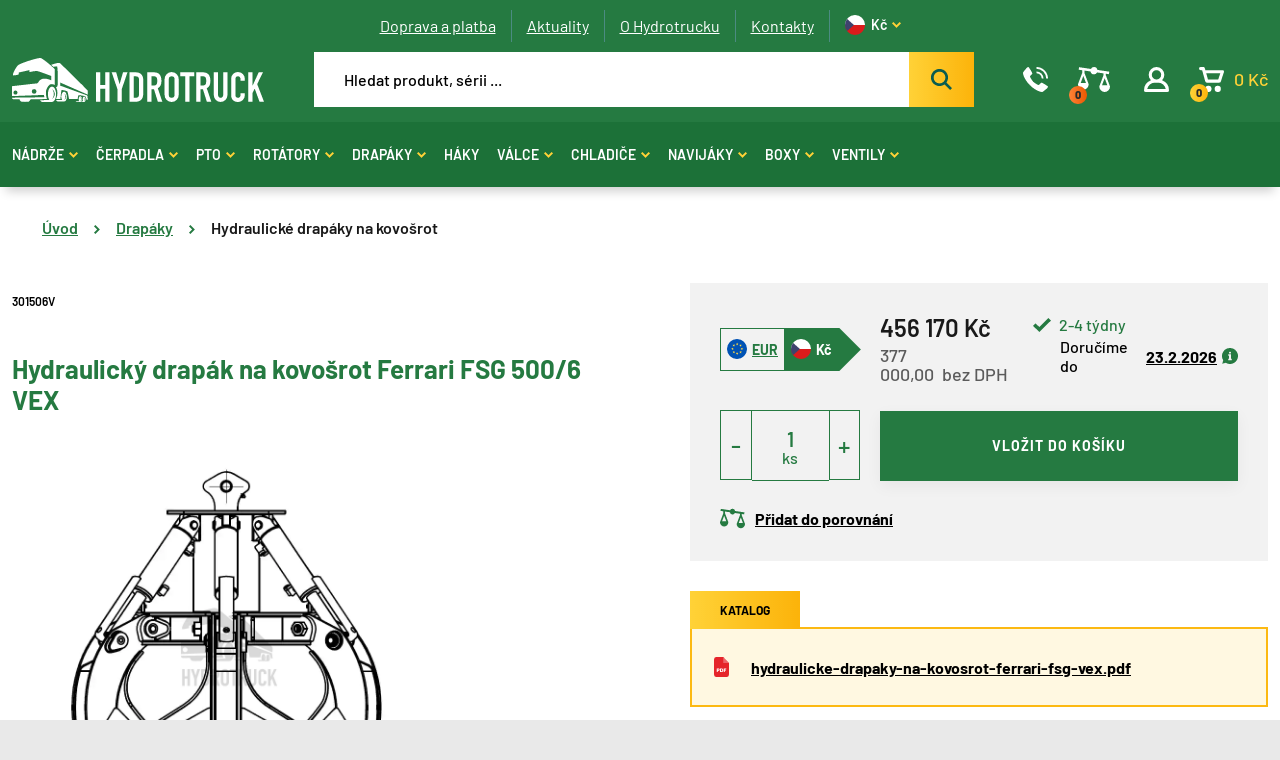

--- FILE ---
content_type: text/html; charset=utf-8
request_url: https://www.hydrotruck.cz/hydraulicky-drapak-na-kovosrot-ferrari-fsg-500-6-vex
body_size: 13253
content:
 
<!DOCTYPE html>
<html lang="cs" class="no-js">
<head>
		<script>var dataLayer = dataLayer || [];</script>
<script>
	dataLayer.push({
		'pageType': 'product',
		'productId': 787,
		'productName': "Hydraulický drapák na kovošrot Ferrari FSG 500/6 VEX",
		'productPrice': 377000,
		'productPriceVat': 456170,
		'categoryTitle': "Hydraulické drapáky na kovošrot",
		'fullPath': "https://www.hydrotruck.cz/hydraulicky-drapak-na-kovosrot-ferrari-fsg-500-6-vex"
	});
</script>
<!-- Google Tag Manager -->
<script>(function(w,d,s,l,i){ w[l]=w[l]||[];w[l].push({'gtm.start':
new Date().getTime(),event:'gtm.js'});var f=d.getElementsByTagName(s)[0],
j=d.createElement(s),dl=l!='dataLayer'?'&l='+l:'';j.async=true;j.src=
'https://www.googletagmanager.com/gtm.js?id='+i+dl;f.parentNode.insertBefore(j,f);
})(window,document,'script','dataLayer',"GTM-N5DB693");</script>
<!-- End Google Tag Manager -->
	<meta charset="utf-8">
	<!--[if IE]><meta http-equiv="X-UA-Compatible" content="IE=edge,chrome=1"><![endif]-->
	<meta name="viewport" content="width=device-width, initial-scale=1.0">
	<meta name="description" content="">
	<meta name="keywords" content="">
	<meta name="author" content="makeart.cz - tvorba e-shopů, webových stránek a aplikací, SEO služby">


	<!-- Open Graph data -->
	<meta property="og:title" content="Hydraulický drapák na kovošrot Ferrari FSG 500/6 VEX | Hydrotruck.cz | Hydraulické komponenty">
	<meta property="og:type" content="website">
	<meta property="og:url" content="https://www.hydrotruck.cz/hydraulicky-drapak-na-kovosrot-ferrari-fsg-500-6-vex">
	<meta property="og:image" content="https://www.hydrotruck.cz/data/produkty/787/l_hydraulicke-drapaky-na-kovosrot-ferrari-fsg-vex.webp">
	<meta property="og:description" content="">
	<meta property="og:site_name" content="Hydraulický drapák na kovošrot Ferrari FSG 500/6 VEX | Hydrotruck.cz | Hydraulické komponenty">
	<meta property="article:section" content="Blogy">

	<!-- Schema.org markup for Google+ -->
	<meta itemprop="name" content="Hydraulický drapák na kovošrot Ferrari FSG 500/6 VEX | Hydrotruck.cz | Hydraulické komponenty">
	<meta itemprop="description" content="">
	<meta itemprop="image" content="https://www.hydrotruck.cz/data/produkty/787/l_hydraulicke-drapaky-na-kovosrot-ferrari-fsg-vex.webp">

	<!-- Twitter Card data -->
	<meta name="twitter:card" content="summary">
	<meta name="twitter:title" content="Hydraulický drapák na kovošrot Ferrari FSG 500/6 VEX | Hydrotruck.cz | Hydraulické komponenty">
	<meta name="twitter:description" content="">
	<meta name="twitter:image:src" content="https://www.hydrotruck.cz/data/produkty/787/l_hydraulicke-drapaky-na-kovosrot-ferrari-fsg-vex.webp">


	<title>Hydraulický drapák na kovošrot Ferrari FSG 500/6 VEX | Hydrotruck.cz | Hydraulické komponenty</title>

	<link rel="stylesheet" href="/assets/bootstrap/5.1.3/css/bootstrap.min.css">
	<link rel="stylesheet" href="/assets/owlcarousel/owl.carousel.min.css">
	<link rel="stylesheet" href="/templates/hydrotruck/css/styles.css?v=1724848334" media="screen">
		<!-- Smartsupp Live Chat script -->
<script type="text/javascript">
var _smartsupp = _smartsupp || {};
_smartsupp.key = '7da750922b2dd7dc5e5b243d33ff1bda1c3fb7df';
window.smartsupp||(function(d) {
  var s,c,o=smartsupp=function(){ o._.push(arguments)};o._=[];
  s=d.getElementsByTagName('script')[0];c=d.createElement('script');
  c.type='text/javascript';c.charset='utf-8';c.async=true;
  c.src='https://www.smartsuppchat.com/loader.js?';s.parentNode.insertBefore(c,s);
})(document);
</script>

<script type='text/javascript'>
  window.smartlook||(function(d) {
    var o=smartlook=function(){ o.api.push(arguments)},h=d.getElementsByTagName('head')[0];
    var c=d.createElement('script');o.api=new Array();c.async=true;c.type='text/javascript';
    c.charset='utf-8';c.src='https://web-sdk.smartlook.com/recorder.js';h.appendChild(c);
    })(document);
    smartlook('init', 'a74312b7ea1bfc7d811069764426f4a02c24ba10', { region: 'eu' });
</script>


	<link rel="stylesheet" href="/assets/tiny-slider/dist/tiny-slider.css">
</head>
<body>
<!-- Google Tag Manager (noscript) -->
<noscript><iframe src="https://www.googletagmanager.com/ns.html?id=GTM-N5DB693" height="0" width="0" style="display:none;visibility:hidden"></iframe></noscript>
<!-- End Google Tag Manager (noscript) -->


<header>
	<div class="top">
		<div class="container container-menu">
			<ul class="top-menu">

	<li>
		<a href="/doprava-a-platba" title="Doprava a platba">
			Doprava a platba
		</a>
	</li>
	<li>
		<a href="/aktuality" title="Aktuality">
			Aktuality
		</a>
	</li>
	<li>
		<a href="/o-hydrotrucku" title="O Hydrotrucku">
			O Hydrotrucku
		</a>
	</li>
	<li>
		<a href="/kontakty" title="Kontakty">
			Kontakty
		</a>
	</li>


<li class="currency">
	<a href="#" title="Kč" rel="nofollow noindex">
		<svg class="icon IK_flag_czk"><use xlink:href="/templates/hydrotruck/images/symbol-defs.svg#IK_flag_czk"></use></svg>
		<span>Kč</span>
		<svg class="icon IK_sipka"><use xlink:href="/templates/hydrotruck/images/symbol-defs.svg#IK_sipka"></use></svg>
	</a>
		<ul class="currency-list">
			<li>
				<a href="/hydraulicky-drapak-na-kovosrot-ferrari-fsg-500-6-vex?mena-isoKod=EUR&amp;do=mena-zmenit" title="Euro" rel="nofollow noindex">
					<svg class="icon IK_flag_eur"><use xlink:href="/templates/hydrotruck/images/symbol-defs.svg#IK_flag_eur"></use></svg>
					<span>EUR</span>
				</a>
			</li>
		</ul>
</li>
			</ul>

			<div class="search-strip">
				<a href="/" class="logo" title="Hydrotruck.cz | Hydraulické komponenty">
					<img src="/templates/hydrotruck/images/Logo.svg" alt="logo">
				</a>

<form action="/hledat" method="get" id="frm-searchForm-form" class="search-bar">
	<input type="search" name="q" id="search-input" data-min-length="3" required data-nette-rules='[{"op":":filled","msg":"Zadejte výraz, který chcete vyhledat na stránkách."}]' placeholder="Hledat produkt, sérii ..." class="ajax" data-ajax-off="history">
	<button type="submit" name="hledat" value="Najít" data-spinner=".product-list-ajax">
		<svg class="icon IK_hledat"><use xlink:href="/templates/hydrotruck/images/symbol-defs.svg#IK_hledat"></use></svg>
	</button>

<input type="hidden" name="do" value="searchForm-form-submit"></form>

				<div class="menu-icons">
					<a data-bs-toggle="modal" data-bs-target="#modal-contact" title="Kontakt">
						<svg class="icon IK_telefon"><use xlink:href="/templates/hydrotruck/images/symbol-defs.svg#IK_telefon"></use></svg>
					</a>
					<a href="/porovnani-produktu" id="snippet--porovnani-zahlavi">
						<svg class="icon IK_porovnat"><use xlink:href="/templates/hydrotruck/images/symbol-defs.svg#IK_porovnat"></use></svg>
						<div class="number porovnej">
							<span>0</span>
						</div>
						<span>&nbsp;</span>
					</a>
						<a data-bs-toggle="modal" data-bs-target="#modal-login" title="Přihlášení">
							<svg class="icon IK_user"><use xlink:href="/templates/hydrotruck/images/symbol-defs.svg#IK_user"></use></svg>
						</a>

					<a href="/kosik" id="snippet--kosikZahlavi" title="Košík" class="basket-header">
						<svg class="icon IK_kosik"><use xlink:href="/templates/hydrotruck/images/symbol-defs.svg#IK_kosik"></use></svg>
						<div class="number">
							<span>0</span>
						</div>
						<span class="basket-price">0&nbsp;Kč</span>
					</a>

					<div class="mobile-menu-toggler">
						<span id="hamburger">
						  <span></span>
						  <span></span>
						  <span></span>
						</span>
						<span class="text">MENU</span>
					</div>
				</div>
			</div>
		</div>

		<div id="snippet--vysledkyHledani"></div>
	</div>

	<div class="menu-strip">
		<div class="container">
<nav class="main-menu">
		<a href="/nadrze-hydraulicke-a-palivove" class="has-dropdown menu-link" title="Nádrže hydraulické a palivové">Nádrže<svg class="icon IK_sipka"><use xlink:href="/templates/hydrotruck/images/symbol-defs.svg#IK_sipka"></use></svg></a>
		<div class="big-menu-wrap">
			<div class="big-menu">
				<div class="close">
					<svg class="icon IK_cross"><use xlink:href="/templates/hydrotruck/images/symbol-defs.svg#IK_cross"></use></svg>
				</div>

				<div class="menu-item">
						<a href="/nadrze-hydraulicke-a-palivove/hydraulicke-nadrze">
							<img src="/data/kategorie/864/hydraulicke-nadrze-omfb.webp" alt="Hydraulické nádrže">
						</a>
					<a class="category" href="/nadrze-hydraulicke-a-palivove/hydraulicke-nadrze">Hydraulické</a>
					<div class="sub-categories">
							<a href="/nadrze-hydraulicke-a-palivove/hydraulicke-nadrze/vertical" title="Vertical">Vertical</a>
							<a href="/nadrze-hydraulicke-a-palivove/hydraulicke-nadrze/diamond" title="Diamond">Diamond</a>
							<a href="/nadrze-hydraulicke-a-palivove/hydraulicke-nadrze/easy" title="EASY">EASY</a>
							<a href="/nadrze-hydraulicke-a-palivove/hydraulicke-nadrze/jolly-p-1" title="Jolly P">Jolly P</a>
							<a href="/nadrze-hydraulicke-a-palivove/hydraulicke-nadrze/jolly-l-1" title="Jolly L">Jolly L</a>
							<a href="/nadrze-hydraulicke-a-palivove/hydraulicke-nadrze/hydraulicke-nadrze-do-ramu" title="Hydraulické nádrže do rámu">Do rámu</a>
							<a href="/nadrze-hydraulicke-a-palivove/hydraulicke-nadrze/diamond-s-bocnimi-vstupy-1" title="Diamond s bočními vstupy">Diamond s bočními vstupy</a>
							<a href="/nadrze-hydraulicke-a-palivove/hydraulicke-nadrze/classic" title="CLASSIC">CLASSIC</a>
							<a href="/nadrze-hydraulicke-a-palivove/hydraulicke-nadrze/jolly-p" title="Jolly P">Jolly P</a>
							<a href="/nadrze-hydraulicke-a-palivove/hydraulicke-nadrze/guscio" title="GUSCIO">GUSCIO</a>
							<a href="/nadrze-hydraulicke-a-palivove/hydraulicke-nadrze/slim-1" title="SLIM">SLIM</a>
							<a href="/nadrze-hydraulicke-a-palivove/hydraulicke-nadrze/jolly-l" title="Jolly L">Jolly L</a>
							<a href="/nadrze-hydraulicke-a-palivove/hydraulicke-nadrze/mono" title="Mono">Mono</a>
							<a href="/nadrze-hydraulicke-a-palivove/hydraulicke-nadrze/fam-1" title="Fam 1">Fam 1</a>
							<a href="/nadrze-hydraulicke-a-palivove/hydraulicke-nadrze/fam-2" title="Fam 2">Fam 2</a>
							<a href="/nadrze-hydraulicke-a-palivove/hydraulicke-nadrze/slt" title="SLT">SLT</a>
							<a href="/nadrze-hydraulicke-a-palivove/hydraulicke-nadrze/fam-3" title="Fam 3">Fam 3</a>
							<a href="/nadrze-hydraulicke-a-palivove/hydraulicke-nadrze/wheel" title="Wheel">Wheel</a>
							<a href="/nadrze-hydraulicke-a-palivove/hydraulicke-nadrze/rettangolo" title="Rettangolo">Rettangolo</a>
							<a href="/nadrze-hydraulicke-a-palivove/hydraulicke-nadrze/diamond-s-bocni-prirubou" title="Diamond s boční přírubou">Diamond s boční přírubou</a>
							<a href="/nadrze-hydraulicke-a-palivove/hydraulicke-nadrze/diamond-s-bocni-multi-prirubou" title="Diamond s boční multi přírubou">Diamond s boční multi přírubou</a>
							<a href="/nadrze-hydraulicke-a-palivove/hydraulicke-nadrze/jolly-i" title="Jolly I">Jolly I</a>
							<a href="/nadrze-hydraulicke-a-palivove/hydraulicke-nadrze/typ-q-s-bocni-prirubou" title="Typ Q s boční přírubou">Typ Q s boční přírubou</a>
							<a href="/nadrze-hydraulicke-a-palivove/hydraulicke-nadrze/m-floor" title="M’Floor">M’Floor</a>
							<a href="/nadrze-hydraulicke-a-palivove/hydraulicke-nadrze/slim" title="SLIM">SLIM</a>
							<a href="/nadrze-hydraulicke-a-palivove/hydraulicke-nadrze/jolly-fam-bc" title="Jolly Fam BC">Jolly Fam BC</a>
					</div>
				</div>
				<div class="menu-item">
						<a href="/nadrze-hydraulicke-a-palivove/kombinovane-nadrze">
							<img src="/data/kategorie/895/hydraulicke-nadrze-kombinovane-omfb.webp" alt="Kombinované hydraulické a palivové nádrže">
						</a>
					<a class="category" href="/nadrze-hydraulicke-a-palivove/kombinovane-nadrze">Kombinované</a>
					<div class="sub-categories">
							<a href="/nadrze-hydraulicke-a-palivove/kombinovane-nadrze/kombi-q" title="Kombi Q">Kombi Q</a>
							<a href="/nadrze-hydraulicke-a-palivove/kombinovane-nadrze/kombi-i" title="Kombi I">Kombi I</a>
					</div>
				</div>
				<div class="menu-item">
						<a href="/nadrze-hydraulicke-a-palivove/palivove-nadrze">
							<img src="/data/kategorie/1255/palivove-nadrze-omfb.webp" alt="Palivové nádrže">
						</a>
					<a class="category" href="/nadrze-hydraulicke-a-palivove/palivove-nadrze">Palivové</a>
					<div class="sub-categories">
							<a href="/nadrze-hydraulicke-a-palivove/palivove-nadrze/fam-05" title="Fam 05">Fam 05</a>
							<a href="/nadrze-hydraulicke-a-palivove/palivove-nadrze/fam-11" title="Fam 11">Fam 11</a>
							<a href="/nadrze-hydraulicke-a-palivove/palivove-nadrze/fam-17" title="Fam 17">Fam 17</a>
							<a href="/nadrze-hydraulicke-a-palivove/palivove-nadrze/fam-23" title="Fam 23">Fam 23</a>
							<a href="/nadrze-hydraulicke-a-palivove/palivove-nadrze/fam-50" title="Fam 50">Fam 50</a>
							<a href="/nadrze-hydraulicke-a-palivove/palivove-nadrze/fam-0b" title="Fam 0B">Fam 0B</a>
							<a href="/nadrze-hydraulicke-a-palivove/palivove-nadrze/fam-0m" title="Fam 0M">Fam 0M</a>
							<a href="/nadrze-hydraulicke-a-palivove/palivove-nadrze/fam-40" title="Fam 40">Fam 40</a>
							<a href="/nadrze-hydraulicke-a-palivove/palivove-nadrze/fam-30" title="Fam 30">Fam 30</a>
							<a href="/nadrze-hydraulicke-a-palivove/palivove-nadrze/fam-0a" title="Fam 0A">Fam 0A</a>
							<a href="/nadrze-hydraulicke-a-palivove/palivove-nadrze/fam-0c" title="Fam 0C">Fam 0C</a>
							<a href="/nadrze-hydraulicke-a-palivove/palivove-nadrze/fam-0d" title="Fam 0D">Fam 0D</a>
							<a href="/nadrze-hydraulicke-a-palivove/palivove-nadrze/fam-bp" title="Fam BP">Fam BP</a>
							<a href="/nadrze-hydraulicke-a-palivove/palivove-nadrze/fam-0e" title="Fam 0E">Fam 0E</a>
							<a href="/nadrze-hydraulicke-a-palivove/palivove-nadrze/fam-0f" title="Fam 0F">Fam 0F</a>
							<a href="/nadrze-hydraulicke-a-palivove/palivove-nadrze/fam-bl" title="Fam BL">Fam BL</a>
							<a href="/nadrze-hydraulicke-a-palivove/palivove-nadrze/fam-bq" title="Fam BQ">Fam BQ</a>
							<a href="/nadrze-hydraulicke-a-palivove/palivove-nadrze/fam-br" title="Fam BR">Fam BR</a>
							<a href="/nadrze-hydraulicke-a-palivove/palivove-nadrze/fam-bi" title="Fam BI">Fam BI</a>
					</div>
				</div>
				<div class="menu-item">
						<a href="/nadrze-hydraulicke-a-palivove/prislusenstvi-nadrzi">
							<img src="/data/kategorie/1239/hydraulicke-kulove-kohouty.webp" alt="Příslušenství pro nádrže">
						</a>
					<a class="category" href="/nadrze-hydraulicke-a-palivove/prislusenstvi-nadrzi">Příslušenství pro nádrže</a>
					<div class="sub-categories">
							<a href="/nadrze-hydraulicke-a-palivove/prislusenstvi-nadrzi/kulove-kohouty" title="Kulové kohouty">Kulové kohouty</a>
							<a href="/nadrze-hydraulicke-a-palivove/prislusenstvi-nadrzi/sroubeni-hydraulicka" title="Šroubení hydraulická">Šroubení</a>
							<a href="/nadrze-hydraulicke-a-palivove/prislusenstvi-nadrzi/montazni-sady" title="Montážní sady">Montážní sady</a>
							<a href="/nadrze-hydraulicke-a-palivove/prislusenstvi-nadrzi/nalevaci-hrdla-hydraulickych-nadrzi" title="Nalévací hrdla hydraulických nádrží">Nalévací hrdla</a>
							<a href="/nadrze-hydraulicke-a-palivove/prislusenstvi-nadrzi/olejoznaky" title="Olejoznaky">Olejoznaky</a>
							<a href="/nadrze-hydraulicke-a-palivove/prislusenstvi-nadrzi/filtry-hydraulicke" title="Filtry hydraulické">Filtry</a>
					</div>
				</div>
			</div>
		</div>
		<a href="/cerpadla" class="has-dropdown menu-link" title="Čerpadla">Čerpadla<svg class="icon IK_sipka"><use xlink:href="/templates/hydrotruck/images/symbol-defs.svg#IK_sipka"></use></svg></a>
		<div class="big-menu-wrap">
			<div class="big-menu">
				<div class="close">
					<svg class="icon IK_cross"><use xlink:href="/templates/hydrotruck/images/symbol-defs.svg#IK_cross"></use></svg>
				</div>

				<div class="menu-item">
						<a href="/cerpadla/hydraulicke-motory">
							<img src="/data/kategorie/1154/hydraulicke-motory.webp" alt="Hydraulické motory">
						</a>
					<a class="category" href="/cerpadla/hydraulicke-motory">Hydromotory</a>
					<div class="sub-categories">
							<a href="/cerpadla/hydraulicke-motory/hydraulicke-motory-orbitove" title="Orbitové hydraulické motory">Orbitové</a>
							<a href="/cerpadla/hydraulicke-motory/pistove-hydromotory" title="Pístové hydromotory">Pístové</a>
					</div>
				</div>
				<div class="menu-item">
						<a href="/cerpadla/hydraulicka-cerpadla">
							<img src="/data/kategorie/1240/hydraulicka-pistova-zubova-cerpadla.webp" alt="Hydraulická čerpadla">
						</a>
					<a class="category" href="/cerpadla/hydraulicka-cerpadla">Hydraulická čerpadla</a>
					<div class="sub-categories">
							<a href="/cerpadla/hydraulicka-cerpadla/pistova-hydraulicka-cerpadla" title="Pístová hydraulická čerpadla">Pístová čerpadla</a>
							<a href="/cerpadla/hydraulicka-cerpadla/zubova-hydraulicka-cerpadla" title="Zubová hydraulická čerpadla">Zubová čerpadla</a>
					</div>
				</div>
				<div class="menu-item">
						<a href="/cerpadla/rucni-hydraulicke-pumpy">
							<img src="/data/kategorie/1161/rucni-hydraulicke-pumpy.webp" alt="Ruční hydraulické pumpy">
						</a>
					<a class="category" href="/cerpadla/rucni-hydraulicke-pumpy">Ruční pumpy</a>
					<div class="sub-categories">
							<a href="/cerpadla/rucni-hydraulicke-pumpy/pumpy" title="Pumpy">Pumpy</a>
							<a href="/cerpadla/rucni-hydraulicke-pumpy/hydraulicke-nadrze-rucnich-pump" title="Hydraulické nádrže ručních pump">Nádrže pump</a>
							<a href="/cerpadla/rucni-hydraulicke-pumpy/prislusenstvi-pro-rucni-pumpy" title="Příslušenství pro ruční hydraulické pumpy">Příslušenství pro pumpy</a>
					</div>
				</div>
				<div class="menu-item">
						<a href="/cerpadla/agregaty-hydraulicke">
							<img src="/data/kategorie/1133/hydraulicke-agregaty.webp" alt="Agregáty hydraulické">
						</a>
					<a class="category" href="/cerpadla/agregaty-hydraulicke">Agregáty</a>
					<div class="sub-categories">
							<a href="/cerpadla/agregaty-hydraulicke/jednocinne-hydraulicke-agregaty" title="Jednočinné hydraulické agregáty">Jednočinné</a>
							<a href="/cerpadla/agregaty-hydraulicke/dvojcinne-hydraulicke-agregaty" title="Dvojčinné hydraulické agregáty">Dvojčinné</a>
							<a href="/cerpadla/agregaty-hydraulicke/prislusenstvi-pro-agregaty" title="Příslušenství pro agregáty">Příslušenství pro agregáty</a>
					</div>
				</div>
				<div class="menu-item">
						<a href="/cerpadla/prislusenstvi-pro-cerpadla">
							<img src="/data/kategorie/1242/adaptery-omfb-hydraulicka-pto-cerpadla.webp" alt="Příslušenství pro čerpadla">
						</a>
					<a class="category" href="/cerpadla/prislusenstvi-pro-cerpadla">Příslušenství pro čerpadla</a>
					<div class="sub-categories">
							<a href="/cerpadla/prislusenstvi-pro-cerpadla/adaptery-cerpadel-a-pto" title="Adaptéry čerpadel a PTO">Adaptéry</a>
							<a href="/cerpadla/prislusenstvi-pro-cerpadla/koncove-spinace" title="Koncové spínače">Koncové spínače</a>
					</div>
				</div>
			</div>
		</div>
		<a href="/pto-pomocne-pohony" class="has-dropdown menu-link" title="PTO pomocné pohony">PTO<svg class="icon IK_sipka"><use xlink:href="/templates/hydrotruck/images/symbol-defs.svg#IK_sipka"></use></svg></a>
		<div class="big-menu-wrap">
			<div class="big-menu">
				<div class="close">
					<svg class="icon IK_cross"><use xlink:href="/templates/hydrotruck/images/symbol-defs.svg#IK_cross"></use></svg>
				</div>

				<div class="menu-item">
						<a href="/pto-pomocne-pohony/pto">
							<img src="/data/kategorie/1310/pto-pomocne-pohony.webp" alt="PTO">
						</a>
					<a class="category" href="/pto-pomocne-pohony/pto">PTO</a>
				</div>
				<div class="menu-item">
						<a href="/pto-pomocne-pohony/montazni-sady-pto">
							<img src="/data/kategorie/1311/montazni-sady-pomocne-pohony-pto.webp" alt="Montážní sady PTO">
						</a>
					<a class="category" href="/pto-pomocne-pohony/montazni-sady-pto">Montážní sady PTO</a>
				</div>
				<div class="menu-item">
						<a href="/pto-pomocne-pohony/ovladani-zapinani-pto">
							<img src="/data/kategorie/1312/ovladani-zapinani-pomocne-pohony-pto.webp" alt="Ovládání, zapínání PTO">
						</a>
					<a class="category" href="/pto-pomocne-pohony/ovladani-zapinani-pto">Ovládání, zapínání PTO</a>
				</div>
				<div class="menu-item">
						<a href="/pto-pomocne-pohony/cidla-pto">
							<img src="/data/kategorie/1313/cidla-pomocne-pohony-pto.webp" alt="Čidla PTO">
						</a>
					<a class="category" href="/pto-pomocne-pohony/cidla-pto">Čidla PTO</a>
				</div>
				<div class="menu-item">
						<a href="/pto-pomocne-pohony/tesneni-pto">
							<img src="/data/kategorie/1314/tesneni-pomocne-pohony-pto.webp" alt="Těsnění PTO">
						</a>
					<a class="category" href="/pto-pomocne-pohony/tesneni-pto">Těsnění PTO</a>
				</div>
				<div class="menu-item">
						<a href="/pto-pomocne-pohony/civky">
							<img src="/data/kategorie/1315/civky-pomocne-pohony-kopie.webp" alt="Cívky">
						</a>
					<a class="category" href="/pto-pomocne-pohony/civky">Cívky</a>
				</div>
			</div>
		</div>
		<a href="/rotatory" class="has-dropdown menu-link" title="Rotátory a závěsy">Rotátory<svg class="icon IK_sipka"><use xlink:href="/templates/hydrotruck/images/symbol-defs.svg#IK_sipka"></use></svg></a>
		<div class="big-menu-wrap">
			<div class="big-menu">
				<div class="close">
					<svg class="icon IK_cross"><use xlink:href="/templates/hydrotruck/images/symbol-defs.svg#IK_cross"></use></svg>
				</div>

				<div class="menu-item">
						<a href="/rotatory/hydraulicke-rotatory">
							<img src="/data/kategorie/958/hydraulicke-rotatory-formiko.webp" alt="Hydraulické rotátory">
						</a>
					<a class="category" href="/rotatory/hydraulicke-rotatory">Hydraulické rotátory</a>
					<div class="sub-categories">
							<a href="/rotatory/hydraulicke-rotatory/hydraulicke-rotatory-s-nosnosti-1-tuna" title="Hydraulické rotátory s nosností 1 tuna">1 tuna</a>
							<a href="/rotatory/hydraulicke-rotatory/hydraulicke-rotatory-s-nosnosti-3-tuny" title="Hydraulické rotátory s nosností 3 tuny">3 tuny</a>
							<a href="/rotatory/hydraulicke-rotatory/hydraulicke-rotatory-s-nosnosti-4-5-tun" title="Hydraulické rotátory s nosností 4,5 tun">4,5 tun</a>
							<a href="/rotatory/hydraulicke-rotatory/hydraulicke-rotatory-s-nosnosti-5-5-tun" title="Hydraulické rotátory s nosností 5,5 tun">5,5 tun</a>
							<a href="/rotatory/hydraulicke-rotatory/hydraulicke-rotatory-s-nosnosti-6-tun" title="Hydraulické rotátory s nosností 6 tun">6 tun</a>
							<a href="/rotatory/hydraulicke-rotatory/hydraulicke-rotatory-s-nosnosti-10-tun" title="Hydraulické rotátory s nosností 10 tun">10 tun</a>
							<a href="/rotatory/hydraulicke-rotatory/hydraulicke-rotatory-s-nosnosti-12-tun" title="Hydraulické rotátory s nosností 12 tun">12 tun</a>
							<a href="/rotatory/hydraulicke-rotatory/hydraulicke-rotatory-s-nosnosti-16-tun" title="Hydraulické rotátory s nosností 16 tun">16 tun</a>
					</div>
				</div>
				<div class="menu-item">
						<a href="/rotatory/zavesy-hydraulickych-rotatoru">
							<img src="/data/kategorie/971/zavesy-hydraulickych-rotatoru-formiko.webp" alt="Závěsy hydraulických rotátorů">
						</a>
					<a class="category" href="/rotatory/zavesy-hydraulickych-rotatoru">Závěsy, držáky</a>
					<div class="sub-categories">
							<a href="/rotatory/zavesy-hydraulickych-rotatoru/zavesy-hydraulickych-rotatoru-s-nosnosti-5-5-tun" title="Závěsy hydraulických rotátorů s nosností 5,5 tun">5,5 tun</a>
							<a href="/rotatory/zavesy-hydraulickych-rotatoru/zavesy-hydraulickych-rotatoru-s-nosnosti-10-tun" title="Závěsy hydraulických rotátorů s nosností 10 tun">10 tun</a>
							<a href="/rotatory/zavesy-hydraulickych-rotatoru/zavesy-hydraulickych-rotatoru-s-nosnosti-16-tun" title="Závěsy hydraulických rotátorů s nosností 16 tun">16 tun</a>
					</div>
				</div>
				<div class="menu-item">
						<a href="/rotatory/prislusenstvi-hydraulickych-rotatoru">
							<img src="/data/kategorie/1257/prislusenstvi-hydraulickych-rotatoru.webp" alt="Příslušenství hydraulických rotátorů">
						</a>
					<a class="category" href="/rotatory/prislusenstvi-hydraulickych-rotatoru">Příslušenství</a>
					<div class="sub-categories">
							<a href="/rotatory/prislusenstvi-hydraulickych-rotatoru/adaptery-pro-hydraulicke-rotatory" title="Adaptéry pro hydraulické rotátory">Adaptéry</a>
					</div>
				</div>
				<div class="menu-item">
						<a href="/rotatory/nahradni-dily">
							<img src="/data/kategorie/1259/sada-tesneni-rotatory.webp" alt="Náhradní díly">
						</a>
					<a class="category" href="/rotatory/nahradni-dily">Náhradní díly</a>
					<div class="sub-categories">
							<a href="/rotatory/nahradni-dily/tesneni" title="Těsnění">Těsnění</a>
							<a href="/rotatory/nahradni-dily/kryty" title="Kryty">Kryty</a>
					</div>
				</div>
			</div>
		</div>
		<a href="/drapaky" class="has-dropdown menu-link" title="Drapáky">Drapáky<svg class="icon IK_sipka"><use xlink:href="/templates/hydrotruck/images/symbol-defs.svg#IK_sipka"></use></svg></a>
		<div class="big-menu-wrap">
			<div class="big-menu">
				<div class="close">
					<svg class="icon IK_cross"><use xlink:href="/templates/hydrotruck/images/symbol-defs.svg#IK_cross"></use></svg>
				</div>

				<div class="menu-item">
						<a href="/drapaky/hydraulicke-drapaky-na-drevo-a-zemedelstvi">
							<img src="/data/kategorie/968/hydraulicke-drapaky-drevo-kovosrot-sypke-hmoty.webp" alt="Hydraulické drapáky na dřevo a zemědělství">
						</a>
					<a class="category" href="/drapaky/hydraulicke-drapaky-na-drevo-a-zemedelstvi">Dřevo a zemědelství</a>
				</div>
				<div class="menu-item">
						<a href="/drapaky/hydraulicke-drapaky-na-sypke-hmoty">
							<img src="/data/kategorie/969/hydraulicke-drapaky-sypke-hmoty.webp" alt="Hydraulické drapáky na sypké hmoty">
						</a>
					<a class="category" href="/drapaky/hydraulicke-drapaky-na-sypke-hmoty">Sypké hmoty</a>
				</div>
				<div class="menu-item">
						<a href="/drapaky/hydraulicke-drapaky-na-kovosrot">
							<img src="/data/kategorie/970/hydraulicke-drapaky-na-kovosrot.webp" alt="Hydraulické drapáky na kovošrot">
						</a>
					<a class="category" href="/drapaky/hydraulicke-drapaky-na-kovosrot">Kovošrot</a>
				</div>
			</div>
		</div>
		<a href="/zavesne-otocne-haky-pro-hydraulicke-rotatory" class="menu-link" title="Háky závěsné pro hydraulické rotátory">Háky</a>
		<a href="/hydraulicke-valce" class="has-dropdown menu-link" title="Hydraulické válce">Válce<svg class="icon IK_sipka"><use xlink:href="/templates/hydrotruck/images/symbol-defs.svg#IK_sipka"></use></svg></a>
		<div class="big-menu-wrap">
			<div class="big-menu">
				<div class="close">
					<svg class="icon IK_cross"><use xlink:href="/templates/hydrotruck/images/symbol-defs.svg#IK_cross"></use></svg>
				</div>

				<div class="menu-item">
						<a href="/hydraulicke-valce/dvojcinne-hydraulicke-valce">
							<img src="/data/kategorie/1192/dvojcinne-hydraulicke-valce.webp" alt="Dvojčinné hydraulické válce">
						</a>
					<a class="category" href="/hydraulicke-valce/dvojcinne-hydraulicke-valce">Dvojčinné válce</a>
					<div class="sub-categories">
							<a href="/hydraulicke-valce/dvojcinne-hydraulicke-valce/hfr2s" title="HFR2S">HFR2S</a>
							<a href="/hydraulicke-valce/dvojcinne-hydraulicke-valce/hm1" title="HM1">HM1</a>
							<a href="/hydraulicke-valce/dvojcinne-hydraulicke-valce/hm2" title="HM2">HM2</a>
							<a href="/hydraulicke-valce/dvojcinne-hydraulicke-valce/hm5" title="HM5">HM5</a>
							<a href="/hydraulicke-valce/dvojcinne-hydraulicke-valce/hmb" title="HMB">HMB</a>
							<a href="/hydraulicke-valce/dvojcinne-hydraulicke-valce/hmc" title="HMC">HMC</a>
					</div>
				</div>
				<div class="menu-item">
						<a href="/hydraulicke-valce/teleskopicke-hydraulicke-valce">
							<img src="/data/kategorie/1150/hydraulicke-teleskopicke-valce.webp" alt="Teleskopické hydraulické válce">
						</a>
					<a class="category" href="/hydraulicke-valce/teleskopicke-hydraulicke-valce">Teleskopické</a>
				</div>
				<div class="menu-item">
						<a href="/hydraulicke-valce/kardany">
							<img src="/data/kategorie/1151/kardanove-krouzky.webp" alt="Kardany">
						</a>
					<a class="category" href="/hydraulicke-valce/kardany">Kardany</a>
				</div>
				<div class="menu-item">
						<a href="/hydraulicke-valce/drzaky-hydraulickych-valcu">
							<img src="/data/kategorie/1152/drzak-teleskopickeho-valce-di-natale-bertelli.webp" alt="Držáky hydraulických válců">
						</a>
					<a class="category" href="/hydraulicke-valce/drzaky-hydraulickych-valcu">Držáky válců</a>
				</div>
				<div class="menu-item">
						<a href="/hydraulicke-valce/sroubeni-hydraulickych-valcu">
							<img src="/data/kategorie/1153/hydraulicke-sroubeni-di-natale-bertelli.webp" alt="Šroubení hydraulických válců">
						</a>
					<a class="category" href="/hydraulicke-valce/sroubeni-hydraulickych-valcu">Šroubení</a>
				</div>
			</div>
		</div>
		<a href="/chladice-hydraulickeho-oleje-vzduchove" class="has-dropdown menu-link" title="Chladiče hydraulického oleje vzduchové">Chladiče<svg class="icon IK_sipka"><use xlink:href="/templates/hydrotruck/images/symbol-defs.svg#IK_sipka"></use></svg></a>
		<div class="big-menu-wrap">
			<div class="big-menu">
				<div class="close">
					<svg class="icon IK_cross"><use xlink:href="/templates/hydrotruck/images/symbol-defs.svg#IK_cross"></use></svg>
				</div>

				<div class="menu-item">
						<a href="/chladice-hydraulickeho-oleje-vzduchove/asa-lowline-ll">
							<img src="/data/kategorie/938/vzduchove-olejove-chladice-asa-hydraulic.webp" alt="ASA LowLine LL">
						</a>
					<a class="category" href="/chladice-hydraulickeho-oleje-vzduchove/asa-lowline-ll">ASA LowLine LL</a>
					<div class="sub-categories">
							<a href="/chladice-hydraulickeho-oleje-vzduchove/asa-lowline-ll/asa-lowline-ll-01-12-24v-dc" title="ASA LowLine LL 01 12/24V DC">ASA LowLine LL 01</a>
							<a href="/chladice-hydraulickeho-oleje-vzduchove/asa-lowline-ll/asa-lowline-ll-03l-12-24v-dc" title="ASA LowLine LL 03L 12/24V DC">ASA LowLine LL 03L</a>
							<a href="/chladice-hydraulickeho-oleje-vzduchove/asa-lowline-ll/asa-lowline-ll-03-06-08-hp-12-24v-dc" title="ASA LowLine LL 03-06-08 HP 12/24V DC">ASA LowLine LL 03-06-08 HP</a>
					</div>
				</div>
				<div class="menu-item">
						<a href="/chladice-hydraulickeho-oleje-vzduchove/asa-tt">
							<img src="/data/kategorie/942/vzduchove-chladice-hydraulickeho-oleje-asa-hydraulic-TT-11.webp" alt="ASA TT">
						</a>
					<a class="category" href="/chladice-hydraulickeho-oleje-vzduchove/asa-tt">ASA TT</a>
					<div class="sub-categories">
							<a href="/chladice-hydraulickeho-oleje-vzduchove/asa-tt/asa-tt-05-12-24v-dc" title="ASA TT 05 12/24V DC">ASA TT 05</a>
							<a href="/chladice-hydraulickeho-oleje-vzduchove/asa-tt/asa-tt-07-12-24v-dc" title="ASA TT 07 12/24V DC">ASA TT 07</a>
							<a href="/chladice-hydraulickeho-oleje-vzduchove/asa-tt/asa-tt-11-12-24v-dc" title="ASA TT 11 12/24V DC">ASA TT 11</a>
							<a href="/chladice-hydraulickeho-oleje-vzduchove/asa-tt/asa-tt-13-12-24v-dc" title="ASA TT 13 12/24V DC">ASA TT 13</a>
							<a href="/chladice-hydraulickeho-oleje-vzduchove/asa-tt/asa-tt-16-12-24v-dc" title="ASA TT 16 12/24V DC">ASA TT 16</a>
							<a href="/chladice-hydraulickeho-oleje-vzduchove/asa-tt/asa-tt-21-12-24v-dc" title="ASA TT 21 12/24V DC">ASA TT 21</a>
							<a href="/chladice-hydraulickeho-oleje-vzduchove/asa-tt/asa-tt-25-12-24v-dc" title="ASA TT 25 12/24V DC">ASA TT 25</a>
							<a href="/chladice-hydraulickeho-oleje-vzduchove/asa-tt/asa-tt-30-12-24v-dc" title="ASA TT 30 12/24V DC">ASA TT 30</a>
							<a href="/chladice-hydraulickeho-oleje-vzduchove/asa-tt/asa-tt-36-12-24v-dc" title="ASA TT 36 12/24V DC">ASA TT 36</a>
							<a href="/chladice-hydraulickeho-oleje-vzduchove/asa-tt/asa-tt-40-12-24v-dc" title="ASA TT 40 12/24V DC">ASA TT 40</a>
					</div>
				</div>
				<div class="menu-item">
						<a href="/chladice-hydraulickeho-oleje-vzduchove/asa-gt-protection">
							<img src="/data/kategorie/950/vzduchove-chladice-hydraulickeho-oleje-asa-hydraulic-GT-Protection-12-24V-DC.webp" alt="ASA GT Protection">
						</a>
					<a class="category" href="/chladice-hydraulickeho-oleje-vzduchove/asa-gt-protection">ASA GT Protection</a>
				</div>
				<div class="menu-item">
						<a href="/chladice-hydraulickeho-oleje-vzduchove/prislusenstvi-pro-chladice">
							<img src="/data/kategorie/951/ventilator-ASA-fan-kit-tt.webp" alt="Příslušenství pro chladiče">
						</a>
					<a class="category" href="/chladice-hydraulickeho-oleje-vzduchove/prislusenstvi-pro-chladice">Příslušenství pro chladiče</a>
					<div class="sub-categories">
							<a href="/chladice-hydraulickeho-oleje-vzduchove/prislusenstvi-pro-chladice/ventilatory" title="Ventilátory">Ventilátory</a>
							<a href="/chladice-hydraulickeho-oleje-vzduchove/prislusenstvi-pro-chladice/konektory" title="Konektory">Konektory</a>
							<a href="/chladice-hydraulickeho-oleje-vzduchove/prislusenstvi-pro-chladice/snimace-teploty" title="Snímače teploty">Snímače teploty</a>
							<a href="/chladice-hydraulickeho-oleje-vzduchove/prislusenstvi-pro-chladice/silentbloky" title="Silentbloky">Silentbloky</a>
							<a href="/chladice-hydraulickeho-oleje-vzduchove/prislusenstvi-pro-chladice/spinace-teploty" title="Spínače teploty">Spínače teploty</a>
							<a href="/chladice-hydraulickeho-oleje-vzduchove/prislusenstvi-pro-chladice/ridici-jednotky" title="Řídící jednotky">Řídící jednotky</a>
					</div>
				</div>
			</div>
		</div>
		<a href="/navijaky-hydraulicke-a-elektricke" class="has-dropdown menu-link" title="Navijáky hydraulické a elektrické">Navijáky<svg class="icon IK_sipka"><use xlink:href="/templates/hydrotruck/images/symbol-defs.svg#IK_sipka"></use></svg></a>
		<div class="big-menu-wrap">
			<div class="big-menu">
				<div class="close">
					<svg class="icon IK_cross"><use xlink:href="/templates/hydrotruck/images/symbol-defs.svg#IK_cross"></use></svg>
				</div>

				<div class="menu-item">
						<a href="/navijaky-hydraulicke-a-elektricke/elektricke-navijaky">
							<img src="/data/kategorie/1139/elektricke-lanove-navijaky-presko.webp" alt="Elektrické navijáky">
						</a>
					<a class="category" href="/navijaky-hydraulicke-a-elektricke/elektricke-navijaky">Elektrické</a>
				</div>
				<div class="menu-item">
						<a href="/navijaky-hydraulicke-a-elektricke/hydraulicke-navijaky">
							<img src="/data/kategorie/1140/hydraulicky-navijak-runva-hwn-10000l-YDRF.webp" alt="Hydraulické navijáky">
						</a>
					<a class="category" href="/navijaky-hydraulicke-a-elektricke/hydraulicke-navijaky">Hydraulické</a>
				</div>
				<div class="menu-item">
						<a href="/navijaky-hydraulicke-a-elektricke/lanove-kladky">
							<img src="/data/kategorie/1141/lanove-kladky.webp" alt="Lanové kladky">
						</a>
					<a class="category" href="/navijaky-hydraulicke-a-elektricke/lanove-kladky">Kladky</a>
				</div>
				<div class="menu-item">
						<a href="/navijaky-hydraulicke-a-elektricke/trmeny">
							<img src="/data/kategorie/1142/trmeny.webp" alt="Třmeny">
						</a>
					<a class="category" href="/navijaky-hydraulicke-a-elektricke/trmeny">Třmeny</a>
				</div>
			</div>
		</div>
		<a href="/boxy-ulozne" class="has-dropdown menu-link" title="Boxy úložné">Boxy<svg class="icon IK_sipka"><use xlink:href="/templates/hydrotruck/images/symbol-defs.svg#IK_sipka"></use></svg></a>
		<div class="big-menu-wrap">
			<div class="big-menu">
				<div class="close">
					<svg class="icon IK_cross"><use xlink:href="/templates/hydrotruck/images/symbol-defs.svg#IK_cross"></use></svg>
				</div>

				<div class="menu-item">
						<a href="/boxy-ulozne/easy">
							<img src="/data/kategorie/933/plastovy-ulozny-box-s-vikem-bawer.webp" alt="Bawer Easy">
						</a>
					<a class="category" href="/boxy-ulozne/easy">Bawer Easy</a>
				</div>
				<div class="menu-item">
						<a href="/boxy-ulozne/drzaky-plastovych-boxu">
							<img src="/data/kategorie/934/drzak-plastoveho-ulozneho-boxu-kovovy-bawer.webp" alt="Držáky plastových boxů">
						</a>
					<a class="category" href="/boxy-ulozne/drzaky-plastovych-boxu">Držáky plastových boxů</a>
				</div>
			</div>
		</div>
		<a href="/hydraulicke-ventily" class="has-dropdown menu-link" title="Hydraulické ventily">Ventily<svg class="icon IK_sipka"><use xlink:href="/templates/hydrotruck/images/symbol-defs.svg#IK_sipka"></use></svg></a>
		<div class="big-menu-wrap">
			<div class="big-menu">
				<div class="close">
					<svg class="icon IK_cross"><use xlink:href="/templates/hydrotruck/images/symbol-defs.svg#IK_cross"></use></svg>
				</div>

				<div class="menu-item">
						<a href="/hydraulicke-ventily/pojistne-ventily">
							<img src="/data/kategorie/1223/hydraulicke-pojistne-ventily.webp" alt="Pojistné ventily">
						</a>
					<a class="category" href="/hydraulicke-ventily/pojistne-ventily">Pojistné</a>
				</div>
				<div class="menu-item">
						<a href="/hydraulicke-ventily/hydraulicke-zamky">
							<img src="/data/kategorie/1224/hydraulicke-zamky.webp" alt="Hydraulické zámky">
						</a>
					<a class="category" href="/hydraulicke-ventily/hydraulicke-zamky">Zámky</a>
				</div>
				<div class="menu-item">
						<a href="/hydraulicke-ventily/brzdici-ventily">
							<img src="/data/kategorie/1225/hydraulicke-brzdici-ventily.webp" alt="Brzdící ventily">
						</a>
					<a class="category" href="/hydraulicke-ventily/brzdici-ventily">Brzdící</a>
				</div>
				<div class="menu-item">
						<a href="/hydraulicke-ventily/sekvencni-ventily">
							<img src="/data/kategorie/1226/hydraulicke-sekvencni-ventily.webp" alt="Sekvenční ventily">
						</a>
					<a class="category" href="/hydraulicke-ventily/sekvencni-ventily">Sekvenční</a>
				</div>
				<div class="menu-item">
						<a href="/hydraulicke-ventily/delice-prutoku">
							<img src="/data/kategorie/1227/hydraulicke-delice-prutoku.webp" alt="Děliče průtoku">
						</a>
					<a class="category" href="/hydraulicke-ventily/delice-prutoku">Děliče průtoku</a>
				</div>
				<div class="menu-item">
						<a href="/hydraulicke-ventily/skrtici-ventily">
							<img src="/data/kategorie/1228/hydraulicke-skrtici-ventily.webp" alt="Škrtící ventily">
						</a>
					<a class="category" href="/hydraulicke-ventily/skrtici-ventily">Škrtící</a>
				</div>
				<div class="menu-item">
					<a class="category" href="/hydraulicke-ventily/redukcni-ventily">Redukční</a>
				</div>
				<div class="menu-item">
						<a href="/hydraulicke-ventily/sklapeci-ventily">
							<img src="/data/kategorie/1231/hydraulicke-sklapeci-ventily.webp" alt="Sklápěcí ventily">
						</a>
					<a class="category" href="/hydraulicke-ventily/sklapeci-ventily">Sklápěcí</a>
				</div>
				<div class="menu-item">
						<a href="/hydraulicke-ventily/solenoidove-ventily">
							<img src="/data/kategorie/1232/hydraulicke-solenoidove-ventily.webp" alt="Solenoidové ventily">
						</a>
					<a class="category" href="/hydraulicke-ventily/solenoidove-ventily">Solenoidové</a>
				</div>
				<div class="menu-item">
						<a href="/hydraulicke-ventily/kulove-ventily">
							<img src="/data/kategorie/1233/hydraulicke-kulove-ventily.webp" alt="Kulové ventily">
						</a>
					<a class="category" href="/hydraulicke-ventily/kulove-ventily">Kulové</a>
				</div>
				<div class="menu-item">
						<a href="/hydraulicke-ventily/zpetne-ventily">
							<img src="/data/kategorie/1234/hydraulicke-zpetne-ventily.webp" alt="Zpětné ventily">
						</a>
					<a class="category" href="/hydraulicke-ventily/zpetne-ventily">Zpětné</a>
				</div>
				<div class="menu-item">
						<a href="/hydraulicke-ventily/odlehcovaci-ventily">
							<img src="/data/kategorie/1235/hydraulicke-odlehcovaci-ventily.webp" alt="Odlehčovací ventily">
						</a>
					<a class="category" href="/hydraulicke-ventily/odlehcovaci-ventily">Odlehčovací</a>
				</div>
				<div class="menu-item">
						<a href="/hydraulicke-ventily/padove-ventily">
							<img src="/data/kategorie/1236/hydraulicke-padove-ventily.webp" alt="Pádové ventily">
						</a>
					<a class="category" href="/hydraulicke-ventily/padove-ventily">Pádové</a>
				</div>
				<div class="menu-item">
					<a class="category" href="/hydraulicke-ventily/hydraulicke-rozvadece">Hydraulické rozvaděče</a>
				</div>
			</div>
		</div>
</nav>
		</div>
	</div>
	<div class="backdrop-search-header"></div>

	<div class="mobile-menu-wrap">

<nav class="mobile-menu">
	<div class="menu-title">
		<a href="/" title="Úvod">Úvod</a>
	</div>
		<div class="has-submenu">
			<div class="menu-title">
					<img src="/data/kategorie/861/nadrze-hydraulicke-kombinovane-palivove.webp" alt="Nádrže hydraulické a palivové">
				<span>Nádrže</span>
			</div>
		</div>

		<div class="submenu-wrap">
			<div class="submenu">
				<div class="submenu-title">
					Nádrže hydraulické a palivové
				</div>

				<a href="/nadrze-hydraulicke-a-palivove/hydraulicke-nadrze" title="Hydraulické nádrže">
						<img src="/data/kategorie/864/hydraulicke-nadrze-omfb.webp" alt="Hydraulické nádrže">
					<span>Hydraulické</span>
				</a>
				<a href="/nadrze-hydraulicke-a-palivove/kombinovane-nadrze" title="Kombinované hydraulické a palivové nádrže">
						<img src="/data/kategorie/895/hydraulicke-nadrze-kombinovane-omfb.webp" alt="Kombinované hydraulické a palivové nádrže">
					<span>Kombinované</span>
				</a>
				<a href="/nadrze-hydraulicke-a-palivove/palivove-nadrze" title="Palivové nádrže">
						<img src="/data/kategorie/1255/palivove-nadrze-omfb.webp" alt="Palivové nádrže">
					<span>Palivové</span>
				</a>
				<a href="/nadrze-hydraulicke-a-palivove/prislusenstvi-nadrzi" title="Příslušenství pro nádrže">
						<img src="/data/kategorie/1239/hydraulicke-kulove-kohouty.webp" alt="Příslušenství pro nádrže">
					<span>Příslušenství pro nádrže</span>
				</a>
			</div>
		</div>
		<div class="has-submenu">
			<div class="menu-title">
					<img src="/data/kategorie/863/hydraulicka-pistova-zubova-cerpadla.webp" alt="Čerpadla">
				<span>Čerpadla</span>
			</div>
		</div>

		<div class="submenu-wrap">
			<div class="submenu">
				<div class="submenu-title">
					Čerpadla
				</div>

				<a href="/cerpadla/hydraulicke-motory" title="Hydraulické motory">
						<img src="/data/kategorie/1154/hydraulicke-motory.webp" alt="Hydraulické motory">
					<span>Hydromotory</span>
				</a>
				<a href="/cerpadla/hydraulicka-cerpadla" title="Hydraulická čerpadla">
						<img src="/data/kategorie/1240/hydraulicka-pistova-zubova-cerpadla.webp" alt="Hydraulická čerpadla">
					<span>Hydraulická čerpadla</span>
				</a>
				<a href="/cerpadla/rucni-hydraulicke-pumpy" title="Ruční hydraulické pumpy">
						<img src="/data/kategorie/1161/rucni-hydraulicke-pumpy.webp" alt="Ruční hydraulické pumpy">
					<span>Ruční pumpy</span>
				</a>
				<a href="/cerpadla/agregaty-hydraulicke" title="Agregáty hydraulické">
						<img src="/data/kategorie/1133/hydraulicke-agregaty.webp" alt="Agregáty hydraulické">
					<span>Agregáty</span>
				</a>
				<a href="/cerpadla/prislusenstvi-pro-cerpadla" title="Příslušenství pro čerpadla">
						<img src="/data/kategorie/1242/adaptery-omfb-hydraulicka-pto-cerpadla.webp" alt="Příslušenství pro čerpadla">
					<span>Příslušenství pro čerpadla</span>
				</a>
			</div>
		</div>
		<div class="has-submenu">
			<div class="menu-title">
					<img src="/data/kategorie/1190/pto-pomocne-pohony.webp" alt="PTO pomocné pohony">
				<span>PTO</span>
			</div>
		</div>

		<div class="submenu-wrap">
			<div class="submenu">
				<div class="submenu-title">
					PTO pomocné pohony
				</div>

				<a href="/pto-pomocne-pohony/pto" title="PTO">
						<img src="/data/kategorie/1310/pto-pomocne-pohony.webp" alt="PTO">
					<span>PTO</span>
				</a>
				<a href="/pto-pomocne-pohony/montazni-sady-pto" title="Montážní sady PTO">
						<img src="/data/kategorie/1311/montazni-sady-pomocne-pohony-pto.webp" alt="Montážní sady PTO">
					<span>Montážní sady PTO</span>
				</a>
				<a href="/pto-pomocne-pohony/ovladani-zapinani-pto" title="Ovládání, zapínání PTO">
						<img src="/data/kategorie/1312/ovladani-zapinani-pomocne-pohony-pto.webp" alt="Ovládání, zapínání PTO">
					<span>Ovládání, zapínání PTO</span>
				</a>
				<a href="/pto-pomocne-pohony/cidla-pto" title="Čidla PTO">
						<img src="/data/kategorie/1313/cidla-pomocne-pohony-pto.webp" alt="Čidla PTO">
					<span>Čidla PTO</span>
				</a>
				<a href="/pto-pomocne-pohony/tesneni-pto" title="Těsnění PTO">
						<img src="/data/kategorie/1314/tesneni-pomocne-pohony-pto.webp" alt="Těsnění PTO">
					<span>Těsnění PTO</span>
				</a>
				<a href="/pto-pomocne-pohony/civky" title="Cívky">
						<img src="/data/kategorie/1315/civky-pomocne-pohony-kopie.webp" alt="Cívky">
					<span>Cívky</span>
				</a>
			</div>
		</div>
		<div class="has-submenu">
			<div class="menu-title">
					<img src="/data/kategorie/862/hydraulicke-rotatory-formiko.webp" alt="Rotátory a závěsy">
				<span>Rotátory</span>
			</div>
		</div>

		<div class="submenu-wrap">
			<div class="submenu">
				<div class="submenu-title">
					Rotátory a závěsy
				</div>

				<a href="/rotatory/hydraulicke-rotatory" title="Hydraulické rotátory">
						<img src="/data/kategorie/958/hydraulicke-rotatory-formiko.webp" alt="Hydraulické rotátory">
					<span>Hydraulické rotátory</span>
				</a>
				<a href="/rotatory/zavesy-hydraulickych-rotatoru" title="Závěsy hydraulických rotátorů">
						<img src="/data/kategorie/971/zavesy-hydraulickych-rotatoru-formiko.webp" alt="Závěsy hydraulických rotátorů">
					<span>Závěsy, držáky</span>
				</a>
				<a href="/rotatory/prislusenstvi-hydraulickych-rotatoru" title="Příslušenství hydraulických rotátorů">
						<img src="/data/kategorie/1257/prislusenstvi-hydraulickych-rotatoru.webp" alt="Příslušenství hydraulických rotátorů">
					<span>Příslušenství</span>
				</a>
				<a href="/rotatory/nahradni-dily" title="Náhradní díly">
						<img src="/data/kategorie/1259/sada-tesneni-rotatory.webp" alt="Náhradní díly">
					<span>Náhradní díly</span>
				</a>
			</div>
		</div>
		<div class="has-submenu">
			<div class="menu-title">
					<img src="/data/kategorie/967/hydraulicke-drapaky-drevo-kovosrot-sypke-hmoty.webp" alt="Drapáky">
				<span>Drapáky</span>
			</div>
		</div>

		<div class="submenu-wrap">
			<div class="submenu">
				<div class="submenu-title">
					Drapáky
				</div>

				<a href="/drapaky/hydraulicke-drapaky-na-drevo-a-zemedelstvi" title="Hydraulické drapáky na dřevo a zemědělství">
						<img src="/data/kategorie/968/hydraulicke-drapaky-drevo-kovosrot-sypke-hmoty.webp" alt="Hydraulické drapáky na dřevo a zemědělství">
					<span>Dřevo a zemědelství</span>
				</a>
				<a href="/drapaky/hydraulicke-drapaky-na-sypke-hmoty" title="Hydraulické drapáky na sypké hmoty">
						<img src="/data/kategorie/969/hydraulicke-drapaky-sypke-hmoty.webp" alt="Hydraulické drapáky na sypké hmoty">
					<span>Sypké hmoty</span>
				</a>
				<a href="/drapaky/hydraulicke-drapaky-na-kovosrot" title="Hydraulické drapáky na kovošrot">
						<img src="/data/kategorie/970/hydraulicke-drapaky-na-kovosrot.webp" alt="Hydraulické drapáky na kovošrot">
					<span>Kovošrot</span>
				</a>
			</div>
		</div>
		
			<div class="menu-title">
					<img src="/data/kategorie/984/zavesne-haky-hydraulicke-rotatory.webp" alt="Háky závěsné pro hydraulické rotátory">
				<a href="/zavesne-otocne-haky-pro-hydraulicke-rotatory" title="Háky závěsné pro hydraulické rotátory">Háky</a>
			</div>
		

		<div class="has-submenu">
			<div class="menu-title">
					<img src="/data/kategorie/1130/hydraulicke-teleskopicke-valce.webp" alt="Hydraulické válce">
				<span>Válce</span>
			</div>
		</div>

		<div class="submenu-wrap">
			<div class="submenu">
				<div class="submenu-title">
					Hydraulické válce
				</div>

				<a href="/hydraulicke-valce/dvojcinne-hydraulicke-valce" title="Dvojčinné hydraulické válce">
						<img src="/data/kategorie/1192/dvojcinne-hydraulicke-valce.webp" alt="Dvojčinné hydraulické válce">
					<span>Dvojčinné válce</span>
				</a>
				<a href="/hydraulicke-valce/teleskopicke-hydraulicke-valce" title="Teleskopické hydraulické válce">
						<img src="/data/kategorie/1150/hydraulicke-teleskopicke-valce.webp" alt="Teleskopické hydraulické válce">
					<span>Teleskopické</span>
				</a>
				<a href="/hydraulicke-valce/kardany" title="Kardany">
						<img src="/data/kategorie/1151/kardanove-krouzky.webp" alt="Kardany">
					<span>Kardany</span>
				</a>
				<a href="/hydraulicke-valce/drzaky-hydraulickych-valcu" title="Držáky hydraulických válců">
						<img src="/data/kategorie/1152/drzak-teleskopickeho-valce-di-natale-bertelli.webp" alt="Držáky hydraulických válců">
					<span>Držáky válců</span>
				</a>
				<a href="/hydraulicke-valce/sroubeni-hydraulickych-valcu" title="Šroubení hydraulických válců">
						<img src="/data/kategorie/1153/hydraulicke-sroubeni-di-natale-bertelli.webp" alt="Šroubení hydraulických válců">
					<span>Šroubení</span>
				</a>
			</div>
		</div>
		<div class="has-submenu">
			<div class="menu-title">
					<img src="/data/kategorie/937/vzduchove-olejove-chladice-asa-hydraulic.webp" alt="Chladiče hydraulického oleje vzduchové">
				<span>Chladiče</span>
			</div>
		</div>

		<div class="submenu-wrap">
			<div class="submenu">
				<div class="submenu-title">
					Chladiče hydraulického oleje vzduchové
				</div>

				<a href="/chladice-hydraulickeho-oleje-vzduchove/asa-lowline-ll" title="ASA LowLine LL">
						<img src="/data/kategorie/938/vzduchove-olejove-chladice-asa-hydraulic.webp" alt="ASA LowLine LL">
					<span>ASA LowLine LL</span>
				</a>
				<a href="/chladice-hydraulickeho-oleje-vzduchove/asa-tt" title="ASA TT">
						<img src="/data/kategorie/942/vzduchove-chladice-hydraulickeho-oleje-asa-hydraulic-TT-11.webp" alt="ASA TT">
					<span>ASA TT</span>
				</a>
				<a href="/chladice-hydraulickeho-oleje-vzduchove/asa-gt-protection" title="ASA GT Protection">
						<img src="/data/kategorie/950/vzduchove-chladice-hydraulickeho-oleje-asa-hydraulic-GT-Protection-12-24V-DC.webp" alt="ASA GT Protection">
					<span>ASA GT Protection</span>
				</a>
				<a href="/chladice-hydraulickeho-oleje-vzduchove/prislusenstvi-pro-chladice" title="Příslušenství pro chladiče">
						<img src="/data/kategorie/951/ventilator-ASA-fan-kit-tt.webp" alt="Příslušenství pro chladiče">
					<span>Příslušenství pro chladiče</span>
				</a>
			</div>
		</div>
		<div class="has-submenu">
			<div class="menu-title">
					<img src="/data/kategorie/1132/elektricke-lanove-navijaky-presko.webp" alt="Navijáky hydraulické a elektrické">
				<span>Navijáky</span>
			</div>
		</div>

		<div class="submenu-wrap">
			<div class="submenu">
				<div class="submenu-title">
					Navijáky hydraulické a elektrické
				</div>

				<a href="/navijaky-hydraulicke-a-elektricke/elektricke-navijaky" title="Elektrické navijáky">
						<img src="/data/kategorie/1139/elektricke-lanove-navijaky-presko.webp" alt="Elektrické navijáky">
					<span>Elektrické</span>
				</a>
				<a href="/navijaky-hydraulicke-a-elektricke/hydraulicke-navijaky" title="Hydraulické navijáky">
						<img src="/data/kategorie/1140/hydraulicky-navijak-runva-hwn-10000l-YDRF.webp" alt="Hydraulické navijáky">
					<span>Hydraulické</span>
				</a>
				<a href="/navijaky-hydraulicke-a-elektricke/lanove-kladky" title="Lanové kladky">
						<img src="/data/kategorie/1141/lanove-kladky.webp" alt="Lanové kladky">
					<span>Kladky</span>
				</a>
				<a href="/navijaky-hydraulicke-a-elektricke/trmeny" title="Třmeny">
						<img src="/data/kategorie/1142/trmeny.webp" alt="Třmeny">
					<span>Třmeny</span>
				</a>
			</div>
		</div>
		<div class="has-submenu">
			<div class="menu-title">
					<img src="/data/kategorie/932/plastovy-ulozny-box-s-vikem-bawer.webp" alt="Boxy úložné">
				<span>Boxy</span>
			</div>
		</div>

		<div class="submenu-wrap">
			<div class="submenu">
				<div class="submenu-title">
					Boxy úložné
				</div>

				<a href="/boxy-ulozne/easy" title="Bawer Easy">
						<img src="/data/kategorie/933/plastovy-ulozny-box-s-vikem-bawer.webp" alt="Bawer Easy">
					<span>Bawer Easy</span>
				</a>
				<a href="/boxy-ulozne/drzaky-plastovych-boxu" title="Držáky plastových boxů">
						<img src="/data/kategorie/934/drzak-plastoveho-ulozneho-boxu-kovovy-bawer.webp" alt="Držáky plastových boxů">
					<span>Držáky plastových boxů</span>
				</a>
			</div>
		</div>
		<div class="has-submenu">
			<div class="menu-title">
					<img src="/data/kategorie/935/pracovni-led-reflektor-epistar-27w.webp" alt="Pracovní světla">
				<span>Osvětlení</span>
			</div>
		</div>

		<div class="submenu-wrap">
			<div class="submenu">
				<div class="submenu-title">
					Pracovní světla
				</div>

				<a href="/pracovni-svetla/led-reflektory" title="LED reflektory">
						<img src="/data/kategorie/936/pracovni-led-reflektor-epistar-27w.webp" alt="LED reflektory">
					<span>LED reflektory</span>
				</a>
			</div>
		</div>
		<div class="has-submenu">
			<div class="menu-title">
					<img src="/data/kategorie/977/podlozky-pod-patky-podper.webp" alt="Podložky pod patky podpěr">
				<span>Podložky</span>
			</div>
		</div>

		<div class="submenu-wrap">
			<div class="submenu">
				<div class="submenu-title">
					Podložky pod patky podpěr
				</div>

				<a href="/podlozky-pod-patky-podper/fsb" title="FSB">
						<img src="/data/kategorie/978/podlozky-pod-patky-podper-fsb.webp" alt="FSB">
					<span>FSB</span>
				</a>
				<a href="/podlozky-pod-patky-podper/fsb-sl" title="FSB SL">
						<img src="/data/kategorie/979/podlozky-pod-patky-podper-protiskluzova-fsb-sl-k.webp" alt="FSB SL">
					<span>FSB SL</span>
				</a>
				<a href="/podlozky-pod-patky-podper/fsbr" title="FSBR">
						<img src="/data/kategorie/980/podlozka-pod-patky-podper-fsbr-k.webp" alt="FSBR">
					<span>FSBR</span>
				</a>
				<a href="/podlozky-pod-patky-podper/drzaky-podlozek" title="Držáky podložek">
						<img src="/data/kategorie/981/drzaky-podlozek-ferrari-box.webp" alt="Držáky podložek">
					<span>Držáky podložek</span>
				</a>
			</div>
		</div>
		<div class="has-submenu">
			<div class="menu-title">
					<img src="/data/kategorie/1137/dalkove-ovladani.webp" alt="Dálkové ovládání">
				<span>Ovládání</span>
			</div>
		</div>

		<div class="submenu-wrap">
			<div class="submenu">
				<div class="submenu-title">
					Dálkové ovládání
				</div>

				<a href="/dalkove-ovladani/bezdratove-ovladani" title="Bezdrátové ovládání">
						<img src="/data/kategorie/1138/dalkove-ovladani.webp" alt="Bezdrátové ovládání">
					<span>Bezdrátové</span>
				</a>
			</div>
		</div>
		<div class="has-submenu">
			<div class="menu-title">
					<img src="/data/kategorie/1146/mechanicke-hydraulicke-testery-webtec.webp" alt="Hydraulické testery">
				<span>Testery</span>
			</div>
		</div>

		<div class="submenu-wrap">
			<div class="submenu">
				<div class="submenu-title">
					Hydraulické testery
				</div>

				<a href="/hydraulicke-testery/webtec-rfik" title="Webtec RFIK">
						<img src="/data/kategorie/1147/mechanicke-hydraulicke-testery.webp" alt="Webtec RFIK">
					<span>Webtec RFIK</span>
				</a>
				<a href="/hydraulicke-testery/webtec-dht" title="Webtec DHT">
						<img src="/data/kategorie/1148/digitalni-hydraulicky-tester-webtec-dht.webp" alt="Webtec DHT">
					<span>Webtec DHT</span>
				</a>
				<a href="/hydraulicke-testery/bezpecnostni-disky" title="Bezpečnostní disky">
						<img src="/data/kategorie/1149/bezpecnostni-disky-pro-hydraulicke-testery.webp" alt="Bezpečnostní disky">
					<span>Bezpečnostní disky</span>
				</a>
			</div>
		</div>
		
			<div class="menu-title">
				<a href="/doprava-a-platba" title="Doprava a platba">Doprava a platba</a>
			</div>
		

		
			<div class="menu-title">
				<a href="/aktuality" title="Aktuality">Aktuality</a>
			</div>
		

		
			<div class="menu-title">
				<a href="/o-hydrotrucku" title="O Hydrotrucku">O Hydrotrucku</a>
			</div>
		

		
			<div class="menu-title">
				<a href="/kontakty" title="Kontakty">Kontakty</a>
			</div>
		

		
			<div class="menu-title">
				<a href="/obchodni-podminky" title="Obchodní podmínky">Obchodní podmínky</a>
			</div>
		

		
			<div class="menu-title">
				<a href="/ochrana-osobnich-udaju" title="Ochrana osobních údajů">Ochrana osobních údajů</a>
			</div>
		

		
			<div class="menu-title">
				<a href="/zarucni-podminky" title="Záruční podmínky">Záruční podmínky</a>
			</div>
		

		<div class="has-submenu">
			<div class="menu-title">
					<img src="/data/kategorie/1221/hydraulicke-ventily.webp" alt="Hydraulické ventily">
				<span>Ventily</span>
			</div>
		</div>

		<div class="submenu-wrap">
			<div class="submenu">
				<div class="submenu-title">
					Hydraulické ventily
				</div>

				<a href="/hydraulicke-ventily/pojistne-ventily" title="Pojistné ventily">
						<img src="/data/kategorie/1223/hydraulicke-pojistne-ventily.webp" alt="Pojistné ventily">
					<span>Pojistné</span>
				</a>
				<a href="/hydraulicke-ventily/hydraulicke-zamky" title="Hydraulické zámky">
						<img src="/data/kategorie/1224/hydraulicke-zamky.webp" alt="Hydraulické zámky">
					<span>Zámky</span>
				</a>
				<a href="/hydraulicke-ventily/brzdici-ventily" title="Brzdící ventily">
						<img src="/data/kategorie/1225/hydraulicke-brzdici-ventily.webp" alt="Brzdící ventily">
					<span>Brzdící</span>
				</a>
				<a href="/hydraulicke-ventily/sekvencni-ventily" title="Sekvenční ventily">
						<img src="/data/kategorie/1226/hydraulicke-sekvencni-ventily.webp" alt="Sekvenční ventily">
					<span>Sekvenční</span>
				</a>
				<a href="/hydraulicke-ventily/delice-prutoku" title="Děliče průtoku">
						<img src="/data/kategorie/1227/hydraulicke-delice-prutoku.webp" alt="Děliče průtoku">
					<span>Děliče průtoku</span>
				</a>
				<a href="/hydraulicke-ventily/skrtici-ventily" title="Škrtící ventily">
						<img src="/data/kategorie/1228/hydraulicke-skrtici-ventily.webp" alt="Škrtící ventily">
					<span>Škrtící</span>
				</a>
				<a href="/hydraulicke-ventily/redukcni-ventily" title="Redukční ventily">
					<span>Redukční</span>
				</a>
				<a href="/hydraulicke-ventily/sklapeci-ventily" title="Sklápěcí ventily">
						<img src="/data/kategorie/1231/hydraulicke-sklapeci-ventily.webp" alt="Sklápěcí ventily">
					<span>Sklápěcí</span>
				</a>
				<a href="/hydraulicke-ventily/solenoidove-ventily" title="Solenoidové ventily">
						<img src="/data/kategorie/1232/hydraulicke-solenoidove-ventily.webp" alt="Solenoidové ventily">
					<span>Solenoidové</span>
				</a>
				<a href="/hydraulicke-ventily/kulove-ventily" title="Kulové ventily">
						<img src="/data/kategorie/1233/hydraulicke-kulove-ventily.webp" alt="Kulové ventily">
					<span>Kulové</span>
				</a>
				<a href="/hydraulicke-ventily/zpetne-ventily" title="Zpětné ventily">
						<img src="/data/kategorie/1234/hydraulicke-zpetne-ventily.webp" alt="Zpětné ventily">
					<span>Zpětné</span>
				</a>
				<a href="/hydraulicke-ventily/odlehcovaci-ventily" title="Odlehčovací ventily">
						<img src="/data/kategorie/1235/hydraulicke-odlehcovaci-ventily.webp" alt="Odlehčovací ventily">
					<span>Odlehčovací</span>
				</a>
				<a href="/hydraulicke-ventily/padove-ventily" title="Pádové ventily">
						<img src="/data/kategorie/1236/hydraulicke-padove-ventily.webp" alt="Pádové ventily">
					<span>Pádové</span>
				</a>
				<a href="/hydraulicke-ventily/hydraulicke-rozvadece" title="Hydraulické rozvaděče">
					<span>Hydraulické rozvaděče</span>
				</a>
			</div>
		</div>

<div class="has-submenu currency">
	<div class="menu-title">
		<img src="/templates/hydrotruck/images/IK_czk.svg" alt="Kč">
		<span>Kč</span>
	</div>
</div>
<div class="submenu-wrap currency">
	<div class="submenu">
		<div class="submenu-title">
			Zpět
		</div>

		<a href="/hydraulicky-rozvadec-jednosekcni-01-z50-a1-gkz1p-pneumaticke-ovladani-paka?menu-mena-isoKod=EUR&amp;do=menu-mena-zmenit" title="Euro" rel="nofollow noindex">
			<img src="/templates/hydrotruck/images/IK_eur.svg" alt="EUR">
			<span>EUR</span>
		</a>
	</div>
</div>
</nav>
	</div>
</header>
	<main id="snippet--content">
<div class="breadcrumb-mobile">
	<a href="/drapaky" title="Drapáky">
		<svg class="icon IK_arrow"><use xlink:href="/templates/hydrotruck/images/symbol-defs.svg#IK_arrow"></use></svg>
		<span>Drapáky</span>
	</a>
</div>



		<div id="snippet--flashes">
		</div>


<div class="container-wider category-top">
	<div class="container">
<nav aria-label="breadcrumb">
	<ol class="breadcrumb">
		<li class="breadcrumb-item">
			<a href="/" title="Úvod">Úvod</a>
		</li>

			<li class="breadcrumb-item">
				<a href="/drapaky">Drapáky</a>
			</li>
			<li class="breadcrumb-item active" aria-current="page">
				<a href="/drapaky/hydraulicke-drapaky-na-kovosrot">Hydraulické drapáky na kovošrot</a>
			</li>
	</ol>
</nav>



		<div class="two-col-grid detail">
			<div class="left">
				<div class="detail-product">
					<span class="product-code">301506V</span>
					<h1>Hydraulický drapák na kovošrot Ferrari FSG 500/6 VEX</h1>
					<div class="product-photos">
									
									<div class="main-photo">
										<a href="/data/produkty/787/l_hydraulicke-drapaky-na-kovosrot-ferrari-fsg-vex.webp" title="Hydraulický drapák na kovošrot Ferrari FSG 500/6 VEX" data-fancybox="gallery" data-caption="Hydraulický drapák na kovošrot Ferrari FSG 500/6 VEX">
											<img src="/data/produkty/787/l_hydraulicke-drapaky-na-kovosrot-ferrari-fsg-vex.webp" alt="Hydraulický drapák na kovošrot Ferrari FSG 500/6 VEX">
										</a>
									</div>
					</div>

					<div class="about-product text-styles" id="detail-about-product">

					</div>
				</div>
			</div>

			<div class="right" id="detail-right-col">
				<div class="product-control-box">
					<form action="/hydraulicky-drapak-na-kovosrot-ferrari-fsg-500-6-vex" method="post" id="frm-pridatDoKosikuForm">
						<div class="top">
<div class="currency-switch-wrap">
	<div class="currency-switch">
			<a class="currency-btn" href="/hydraulicky-drapak-na-kovosrot-ferrari-fsg-500-6-vex?mena-isoKod=EUR&amp;do=mena-zmenit" title="Euro" rel="nofollow noindex">
				<svg class="icon IK_flag_eur"><use xlink:href="/templates/hydrotruck/images/symbol-defs.svg#IK_flag_eur"></use></svg>
				<span>EUR</span>
			</a>

		<a class="currency-btn active" href="/hydraulicky-drapak-na-kovosrot-ferrari-fsg-500-6-vex?mena-isoKod=CZK&amp;do=mena-zmenit" title="Kč" rel="nofollow noindex">
			<svg class="icon IK_flag_czk"><use xlink:href="/templates/hydrotruck/images/symbol-defs.svg#IK_flag_czk"></use></svg>
			<span>Kč</span>
		</a>
	</div>
</div>

							<div class="item-order-price">
								<span class="price">456&nbsp;170&nbsp;Kč</span>
								<span class="price-without-dph">377 000,00&nbsp;&nbsp;bez&nbsp;DPH</span>
							</div>

							<div class="product-info">
<div class="availability">
	<svg class="icon IK_fajfka"><use xlink:href="/templates/hydrotruck/images/symbol-defs.svg#IK_fajfka"></use></svg>
	<span>2-4 týdny</span>
</div>
<span class="date" data-bs-toggle="modal" data-bs-target="#modal-dopravne-787">Doručíme do <span>23.2.2026</span><svg class="icon IK_info"><use xlink:href="/templates/hydrotruck/images/symbol-defs.svg#IK_info"></use></svg></span>
<span class="delivery" data-bs-toggle="modal" data-bs-target="#modal-dopravne-787">
</span>

<div class="modal fade" id="modal-dopravne-787" tabindex="-1" aria-labelledby="modal-dopravne-787" aria-hidden="true">
	<div class="modal-dialog modal-dialog-centered">
		<div class="modal-content">
			<a class="close" data-bs-dismiss="modal" aria-label="Close">
				<svg class="icon IK_cross"><use xlink:href="/templates/hydrotruck/images/symbol-defs.svg#IK_cross"></use></svg>
			</a>

			<div class="modal-header">
				<span class="modal-title">
					<span>Dopravné</span>
				</span>
			</div>
			<div class="modal-body">
				<div class="blok-doprava">
					<div class="icon-wrap">
							<img src="/data/doprava/22-4.svg" alt="Paletová doprava nad 50kg">
					</div>
					<div class="inner">
						<div class="typ">
							<span>Paletová doprava nad 50kg</span>
							<span></span>
						</div>
						<div class="delivery">
								<span>Doručíme do <span>24.2.2026</span></span>
						</div>
						<div class="item-order-price">
									<span class="price">ke kalkulaci</span>
						</div>
					</div>
				</div>
				<div class="blok-doprava">
					<div class="icon-wrap">
							<img src="/data/doprava/23-4.svg" alt="Osobní odběr">
					</div>
					<div class="inner">
						<div class="typ">
							<span>Osobní odběr</span>
							<span></span>
						</div>
						<div class="delivery">
								<span class="highlighted-text">11.2.2026 <span>otevřeno do 17:00</span></span>
						</div>
						<div class="item-order-price">
							<span class="price">zdarma</span>
						</div>
					</div>
				</div>
			</div>
		</div>
	</div>
</div>
							</div>

							<div class="quantity-input">
								<span class="minus">-</span>
								<div class="input-wrap">
									<input type="text" name="ks" id="frm-pridatDoKosikuForm-ks" required data-nette-rules='[{"op":":filled","msg":"Musíte zadat celočíselný počet kusů."},{"op":":min","msg":"Musíte vložit alespoň jeden kus.","arg":1}]' class="amount" value="1">
									<label class="text">ks</label>
								</div>
								<span class="plus">+</span>
							</div>

							<input type="hidden" name="id" value="787">
							<button type="submit" name="koupit" class="btn primary ajax" data-ajax-off="history" data-datalayer='&#123;&quot;event&quot;:&quot;add_to_cart&quot;}'>vložit do košíku</button>
						</div>
					<input type="hidden" name="_do" value="pridatDoKosikuForm-submit"></form>

					<div class="bottom" id="snippet--odkazySetyPrislPorovnani">
	<a href="/hydraulicky-drapak-na-kovosrot-ferrari-fsg-500-6-vex?porovnat-sekce=tlc&amp;do=porovnat-pridat" class="ajax" data-ajax-off="history">
		<svg class="icon IK_porovnat"><use xlink:href="/templates/hydrotruck/images/symbol-defs.svg#IK_porovnat"></use></svg>
		<span class="text">Přidat do porovnání</span>
	</a>
					</div>
				</div>

	<a href="/data/produkty_soubory/787/hydraulicke-drapaky-na-kovosrot-ferrari-fsg-vex.pdf" title="hydraulicke-drapaky-na-kovosrot-ferrari-fsg-vex.pdf" target="_blank" class="box-download">
		<span class="title">Katalog</span>
		<div class="body">
			<svg class="icon icon-ik_pdf">
				<svg class="icon IK_pdf"><use xlink:href="/templates/hydrotruck/images/symbol-defs.svg#IK_pdf"></use></svg>
			</svg>
			<span>hydraulicke-drapaky-na-kovosrot-ferrari-fsg-vex.pdf</span>
		</div>
	</a>

				<div class="parameters detail" id="parametry">
					<div class="parameters-wrap">
						<span class="box-title"><svg class="icon IK_filter"><use xlink:href="/templates/hydrotruck/images/symbol-defs.svg#IK_filter"></use></svg> Parametry produktu</span>

						<div class="table">
<div class="tab-row">
	<span>Aplikace</span>
		<span>Pro rotátor&nbsp;</span>
</div>
<div class="tab-row">
	<span>Určení</span>
		<span>Kovošrot&nbsp;</span>
</div>
<div class="tab-row">
	<span>Nosnost</span>
		<span>5000&nbsp;kg</span>
</div>
<div class="tab-row">
	<span>Rozevření</span>
		<span>1960&nbsp;mm</span>
</div>
<div class="tab-row">
	<span>Objem hmoty</span>
		<span>500&nbsp;l</span>
</div>
<div class="tab-row">
	<span>Maximální pracovní tlak</span>
		<span>250 bar&nbsp;</span>
</div>
<div class="tab-row">
	<span>Počet prstů</span>
		<span>6 prstů&nbsp;</span>
</div>
<div class="tab-row">
	<span>Série</span>
		<span>FSG VEX&nbsp;</span>
</div>
<div class="tab-row">
	<span>Výrobce</span>
		<span>Ferrari International&nbsp;</span>
</div>
							<div class="tab-row">
								<span>Hmotnost produktu</span>
								<span>1 000,00 kg</span>
							</div>
							<div class="tab-row">
								<span>Kód produktu</span>
								<span>301506V</span>
							</div>
						</div>
					</div>
				</div>
			</div>
		</div>
	</div>
</div>

<div class="container-wider sticky-bar-container">
	<div class="container">
		<div class="sticky-bar">
			<div class="sticky-product">
				<a class="product-name">Hydraulický drapák na kovošrot Ferrari FSG 500/6 VEX</a>
				<div class="price">
					<span>456&nbsp;170&nbsp;Kč</span>
					<span>377 000,00&nbsp;&nbsp;bez&nbsp;DPH</span>
				</div>
				<form action="/hydraulicky-drapak-na-kovosrot-ferrari-fsg-500-6-vex" method="post" id="frm-pridatDoKosikuForm">
					<input type="text" name="ks" id="frm-pridatDoKosikuForm-ks" required data-nette-rules='[{"op":":filled","msg":"Musíte zadat celočíselný počet kusů."},{"op":":min","msg":"Musíte vložit alespoň jeden kus.","arg":1}]' class="d-none" value="1">
					<input type="hidden" name="id" value="787">
					<button type="submit" name="koupit" class="btn primary small ajax" data-ajax-off="history" data-datalayer='&#123;&quot;event&quot;:&quot;add_to_cart&quot;}'>vložit do košíku</button>
				<input type="hidden" name="_do" value="pridatDoKosikuForm-submit"></form>
			</div>

			<div class="sticky-bar-nav">
				<ul>
					<li>
						<a href="#parametry" title="Parametry">
						<svg class="icon IK_filter icn"><use xlink:href="/templates/hydrotruck/images/symbol-defs.svg#IK_filter"></use></svg>
						<span>Parametry</span>
						<svg class="icon IK_arrow"><use xlink:href="/templates/hydrotruck/images/symbol-defs.svg#IK_arrow"></use></svg>
						</a>
					</li>
				</ul>
			</div>
		</div>
	</div>
</div>

<div class="container-wider container-products">
	<div class="container">




<div id="snippet-souvisejiciProdukty-souvisejici">
</div>
	</div>
</div>
	</main>

<footer>
	<div class="contact-strip">
		<div class="container">
			<div class="inner padding">
				<div class="left">
					<span class="claim-footer"><b>Z Přerova</b> do celého světa</span>
					<span class="claim-text">Specializovaný prodejce hydraulických komponentů.</span>
				</div>

				<div class="right">
					<div class="contact-person">
						<a href="tel:+420777739083" class="mobile-number">
							<svg class="icon IK_telefon"><use xlink:href="/templates/hydrotruck/images/symbol-defs.svg#IK_telefon"></use></svg>
							<span class="number">777 739 083</span>
						</a>
						<span class="person">
							<div class="dot">
								<span class="status online"></span>
							</div>
							<span class="name">Ing. Miroslav Bednář</span>
						</span>
					</div>

					<div class="contact-person">
						<a href="tel:+420725246380" class="mobile-number">
							<svg class="icon IK_telefon"><use xlink:href="/templates/hydrotruck/images/symbol-defs.svg#IK_telefon"></use></svg>
							<span class="number">725 246 380</span>
						</a>
						<span class="person">
							<div class="dot">
								<span class="status online"></span>
							</div>
							<span class="name">Technik</span>
						</span>
					</div>

					<div class="contact-person">
						<a href="mailto:info@hydrotruck.cz" class="mobile-number">
							<svg class="icon IK_mail"><use xlink:href="/templates/hydrotruck/images/symbol-defs.svg#IK_mail"></use></svg>
							<span class="number">info@hydrotruck.cz</span>
						</a>
						<span class="person">
							<div class="dot"></div>
							<span class="name">Dotazy k produktům</span>
						</span>
					</div>
				</div>
			</div>

		</div>
	</div>

	<div class="container-wider">
		<div class="footer-block">
			<div class="container">
				<div class="inner padding">

					<div class="left-col">
						<img class="logo-footer" src="/templates/hydrotruck/images/Logo-footer.svg" alt="img">
						<p>Máme otevřeno od pondělí do pátku <span class="text-green"><b>7:00 - 17:00</b></span></p>
						<div class="adress-block">
							<div class="adress">
								<span><b>Hydrotruck s.r.o.</b></span>
								<span>Tovačovská 3457/4a</span>
								<span>Přerov 750 02</span>
								<span>Česká republika</span>
							</div>
							<img src="/templates/hydrotruck/images/map-footer.svg" alt="img">
						</div>
						<p class="text-card"><b>V prodejně i e-shopu lze platit kartou</b></p>
						<div class="currency-card-block">
<div class="currency-switch-wrap">
	<div class="currency-switch">
			<a class="currency-btn" href="/hydraulicky-drapak-na-kovosrot-ferrari-fsg-500-6-vex?mena-isoKod=EUR&amp;do=mena-zmenit" title="Euro" rel="nofollow noindex">
				<svg class="icon IK_flag_eur"><use xlink:href="/templates/hydrotruck/images/symbol-defs.svg#IK_flag_eur"></use></svg>
				<span>EUR</span>
			</a>

		<a class="currency-btn active" href="/hydraulicky-drapak-na-kovosrot-ferrari-fsg-500-6-vex?mena-isoKod=CZK&amp;do=mena-zmenit" title="Kč" rel="nofollow noindex">
			<svg class="icon IK_flag_czk"><use xlink:href="/templates/hydrotruck/images/symbol-defs.svg#IK_flag_czk"></use></svg>
			<span>Kč</span>
		</a>
	</div>
</div>

							<img class="logos" src="/templates/hydrotruck/images/Visa.svg" alt="img">
							<img class="logos" src="/templates/hydrotruck/images/Master.svg" alt="img">
						</div>
					</div>

<div class="footer-menu">
	<div>
		<span class="menu-headings"><svg class="icon IK_arrow"><use xlink:href="/templates/hydrotruck/images/symbol-defs.svg#IK_arrow"></use></svg>Produkty</span>
		<span class="menu-headings-mobile"><svg class="icon IK_arrow"><use xlink:href="/templates/hydrotruck/images/symbol-defs.svg#IK_arrow"></use></svg>Produkty</span>
		<ul>
				<li><a href="/nadrze-hydraulicke-a-palivove" title="Nádrže hydraulické a palivové">Nádrže</a></li>
				<li><a href="/cerpadla" title="Čerpadla">Čerpadla</a></li>
				<li><a href="/pto-pomocne-pohony" title="PTO pomocné pohony">PTO</a></li>
				<li><a href="/rotatory" title="Rotátory a závěsy">Rotátory</a></li>
				<li><a href="/drapaky" title="Drapáky">Drapáky</a></li>
				<li><a href="/zavesne-otocne-haky-pro-hydraulicke-rotatory" title="Háky závěsné pro hydraulické rotátory">Háky</a></li>
				<li><a href="/hydraulicke-valce" title="Hydraulické válce">Válce</a></li>
				<li><a href="/chladice-hydraulickeho-oleje-vzduchove" title="Chladiče hydraulického oleje vzduchové">Chladiče</a></li>
				<li><a href="/navijaky-hydraulicke-a-elektricke" title="Navijáky hydraulické a elektrické">Navijáky</a></li>
				<li><a href="/boxy-ulozne" title="Boxy úložné">Boxy</a></li>
				<li><a href="/hydraulicke-ventily" title="Hydraulické ventily">Ventily</a></li>
		</ul>
	</div>

	<div class="o-nakupu">
		<span class="menu-headings"><svg class="icon IK_arrow"><use xlink:href="/templates/hydrotruck/images/symbol-defs.svg#IK_arrow"></use></svg>O nákupu</span>
		<span class="menu-headings-mobile"><svg class="icon IK_arrow"><use xlink:href="/templates/hydrotruck/images/symbol-defs.svg#IK_arrow"></use></svg>O nákupu</span>
		<ul>
				<li><a href="/doprava-a-platba" title="Doprava a platba">Doprava a platba</a></li>
				<li><a href="/obchodni-podminky" title="Obchodní podmínky">Obchodní podmínky</a></li>
				<li><a href="/ochrana-osobnich-udaju" title="Ochrana osobních údajů">Ochrana osobních údajů</a></li>
				<li><a href="/zarucni-podminky" title="Záruční podmínky">Záruční podmínky</a></li>
		</ul>
	</div>

	<div>
		<span class="menu-headings"><svg class="icon IK_arrow"><use xlink:href="/templates/hydrotruck/images/symbol-defs.svg#IK_arrow"></use></svg>Pro zákazníky</span>
		<span class="menu-headings-mobile"><svg class="icon IK_arrow"><use xlink:href="/templates/hydrotruck/images/symbol-defs.svg#IK_arrow"></use></svg>Pro zákazníky</span>
		<ul>
				<li><a href="/aktuality" title="Aktuality">Aktuality</a></li>
				<li><a href="/o-hydrotrucku" title="O Hydrotrucku">O Hydrotrucku</a></li>
				<li><a href="/kontakty" title="Kontakty">Kontakty</a></li>
		</ul>
	</div>
</div>
				</div>
			</div>
		</div>
	</div>

	<div class="copyright">
		<div class="container">

			<div class="owner">
				<span><b>© 2010–2026 Hydrotruck s.r.o.</b></span>
				<span>Tel.: <a href="tel:777739083">777 739 083</a> | e-mail: <a href="mailto:info@hydrotruck.cz">info@hydrotruck.cz</a></span>
			</div>

			<div class="social-networks">
			</div>

			<div class="mady-by">
				<span>Úspěšný e-shop vytvořil:</span>
				<a href="https://makeart.cz/" target="_blank" title="makeart.cz" rel="noopener"><b>MakeArt</b></a>
			</div>

		</div>
	</div>

</footer>

	<div class="mobile-menu-overlay"></div>
	<div class="body-overlay"></div>
	<div class="backdrop-search-header"></div>

	<div id="snippet--modal">
	</div>

	<div id="snippet--modalRight">
	</div>

	<div class="modal fade" id="modal-login" tabindex="-1" role="dialog" aria-labelledby="modal-login-label" aria-hidden="true">
		<div class="modal-dialog modal-dialog-centered">
			<div class="modal-content">
				<a class="close" data-bs-dismiss="modal" aria-label="Close">
					<svg class="icon IK_cross"><use xlink:href="/templates/hydrotruck/images/symbol-defs.svg#IK_cross"></use></svg>
				</a>
				<div class="modal-header">
					<span class="modal-title" >
						<svg class="icon IK_user"><use xlink:href="/templates/hydrotruck/images/symbol-defs.svg#IK_user"></use></svg>
						<span>Přihlásit se</span>
					</span>
				</div>
				<div class="modal-body">

<div id="snippet-prihlaseni-flashes">
</div>

<form action="/hydraulicky-drapak-na-kovosrot-ferrari-fsg-500-6-vex" method="post" id="frm-prihlaseni-form">
	<div class="field pdforms-messages--input">
		<span>
			<input type="text" name="email" id="frm-prihlaseni-form-email" required data-nette-rules='[{"op":":filled","msg":"Zadejte váš zaregistrovaný e-mail."}]'>
			<label for="frm-prihlaseni-form-email">E-mail:</label>
		</span>
	</div>
	<div class="field pdforms-messages--input">
		<span>
			<input type="password" name="heslo" id="frm-prihlaseni-form-heslo" required data-nette-rules='[{"op":":filled","msg":"Zadejte heslo."}]'>
			<label for="frm-prihlaseni-form-heslo">Heslo:</label>
		</span>
	</div>

	<a href="/ucet/zapomenute-heslo" title="Obnovit zapomenuté heslo" class="link">Zapomenuté heslo</a>

	<button type="submit" name="send" value="Přihlásit se" class="btn primary">PŘIHLÁSIT</button>
<input type="hidden" name="_do" value="prihlaseni-form-submit"></form>
				</div>

				<div class="modal-footer">
					<div class="text">
						<span class="title">Nemáte ještě účet?</span>
						<ul class="odrazky">
							<li><span>Budete mít <b>přehled o stavu objednávky.</b></span></li>
							<li><span><b>Za obrat získáte slevy</b> na další objednávky.</span></li>
							<li><span><b>O akcích</b> se dozvíte jako první.</span></li>
						</ul>
					</div>

					<a href="/ucet/registrace" title="Založit účet" class="btn secondary">Nemám účet, chci se registrovat</a>
				</div>
			</div>
		</div>
	</div>

	<!-- Modal contact -->
	<div class="modal fade" id="modal-contact" tabindex="-1" aria-labelledby="modal-contact" aria-hidden="true">
		<div class="modal-dialog modal-dialog-centered">
			<div class="modal-content">
				<a class="close" data-bs-dismiss="modal" aria-label="Close">
					<svg class="icon IK_cross"><use xlink:href="/templates/hydrotruck/images/symbol-defs.svg#IK_cross"></use></svg>
				</a>

				<div class="modal-header">
					<span class="modal-title">
						<span><b>Z Přerova</b> do celého světa</span>
						<span>Jsme tady pro Vás Po-Pá 7-17 hod.</span>
					</span>
				</div>

				<div class="modal-body">
					<a class="contact-block" href="tel:+420777739083">
						<span class="person">
							<span class="status online"></span>
							<span class="name">Ing. Miroslav Bednář</span>
						</span>
						<span class="mobile-number">
							<svg class="icon IK_telefon"><use xlink:href="/templates/hydrotruck/images/symbol-defs.svg#IK_telefon"></use></svg>
							<span class="number">777 739 083</span>
						</span>
					</a>
					<a class="contact-block" href="tel:+420725246380">
						<span class="person">
							<span class="status online"></span>
							<span class="name">Technik</span>
						</span>
						<span class="mobile-number">
							<svg class="icon IK_telefon"><use xlink:href="/templates/hydrotruck/images/symbol-defs.svg#IK_telefon"></use></svg>
							<span class="number">725 246 380</span>
						</span>
					</a>
					<a class="contact-block" href="tel:+420792753086">
						<span class="person">
							<span class="status online"></span>
							<span class="name">Ondřej Koudela</span>
						</span>
						<span class="mobile-number">
							<svg class="icon IK_telefon"><use xlink:href="/templates/hydrotruck/images/symbol-defs.svg#IK_telefon"></use></svg>
							<span class="number">792 753 086</span>
						</span>
					</a>

					<a class="btn primary" href="/kontakty" title="Kontakty">všechny kontakty</a>
				</div>

			</div>
		</div>
	</div>

	<div id="loadingProgressBarWrap" style="display: none;"><div id="loadingProgressBar"></div></div>


	<link rel="stylesheet" href="/assets/fancybox/3.5.7/dist/jquery.fancybox.min.css" media="screen">
	<script src="https://www.google.com/recaptcha/api.js?render=explicit"></script>
	<script>var Nette = { noInit: true };</script>
	<script src="/templates/hydrotruck/js/combined.min.js?v=1715700561"></script>
	<script src="/templates/hydrotruck/js/js.js?v=1729288179"></script>


	<script src="/assets/tiny-slider/dist/min/tiny-slider.js"></script>
	<script>
		$(function (){
			if ($('.product-photo-slider').length) {
				// INICIALIZACE TINY SLIDERU DETAIL
				var slider = tns({
					container: '.product-photo-slider',
					items: 3,
					axis: 'vertical',
					slideBy: '1',
					gutter: '0',
					controls: false,
					loop: false,
					autoplay: false,
					nav: false,
					mouseDrag: true,
					touch: true
				});

				/*### BIND VERTICAL SLIDER BUTTONS ###*/
				document.querySelector('.tiny-prev').onclick = function () {
					slider.goTo('prev');
				};
				document.querySelector('.tiny-next').onclick = function () {
					slider.goTo('next');
				};
			}
		});
	</script>
</body>
</html>


--- FILE ---
content_type: text/css
request_url: https://www.hydrotruck.cz/templates/hydrotruck/css/styles.css?v=1724848334
body_size: 24343
content:
@charset "UTF-8";
/*## FONTY ##*/
@font-face {
  font-family: "Barlow-Black";
  src: url("../fonts/Barlow/Barlow-Black.ttf") format("truetype");
  font-weight: normal;
  font-style: normal;
  font-display: swap;
}
@font-face {
  font-family: "Barlow-Black-Italic";
  src: url("../fonts/Barlow/Barlow-BlackItalic.ttf") format("truetype");
  font-weight: normal;
  font-style: normal;
  font-display: swap;
}
@font-face {
  font-family: "Barlow-ExtraBold";
  src: url("../fonts/Barlow/Barlow-ExtraBold.ttf") format("truetype");
  font-weight: normal;
  font-style: normal;
  font-display: swap;
}
@font-face {
  font-family: "Barlow-ExtraBold-Italic";
  src: url("../fonts/Barlow/Barlow-ExtraBoldItalic.ttf") format("truetype");
  font-weight: normal;
  font-style: normal;
  font-display: swap;
}
@font-face {
  font-family: "Barlow-Bold";
  src: url("../fonts/Barlow/Barlow-Bold.ttf") format("truetype");
  font-weight: normal;
  font-style: normal;
  font-display: swap;
}
@font-face {
  font-family: "Barlow-Bold-Italic";
  src: url("../fonts/Barlow/Barlow-BoldItalic.ttf") format("truetype");
  font-weight: normal;
  font-style: normal;
  font-display: swap;
}
@font-face {
  font-family: "Barlow-SemiBold";
  src: url("../fonts/Barlow/Barlow-SemiBold.ttf") format("truetype");
  font-weight: normal;
  font-style: normal;
  font-display: swap;
}
@font-face {
  font-family: "Barlow-SemiBold-Italic";
  src: url("../fonts/Barlow/Barlow-SemiBoldItalic.ttf") format("truetype");
  font-weight: normal;
  font-style: normal;
  font-display: swap;
}
@font-face {
  font-family: "Barlow-Medium";
  src: url("../fonts/Barlow/Barlow-Medium.ttf") format("truetype");
  font-weight: normal;
  font-style: normal;
  font-display: swap;
}
@font-face {
  font-family: "Barlow-Medium-Italic";
  src: url("../fonts/Barlow/Barlow-MediumItalic.ttf") format("truetype");
  font-weight: normal;
  font-style: normal;
  font-display: swap;
}
@font-face {
  font-family: "Barlow-Regular";
  src: url("../fonts/Barlow/Barlow-Regular.ttf") format("truetype");
  font-weight: normal;
  font-style: normal;
  font-display: swap;
}
@font-face {
  font-family: "Barlow-Italic";
  src: url("../fonts/Barlow/Barlow-Italic.ttf") format("truetype");
  font-weight: normal;
  font-style: normal;
  font-display: swap;
}
@font-face {
  font-family: "Barlow-Light";
  src: url("../fonts/Barlow/Barlow-Light.ttf") format("truetype");
  font-weight: normal;
  font-style: normal;
  font-display: swap;
}
@font-face {
  font-family: "Barlow-Light-Italic";
  src: url("../fonts/Barlow/Barlow-LightItalic.ttf") format("truetype");
  font-weight: normal;
  font-style: normal;
  font-display: swap;
}
@font-face {
  font-family: "Barlow-ExtraLight";
  src: url("../fonts/Barlow/Barlow-ExtraLight.ttf") format("truetype");
  font-weight: normal;
  font-style: normal;
  font-display: swap;
}
@font-face {
  font-family: "Barlow-ExtraLight-Italic";
  src: url("../fonts/Barlow/Barlow-ExtraLightItalic.ttf") format("truetype");
  font-weight: normal;
  font-style: normal;
  font-display: swap;
}
@font-face {
  font-family: "Barlow-Thin";
  src: url("../fonts/Barlow/Barlow-Thin.ttf") format("truetype");
  font-weight: normal;
  font-style: normal;
  font-display: swap;
}
@font-face {
  font-family: "Barlow-Thin-Italic";
  src: url("../fonts/Barlow/Barlow-ThinItalic.ttf") format("truetype");
  font-weight: normal;
  font-style: normal;
  font-display: swap;
}
/*## PROMĚNNÉ ##*/
/*## BARVY IKON OBSAHUJÍCÍ VÍCE BAREV ##*/
.icon {
  --color-main: #4D5563;
}

/*# STYLY #*/
/*´´´´´´´´´´´ OBECNÉ ´´´´´´´´´´´´´´´*/
html {
  -webkit-overflow-scrolling: touch;
}

body {
  color: #000000;
  background: #E9E9E9;
  font-size: 20px;
  font-family: "Barlow-Medium";
  box-sizing: content-box;
  height: 100vh;
  margin: 0;
  display: flex; /* Aby byl footer vždy dole i když není stránka naplněna*/
  flex-direction: column; /*####*/
}

h1 {
  font-size: 38px;
  font-family: "Barlow-ExtraBold";
}

h2 {
  font-size: 32px;
  font-family: "Barlow-Bold";
}

h3 {
  font-size: 26px;
  font-family: "Barlow-Bold";
}

h4 {
  font-size: 22px;
  font-family: "Barlow-Bold";
}

.heading {
  color: #257A41;
}

.number-alone {
  display: flex;
  align-items: center;
  justify-content: center;
  width: 18px;
  height: 18px;
  color: #27292B;
  border-radius: 50%;
  font-size: 11px;
  font-family: "Barlow-ExtraBold";
  background: rgb(255, 210, 55);
  background: linear-gradient(90deg, rgb(255, 210, 55) 0%, rgb(252, 179, 10) 100%);
  margin-left: 8px;
}
.number-alone span {
  margin-top: 1px;
}

.accept-text {
  display: block;
  font-family: "Barlow-Medium";
  font-size: 16px;
  cursor: pointer;
  color: #000000;
  line-height: 140%;
}

.scroll-offset {
  padding-top: 150px;
  margin-top: -95px !important;
}

.heading-icon {
  display: flex;
  align-items: center;
}
.heading-icon .icon {
  margin-right: 15px;
}

.heading-text {
  margin-top: -10px;
  margin-left: 40px;
  line-height: 120%;
}

.heading-icon.detail {
  margin: 45px 0 20px;
}

.text-green {
  color: #257A41;
}

.header-text {
  margin-top: 30px;
}
.header-text .time {
  display: flex;
  align-items: center;
  font-size: 16px;
  font-family: "Barlow-Medium";
}
.header-text .time .icon {
  width: 20px;
  height: 20px;
  color: #257A41;
  margin-right: 8px;
}

.heading.margin {
  margin: 35px 0;
}

.claim {
  color: #257A41;
  text-transform: uppercase;
  font-family: "Barlow-Bold";
  font-size: 18px;
}

.padding-left-col {
  padding-left: 40px;
}

.padding-right-col {
  padding-right: 40px;
}

.padding {
  padding: 0 40px;
}

ul {
  list-style: none;
  margin: 0;
  padding: 0;
}

b {
  font-family: "Barlow-Bold";
}

a {
  color: #1A1A1A;
  text-decoration: underline;
}
a:hover {
  text-decoration: none;
  color: #1A1A1A;
}

a.link {
  color: #257A41;
}

.text-styles h1, .text-styles h2, .text-styles h3, .text-styles h4, .text-styles h5, .text-styles h6, .category-top h1, .category-top h2, .category-top h3, .category-top h4, .category-top h5, .category-top h6 {
  margin: 40px 0 15px;
}
.text-styles img, .category-top img {
  width: 100%;
  height: auto;
  margin: 15px 0 25px;
}
.text-styles a, .category-top a {
  color: #257A41;
}
.text-styles ol, .category-top ol {
  padding-left: 18px;
}
.text-styles ol li, .category-top ol li {
  margin-bottom: 1rem;
  padding-left: 12px;
  line-height: 120%;
}
.text-styles ul li, .category-top ul li {
  padding-left: 30px;
  margin-bottom: 1rem;
  position: relative;
  line-height: 120%;
}
.text-styles ul li:before, .category-top ul li:before {
  position: absolute;
  left: 0;
  top: 2px;
  content: url("../images/IK_ok.svg");
  width: 16px;
  height: 12px;
}

.heading-inputs {
  margin: 50px 0 15px;
}
.heading-inputs .container-checkbox {
  margin-top: 0;
}
.heading-inputs .subtext {
  display: block;
  margin-top: -5px;
  font-family: "Barlow-Medium";
  font-size: 16px;
}

.more-fields {
  display: none;
}

input {
  border-radius: 0;
}

.upload-btn-wrapper {
  position: relative;
  overflow: hidden;
  display: block;
  width: 100%;
}
.upload-btn-wrapper input[type=file] {
  z-index: -1;
  position: absolute;
  opacity: 0;
}
.upload-btn-wrapper .btn.upload {
  max-width: 325px;
}
.upload-btn-wrapper #file-upload-filename {
  display: none;
  width: 100%;
}

input[type=search] {
  -webkit-appearance: none;
}

.odrazky {
  list-style: none;
  padding: 0;
}
.odrazky li {
  display: flex;
  padding-left: 30px;
  margin-bottom: 0.5rem;
  position: relative;
  line-height: 110%;
}
.odrazky li:before {
  position: absolute;
  display: flex;
  align-items: flex-start;
  justify-content: center;
  left: 0px;
  content: url("../images/IK_ok.svg");
  width: 16px;
  height: 12px;
}

.close {
  cursor: pointer;
}
.close .icon {
  transition: 0.15s ease-in-out;
}
.close:hover .icon {
  transform: scale(1.15);
}

.link {
  text-decoration: underline;
}
.link:hover {
  text-decoration: none;
}

/* CONTAINERS */
.container {
  max-width: 1440px;
}

.container-wider {
  margin: 0 auto;
  padding: 0;
  max-width: 1540px;
}

.container-thin {
  max-width: 892px;
}

.container-thinner {
  max-width: 700px;
}

.main-grey {
  box-shadow: 0px 5px 5px 0px rgba(0, 0, 0, 0.05);
  background-color: #F2F2F2;
  width: 100%;
  padding-bottom: 50px;
}

/*###############*/
/* COLS */
.two-col-grid.detail {
  margin-top: 30px;
}

.two-col-grid {
  display: grid;
  grid-template-columns: repeat(2, 1fr);
  grid-row-gap: 40px;
  grid-column-gap: 100px;
}

.two-col {
  display: flex;
  justify-content: space-between;
}
.two-col .col {
  max-width: 550px;
}
.two-col .col:first-child {
  margin-right: 30px;
}

/*###############*/
.body-overlay, .mobile-menu-overlay, .backdrop-search-header {
  position: fixed;
  top: 0;
  left: 0;
  right: 0;
  height: 0;
  z-index: 11;
  background: #727A7D;
  opacity: 0;
  transition: z-index 0ms linear 0.3s, height 0ms linear 0.3s, opacity 0.3s ease;
}

.body-overlay.active, .mobile-menu-overlay.active, .backdrop-search-header.active {
  height: 150%;
  opacity: 0.72;
  transition-delay: 0ms;
}

.modal-backdrop {
  background: #727A7D;
  width: 100% !important;
  height: 100% !important;
}

.modal-backdrop.show {
  opacity: 0.72;
}

/* clears the ‘X’ from Internet Explorer */
input[type=search]::-ms-clear {
  display: none;
  width: 0;
  height: 0;
}

input[type=search]::-ms-reveal {
  display: none;
  width: 0;
  height: 0;
}

/* clears the ‘X’ from Chrome */
input[type=search]::-webkit-search-decoration,
input[type=search]::-webkit-search-cancel-button,
input[type=search]::-webkit-search-results-button,
input[type=search]::-webkit-search-results-decoration {
  display: none;
}

.mobile-menu-toggler {
  cursor: pointer;
  display: none;
  flex-direction: column;
  align-items: center;
  background: #1C7138;
  width: 60px;
  height: 50px;
}
.mobile-menu-toggler .text {
  color: white;
  font-size: 10px;
  font-family: "Barlow-Medium";
}

#hamburger {
  display: block;
  justify-content: center;
  position: relative;
  background-color: transparent;
  width: 60px;
  height: 32px;
  cursor: pointer;
}
#hamburger span {
  display: block;
  position: absolute;
  height: 3px;
  width: 29px;
  background: white;
  opacity: 1;
  right: 0;
  left: 0;
  margin: 10px auto;
  transform: rotate(0);
  transition: 0.25s ease-in-out;
}
#hamburger span:nth-child(1) {
  top: 0px;
  transform-origin: left center;
}
#hamburger span:nth-child(2) {
  top: 8px;
  transform-origin: left center;
}
#hamburger span:nth-child(3) {
  top: 16px;
  transform-origin: left center;
}

#hamburger.open span {
  background: #FDBF1B;
}
#hamburger.open span:nth-child(1) {
  transform: rotate(45deg);
  top: -3px;
  left: 9px;
}
#hamburger.open span:nth-child(2) {
  width: 0%;
  opacity: 0;
}
#hamburger.open span:nth-child(3) {
  transform: rotate(-45deg);
  top: 18px;
  left: 9px;
}

/*### BREADCRUMB ###*/
.breadcrumb-mobile {
  display: none;
  align-items: center;
  justify-content: center;
  width: 100%;
  height: 50px;
  background-color: #E9E9E9;
}
.breadcrumb-mobile a {
  padding: 0 15px;
  display: flex;
  align-items: center;
  justify-content: center;
  width: 100%;
  height: 100%;
  color: #257A41;
  font-family: "Barlow-medium";
  font-size: 14px;
}
.breadcrumb-mobile a .icon {
  color: #257A41;
  margin-right: 12px;
}

.breadcrumb {
  position: relative;
  display: flex;
  background-color: unset;
  font-family: "Barlow-SemiBold";
  font-size: 16px;
  padding: 0;
  margin-top: 16px;
  z-index: 1;
}
.breadcrumb .breadcrumb-item {
  display: flex;
  align-items: center;
}
.breadcrumb .breadcrumb-item a {
  color: #257A41;
  text-decoration: underline;
}
.breadcrumb .breadcrumb-item a:hover {
  text-decoration: none;
}
.breadcrumb .breadcrumb-item.active a {
  color: #191919;
  text-decoration: none;
}
.breadcrumb .breadcrumb-item + .breadcrumb-item {
  padding-left: 1rem;
}
.breadcrumb .breadcrumb-item + .breadcrumb-item::before {
  float: left;
  padding-right: 1rem;
  color: #6c757d;
  content: url("../images/IK_arrow_bread.svg");
}

/* VYHLEDÁVACÍ POLÍČKO */
.search-bar {
  position: relative;
  display: flex;
  align-items: center;
  width: 100%;
  max-width: 660px;
}
.search-bar #search-input {
  position: relative;
  padding: 0 80px 0 30px;
  width: 100%;
  height: 55px;
  background-color: white;
  border-radius: 0 !important;
  color: #000000;
  font-size: 16px;
  font-family: "Barlow-Medium";
  outline: 0;
  border: 0;
  z-index: 13;
}
.search-bar #search-input::-webkit-input-placeholder {
  color: #000000;
  font-size: 16px;
  font-family: "Barlow-Medium";
}
.search-bar #search-input::-moz-placeholder {
  color: #000000;
  font-size: 16px;
  font-family: "Barlow-Medium";
}
.search-bar #search-input:-ms-input-placeholder {
  color: #000000;
  font-size: 16px;
  font-family: "Barlow-Medium";
}
.search-bar #search-input::-ms-input-placeholder {
  color: #000000;
  font-size: 16px;
  font-family: "Barlow-Medium";
}
.search-bar #search-input::placeholder {
  color: #000000;
  font-size: 16px;
  font-family: "Barlow-Medium";
}
.search-bar button {
  position: relative;
  z-index: 14;
  display: flex;
  align-items: center;
  justify-content: center;
  position: absolute;
  width: 65px;
  height: 55px;
  right: 0;
  background: none;
  border: none;
  transition: 0.15s;
  background: rgb(255, 210, 55);
  background: linear-gradient(90deg, rgb(255, 210, 55) 0%, rgb(252, 179, 10) 100%);
}

/*################*/
/* INPUTY */
.filed-with-btn {
  display: flex;
  align-items: center;
}
.filed-with-btn input {
  border-right: 0;
}
.filed-with-btn .btn {
  max-width: 160px;
  max-height: 65px;
  min-height: 65px;
  margin-bottom: 5px;
}

.field {
  position: relative;
  margin-bottom: 5px;
  width: 100%;
}
.field.active span label {
  transform: translate(0, 2px) scale(0.75);
}
.field input, .field textarea, .field select {
  outline: 0;
  padding: 0 45px 0 30px;
  width: 100%;
  position: unset;
  font-size: 18px;
  font-family: "Barlow-Medium";
  margin: 0;
  height: 65px;
  max-width: unset;
  border: 0;
  border-radius: 0;
  background-color: white;
  border: 1px solid #B2B2B2;
  box-shadow: inset 0px 2px 0px 0px #E9E9E9;
}
.field textarea {
  resize: none;
  height: 195px;
  padding-top: 22px;
  padding-bottom: 20px;
}
.field select {
  position: relative;
  z-index: 1;
  cursor: pointer;
  -moz-appearance: none;
  -webkit-appearance: none;
  appearance: none;
  color: #000000;
  font-family: "Barlow-Bold";
  font-size: 16px;
  font: "Barlow-Bold";
  background: url("../images/IK_sipka_select.svg") no-repeat right 20px center #fff;
}
.field select option {
  font-family: "Barlow-Bold";
  font-size: 16px;
  font: "Barlow-Bold";
}
.field span label {
  color: #000000;
  position: absolute;
  transform-origin: top left;
  left: 30px;
  padding-right: 30px;
  transform: translate(0, 16px) scale(1);
  transition: all 0.1s ease-in-out;
  top: 5px;
  font-family: "Barlow-Bold";
  font-size: 16px;
}
.field input[required] + label:after, .field textarea[required] + label:after {
  content: "*";
  color: red;
  margin-left: 5px;
}
.field.pdforms-valid input {
  background-image: url(../images/pipe.svg);
  background-size: 16px;
  background-repeat: no-repeat;
  background-position: right 15px center;
}
.field.pdforms-error input {
  background-image: url(../images/cross.svg);
  background-size: 16px;
  background-repeat: no-repeat;
  background-position: right 15px center;
}

.select-with-value {
  position: relative;
  height: 65px;
}
.select-with-value label {
  position: absolute;
  left: 30px;
  line-height: 65px;
  z-index: 2;
  font-family: "Barlow-Bold";
  font-size: 16px;
  color: #000000;
  pointer-events: none;
}
.select-with-value select {
  top: 0;
  left: 0;
  position: absolute;
  padding: 0 50px 0 30px;
  color: #257A41;
  -moz-text-align-last: right;
  text-align-last: right;
}
.select-with-value select option:disabled {
  color: #000000;
}

.select2-container {
  margin-top: 5px;
  box-shadow: inset 0px 2px 0px 0px #E9E9E9;
  z-index: 9999;
  width: 100% !important;
}

.select2-container--default .select2-selection--single {
  background-color: #fff;
  border: 1px solid #B2B2B2;
  border-radius: 0px;
  height: 70px !important;
}

.select2-container .select2-selection--single .select2-selection__rendered {
  padding-left: 30px;
  padding-right: 40px;
  color: #000000;
  font-family: "Barlow-Bold";
  font-size: 16px;
  line-height: 70px;
}

.select2-container--default .select2-selection--single .select2-selection__arrow {
  height: 70px;
  right: 20px;
}

.select2-container--default .select2-selection--single .select2-selection__arrow b {
  width: 20px;
  height: 70px;
  left: unset;
  right: 20px;
  right: 0;
  top: 0;
  border: none;
  background: url("../images/IK_sipka_select.svg") center no-repeat;
  transition: 0.15s ease-in-out;
}

.select2-container--default.select2-container--open .select2-selection--single .select2-selection__arrow b {
  transform: rotate(180deg);
}

.select2-container--default .select2-selection--single .select2-selection__placeholder {
  color: #000000;
  font-family: "Barlow-Bold";
  font-size: 16px;
}

.select2-dropdown {
  top: -5px;
  background-color: #F2F2F2;
}

.select2-container--default .select2-results__option--disabled {
  background-color: #F2F2F2;
  padding-top: 20px;
  padding-bottom: 10px;
  color: #1A1A1A;
  font-size: 14px;
  font-family: "Barlow-Medium";
}
.select2-container--default .select2-results__option--disabled:first-child {
  position: absolute;
  top: 0;
  background-color: transparent;
}

.select2-results__option {
  color: #000000;
  font-size: 16px;
  font-family: "Barlow-Bold";
  padding-left: 30px;
  padding-right: 30px;
}

.select2-container--default .select2-results__option--highlighted.select2-results__option--selectable {
  background-color: transparent;
  color: #257A41;
}

.select2-container--default .select2-search--dropdown {
  background-color: #E9E9E9;
  padding: 50px 30px 30px;
}

.select2-search--dropdown .select2-search__field {
  height: 45px;
  border: 1px solid #B2B2B2;
  padding: 0 15px;
  color: #000000;
  font-family: "Barlow-Bold";
  font-size: 16px;
}

.pdforms-messages--input .inp-error {
  position: relative;
  text-align: left;
  top: -3px;
  font-family: "Barlow-Regular";
  font-size: 14px;
  line-height: 16px;
  color: white;
  background-color: #E65050;
  padding: 7px 30px;
  width: 100%;
}

/*################*/
/* CHECKBOXY */
.checkbox-wrap.heading .container-checkbox:hover {
  text-decoration: none !important;
}
.checkbox-wrap.heading .checkmark {
  top: 6px;
  bottom: unset;
}
.checkbox-wrap.heading label {
  font-family: "Barlow-Bold";
  font-size: 22px;
}
.checkbox-wrap.heading .subtext {
  display: block;
  margin-top: -2px;
  font-family: "Barlow-Medium";
  font-size: 16px;
}

.checkbox-wrap {
  display: flex;
  align-items: flex-start;
  justify-content: left;
  margin-right: 18px;
}

.container-checkbox {
  -webkit-user-select: none;
  -moz-user-select: none;
  -ms-user-select: none;
  user-select: none;
  position: relative;
  margin-top: 22px;
  padding-left: 32px;
  font-family: "Barlow-Medium";
  font-size: 16px;
  cursor: pointer;
  color: #000000;
}
.container-checkbox:hover {
  text-decoration: underline;
}
.container-checkbox .checkbox {
  position: absolute;
  margin: 0;
  opacity: 0;
  top: 0;
  cursor: pointer;
  left: 0;
  height: 100%;
  width: 100%;
}
.container-checkbox .checkbox:checked ~ .checkmark:after {
  display: block;
}
.container-checkbox .checkbox:checked ~ .checkmark {
  box-shadow: unset;
  background-color: #257A41;
  border: 1px solid #257A41;
}
.container-checkbox .checkmark {
  position: absolute;
  top: 2px;
  left: 0;
  bottom: 0;
  height: 20px;
  width: 20px;
  border: 1px solid #000000;
  background-color: transparent;
}
.container-checkbox .checkmark:after {
  content: "";
  position: absolute;
  display: none;
  left: 6px;
  top: 3px;
  width: 6px;
  height: 10px;
  border: solid #FFD237;
  border-width: 0 2px 2px 0;
  transform: rotate(45deg);
}

/* RADIOBUTTON */
.container-radioButton {
  display: block;
  margin: 10px 0;
  position: relative;
  width: 30px;
  height: 30px;
  cursor: pointer;
  -webkit-user-select: none;
  -moz-user-select: none;
  -ms-user-select: none;
  user-select: none;
}
.container-radioButton input {
  position: absolute;
  opacity: 0;
  cursor: pointer;
}
.container-radioButton .checkmark {
  position: absolute;
  top: 0;
  left: 0;
  height: 30px;
  width: 30px;
  background-color: white;
  border: 2px solid #B2B2B2;
  border-radius: 50%;
}
.container-radioButton .checkmark:after {
  content: "";
  position: absolute;
  display: none;
  top: 5px;
  left: 5px;
  width: 16px;
  height: 16px;
  border-radius: 50%;
  background: #257A41;
}
.container-radioButton input:checked ~ .checkmark:after {
  display: block;
}

/* RADIOBUTTONS BLOCK */
.blok-radio-btn.active {
  border: 2px solid #257A41 !important;
  background-color: #E0EBE3;
}

.blok-radio-btn {
  display: flex;
  flex-wrap: wrap;
  background-color: white;
  align-items: center;
  position: relative;
  border: 1px solid #B2B2B2;
  padding: 5px 25px 5px 60px;
  height: auto;
  min-height: 70px;
  margin-bottom: 5px;
  box-shadow: 0px 5px 5px 0px rgba(0, 0, 0, 0.05);
}
.blok-radio-btn:last-child {
  margin-bottom: 0;
}
.blok-radio-btn .container-radioButton {
  position: absolute;
  width: 100%;
  height: 100%;
  top: 0;
  left: 0;
  margin: 0;
}
.blok-radio-btn .container-radioButton .checkmark {
  left: 25px;
  top: 0;
  bottom: 0;
  margin: auto;
  height: 24px;
  width: 24px;
  border: 2px solid #B2B2B2;
}
.blok-radio-btn .container-radioButton .checkmark:after {
  top: 3px;
  left: 3px;
  width: 14px;
  height: 14px;
}
.blok-radio-btn .blok-radio-wrap {
  display: flex;
  width: 100%;
}
.blok-radio-btn .blok-radio-wrap .icon-wrap {
  display: flex;
  justify-content: center;
  align-items: center;
  min-width: 50px !important;
  margin-right: 15px;
  -o-object-fit: contain;
  object-fit: contain;
}
.blok-radio-btn .blok-radio-wrap .icon-wrap.stat svg {
  width: 20px;
}
.blok-radio-btn .blok-radio-wrap .inner {
  display: flex;
  align-items: center;
  justify-content: space-between;
  width: 100%;
}
.blok-radio-btn .branch-block {
  margin-top: 20px;
  font-size: 15px;
}
.blok-radio-btn .typ {
  max-width: 165px;
  width: 100%;
}
.blok-radio-btn .typ span {
  display: block;
  font-size: 16px;
  color: #000000;
  line-height: 120%;
  font-family: "Barlow-Medium";
}
.blok-radio-btn .typ span:first-child {
  font-family: "Barlow-Bold";
  color: #000000;
}
.blok-radio-btn .delivery {
  width: 130px;
  margin: 0 10px;
}
.blok-radio-btn .delivery span {
  display: block;
  font-family: "Barlow-Medium";
  font-size: 16px;
  line-height: 120%;
}
.blok-radio-btn .delivery span span {
  color: #257A41;
  font-family: "Barlow-Bold";
}
.blok-radio-btn .item-order-price {
  width: 110px;
  min-width: 110px;
}
.blok-radio-btn .item-order-price .price {
  color: #191919;
  font-size: 18px;
  font-family: "Barlow-SemiBold";
}
.blok-radio-btn .item-order-price .price-without-dph {
  color: #5B5B5B;
  font-size: 16px;
  font-family: "Barlow-Medium";
}

.blok-radio-btn.radio-doruceni .icon {
  width: 20px !important;
  height: 20px !important;
}
.blok-radio-btn.radio-doruceni .typ {
  width: 100% !important;
}

/*################*/
/*### RANGE SLIDER ###*/
.noUi-base,
.noUi-connects {
  width: 100%;
  height: 4px;
  position: relative;
  z-index: 1;
}

.noUi-connects {
  overflow: hidden;
  z-index: 0;
  border-radius: 0;
  background: #B8B8B8;
  border: none;
  box-shadow: none;
}

.noUi-connect,
.noUi-origin {
  will-change: transform;
  position: absolute;
  z-index: 1;
  top: 0;
  left: 0;
  height: 100%;
  width: 100%;
  transform-origin: 0 0;
}

.noUi-vertical .noUi-origin {
  width: 0;
}

.noUi-horizontal .noUi-origin {
  height: 0;
  left: auto;
  right: 0;
  width: 10%;
}

.noUi-handle {
  position: absolute;
}

.noUi-state-tap .noUi-connect,
.noUi-state-tap .noUi-origin {
  transition: transform 0.3s;
}

.noUi-state-drag * {
  cursor: inherit !important;
}

/* Slider size and handle placement;
 */
.noUi-horizontal .noUi-handle {
  position: relative;
  width: 35px;
  height: 35px;
  left: -16px;
  top: -15px;
  outline: none;
}
.noUi-horizontal .noUi-handle:before {
  position: absolute;
  bottom: -6px;
  left: 0;
  right: 0;
  margin: 0 auto;
  content: "";
  display: block;
  width: 20px;
  height: 20px;
  background-color: #257A41;
  transform: rotate(45deg);
}

.noUi-handle-lower:after {
  position: relative;
  margin-left: 10px;
  color: white;
  content: "OD";
  font-family: "Barlow-Medium";
  font-size: 12px;
}

.noUi-handle-upper:after {
  position: relative;
  margin-left: 10px;
  color: white;
  content: "DO";
  font-family: "Barlow-Medium";
  font-size: 12px;
}

.noUi-horizontal .noUi-handle {
  left: auto;
}

.noUi-connect {
  background: rgb(255, 210, 55);
  background: linear-gradient(90deg, rgb(255, 210, 55) 0%, rgb(252, 179, 10) 100%);
}

.range-slider {
  width: 100%;
  max-width: 230px;
  margin-top: 25px;
  margin-left: 26px;
}

.noUi-connects {
  margin: 0 -9px;
  width: calc(100% + 16px);
}

.noUi-base .noUi-origin .noUi-handle {
  background: #257A41;
  cursor: pointer;
}

.price-range-values-block {
  display: flex;
  align-items: center;
  margin-top: 25px;
  justify-content: space-between;
  width: 100%;
}
.price-range-values-block .price-range-values {
  font-family: "Barlow-Medium";
  color: #000000;
  font-size: 18px;
  width: 100%;
  max-width: 60px;
  height: 40px;
  background: transparent;
  border: 0;
  text-align: center;
}
.price-range-values-block span {
  font-family: "Barlow-Medium";
  color: #000000;
  font-size: 18px;
}

/*#############*/
/* BUTTONY */
.btn {
  display: flex;
  align-items: center;
  justify-content: center;
  text-transform: uppercase;
  padding: 0 15px;
  height: 70px;
  font-family: "Barlow-Bold";
  font-size: 14px;
  line-height: 125%;
  letter-spacing: 1px;
  transition: 0.15s ease-in-out;
  width: 100%;
  border-radius: 0;
  box-shadow: 0px 5px 15px 0px rgba(0, 0, 0, 0.05);
}
.btn:focus {
  box-shadow: none;
}

.btn.primary {
  background-color: #257A41;
  color: white;
}
.btn.primary:hover {
  background-color: #1C7138;
}

.btn.secondary {
  background-color: transparent;
  color: #257A41;
  border: 1px solid #257A41;
}
.btn.secondary:hover {
  background-color: #257A41;
  color: white;
}

.btn.secondary.secondary-white {
  background-color: #fff;
  color: #257A41;
  border: 1px solid #257A41;
}
.btn.secondary.secondary-white:hover {
  background-color: #257A41;
  color: white;
}

.btn.white {
  background-color: #FFFFFF;
  color: #000000;
}
.btn.white:hover {
  background-color: #F2F2F2;
}

.btn.show-more {
  margin: 15px auto;
  max-width: 320px;
}

.btn-delete-all {
  cursor: pointer;
  margin-right: 6px;
  margin-bottom: 6px;
  padding: 5px 15px;
  border: 2px solid #E36316;
  transition: 0.15s ease-in-out;
  display: block;
  text-decoration: none;
}
.btn-delete-all:hover {
  background-color: #E36316;
}
.btn-delete-all:hover span {
  color: white;
}
.btn-delete-all span {
  display: block;
  font-size: 18px;
  font-family: "Barlow-Medium";
  color: #E36316;
  margin-top: -4px;
}
.btn-delete-all span:first-child {
  font-size: 14px;
  font-family: "Barlow-Regular";
  margin-top: 0;
}

.btn-confirm {
  display: none;
  position: -webkit-sticky;
  position: sticky;
  bottom: 10px;
  z-index: 3;
  width: 100%;
  left: 0;
}
.btn-confirm .btn {
  margin: 0 auto;
  max-width: 300px;
}

/*################*/
/* PAGINATION */
.pagination {
  display: grid;
  grid-template-columns: minmax(50px, 240px) minmax(auto, 1fr) minmax(50px, 240px);
  grid-column-gap: 30px;
  margin-top: 30px;
}
.pagination .prev {
  justify-content: flex-start;
}
.pagination .prev:hover .icon {
  color: white;
}
.pagination .next {
  justify-content: flex-end;
}
.pagination .next:hover .icon {
  color: white;
}
.pagination .next .icon {
  transform: rotate(180deg);
}
.pagination .pages {
  display: flex;
  justify-content: center;
}
.pagination .pages .btn {
  max-width: 55px;
  margin-left: -1px;
}
.pagination .pages .btn:first-child {
  margin-left: 0;
}
.pagination .btn.active {
  color: white;
  background-color: #257A41;
}
.pagination .btn.active .icon {
  color: white;
}

/*################*/
/* NAVIGATION */
.navigation {
  margin-top: 40px;
  display: flex;
  justify-content: space-between;
}
.navigation .btn {
  position: relative;
  max-width: 284px;
  padding: 0 45px;
}
.navigation .btn .icon {
  position: absolute;
  top: 0;
  bottom: 0;
  margin: auto;
}
.navigation .btn.prev {
  margin-right: 15px;
}
.navigation .btn.prev .icon {
  left: 15px;
}
.navigation .btn.prev:hover .icon {
  color: white;
}
.navigation .btn.next .icon {
  right: 15px;
  transform: rotate(180deg);
  color: white;
}

/*################*/
/* MODÁLNÍ OKNA */
.modal .modal-dialog {
  max-width: 730px;
}
.modal .modal-content {
  min-width: 360px;
  padding: 0;
  border: 0;
  border-radius: 0;
  background-color: #F2F2F2;
}
.modal .close {
  position: absolute;
  top: 15px;
  right: 25px;
}
.modal .modal-header {
  border: 0;
  border-radius: none;
  padding: 25px 30px 0;
  text-align: center;
}
.modal .modal-header .modal-title {
  padding: 0 30px;
  display: flex;
  justify-content: center;
  align-items: center;
  width: 100%;
  color: #000000;
  font-size: 26px;
  font-family: "Barlow-Bold";
}
.modal .modal-header .modal-title .icon {
  color: #257A41;
  margin-right: 15px;
}
.modal .modal-body {
  padding: 25px 30px 34px;
}
.modal .modal-footer {
  border-top: 1px solid #B2B2B2;
  padding: 25px 30px 25px;
  background-color: #FFFFFF;
}
.modal .modal-footer .title {
  display: block;
  text-align: center;
  font-size: 20px;
  font-family: "Barlow-Bold";
  color: #000000;
}

.modal#modal-share-cart .modal-body {
  padding-top: 10px !important;
}
.modal#modal-share-cart .sentence {
  font-size: 16px;
}
.modal#modal-share-cart textarea {
  height: 130px;
}

.modal#modal-login .link {
  margin: 15px 0;
  text-align: center;
  display: block;
  font-family: "Barlow-Medium";
  font-size: 16px;
  color: #000000;
}
.modal#modal-login .text {
  margin: 0 auto;
}
.modal#modal-login .odrazky {
  margin: 25px 0;
}
.modal#modal-login .odrazky li {
  font-size: 18px;
  font-family: "Barlow-Medium";
}

.modal#modal-contact .modal-title {
  display: flex;
  flex-direction: column;
  justify-content: center;
}
.modal#modal-contact .modal-title span {
  display: block;
  font-family: "Barlow-Regular";
}
.modal#modal-contact .modal-title span:nth-child(2) {
  margin-top: -6px;
  font-size: 18px;
}
.modal#modal-contact .contact-block {
  margin-bottom: 5px;
  padding: 0 30px;
  border: 1px solid #B2B2B2;
  height: 75px;
  display: flex;
  align-items: center;
  justify-content: space-between;
  background-color: white;
  text-decoration: none;
  box-shadow: 0px 5px 15px 0px rgba(0, 0, 0, 0.05), inset 0px 5px 6px -2px rgba(0, 0, 0, 0.16);
}
.modal#modal-contact .contact-block:hover .mobile-number {
  transform: scale(1.05);
}
.modal#modal-contact .contact-block .person {
  display: flex;
  align-items: center;
}
.modal#modal-contact .contact-block .person .status {
  display: block;
  width: 10px;
  height: 10px;
  margin-right: 15px;
  border-radius: 50%;
}
.modal#modal-contact .contact-block .person .status.online {
  background: rgb(9, 220, 100);
  background: linear-gradient(90deg, rgb(9, 220, 100) 0%, rgb(0, 255, 110) 100%);
}
.modal#modal-contact .contact-block .person .status.away {
  background: rgb(255, 130, 55);
  background: linear-gradient(90deg, rgb(255, 130, 55) 0%, rgb(235, 88, 1) 100%);
}
.modal#modal-contact .contact-block .person .name {
  color: #000000;
  font-family: "Barlow-Regular";
  font-size: 18px;
}
.modal#modal-contact .contact-block .mobile-number {
  display: flex;
  align-items: center;
  transition: 0.15s ease-in-out;
}
.modal#modal-contact .contact-block .mobile-number .icon {
  color: #257A41;
  margin-right: 10px;
}
.modal#modal-contact .contact-block .mobile-number .number {
  color: #257A41;
  font-family: "Barlow-Bold";
  font-size: 22px;
  width: 120px;
}
.modal#modal-contact .btn {
  margin-top: 15px;
}

.added-item {
  border: 1px solid #B2B2B2;
  background-color: white;
  box-shadow: 0px 5px 5px 0px rgba(0, 0, 0, 0.05);
}
.added-item .inner {
  padding: 15px;
  display: flex;
  align-items: center;
  text-decoration: none !important;
}

.added-item.prislusenstvi {
  margin-top: 10px;
  cursor: pointer;
  position: relative;
}
.added-item.prislusenstvi:hover {
  border: 2px solid #257A41;
}
.added-item.prislusenstvi:hover .inner {
  margin: -1px;
}
.added-item.prislusenstvi .product-name {
  text-decoration: none !important;
}

.added-item.category .product-type {
  display: block;
  margin-bottom: 10px;
  color: #257A41;
  text-decoration: underline;
  font-size: 18px;
  font-family: "Barlow-SemiBold";
  line-height: 125%;
}
.added-item.category .product-type:hover {
  text-decoration: none;
}
.added-item.category .product-text {
  color: #000000;
  font-size: 16px;
  font-family: "Barlow-Medium";
  line-height: 125%;
}

.buttons.prislusenstvi {
  margin-top: 20px;
  display: grid;
  grid-template-columns: repeat(2, 1fr);
  grid-column-gap: 20px;
  grid-row-gap: 10px;
  align-items: center;
}
.buttons.prislusenstvi .btn-delete-all {
  height: 70px;
  text-align: center;
  text-transform: uppercase;
  display: flex;
  align-items: center;
  justify-content: center;
  line-height: 125%;
  padding: 0 15px;
  margin: 0;
}
.buttons.prislusenstvi .btn-delete-all span {
  font-size: 14px;
  font-family: "Barlow-Bold";
  letter-spacing: 1px;
}

.modal.modal-add-cart .modal-body {
  padding-bottom: 0;
}
.modal.modal-add-cart .modal-footer {
  padding-top: 0;
}
.modal.modal-add-cart .product-img {
  margin-right: 15px !important;
}
.modal.modal-add-cart .product-name, .modal.modal-add-cart .product-code {
  text-decoration: none;
  text-align: left !important;
}
.modal.modal-add-cart .parameters {
  background-color: #F2F2F2;
}
.modal.modal-add-cart .modal-footer {
  background-color: #F2F2F2;
  border: 0;
}
.modal.modal-add-cart .info-row {
  display: flex;
  align-items: center;
  justify-content: space-between;
}
.modal.modal-add-cart .info-row .left {
  display: flex;
  align-items: center;
}
.modal.modal-add-cart .info-row .currency-switch-wrap, .modal.modal-add-cart .info-row .item-order-price {
  margin-right: 15px;
}
.modal.modal-add-cart .navigation {
  width: 100%;
  display: flex;
  justify-content: space-between;
  align-items: center;
}
.modal.modal-add-cart .navigation .btn {
  padding: 0 15px;
}
.modal.modal-add-cart .navigation .btn.secondary {
  margin-right: 10px;
  max-width: 200px;
}
.modal.modal-add-cart .navigation .btn.primary {
  width: 100%;
  max-width: unset;
}

.modal#modal-choice .modal-body {
  padding: 25px 30px 34px;
}
.modal#modal-choice .btn-choice {
  cursor: pointer;
  position: relative;
  margin-top: -1px;
  padding: 16px 45px 16px 20px;
  display: flex;
  align-items: center;
  font-family: "Barlow-Medium";
  font-size: 16px;
  line-height: 20px;
  color: #000000;
  text-decoration: underline;
  border: 1px solid #B2B2B2;
  background-color: #E9E9E9;
}
.modal#modal-choice .btn-choice:hover {
  text-decoration: none;
}
.modal#modal-choice .btn-choice .icon {
  position: absolute;
  right: 30px;
  top: 0;
  bottom: 0;
  margin: auto;
  transition: 0.15s ease-in-out;
  transform: rotate(-90deg);
}
.modal#modal-choice .btn-choice.active .icon {
  transform: rotate(90deg);
}
.modal#modal-choice form {
  display: none;
}
.modal#modal-choice .choice-inner {
  padding: 20px;
  display: flex;
  flex-direction: column;
  align-items: center;
  background-color: white;
  border-left: 1px solid #B2B2B2;
  border-right: 1px solid #B2B2B2;
}
.modal#modal-choice .choice-inner p {
  color: #1A1A1A;
  font-family: "Barlow-Medium";
  font-size: 18px;
}
.modal#modal-choice .choice-inner img {
  margin: 15px auto 25px;
  width: 100%;
  max-width: 470px;
  height: auto;
}
.modal#modal-choice .choice-inner .checkbox-row {
  margin-bottom: 25px;
  display: flex;
  flex: 1 1 auto;
  width: 100%;
  flex-wrap: wrap;
}
.modal#modal-choice .bottom {
  padding: 30px 20px 20px;
  border-left: 1px solid #B2B2B2;
  border-right: 1px solid #B2B2B2;
  border-bottom: 1px solid #B2B2B2;
  background-color: #E9E9E9;
}
.modal#modal-choice .bottom .btn {
  margin-top: 15px;
}

.modal.right .modal-dialog {
  position: fixed;
  margin: auto;
  max-width: 770px;
  width: 100%;
  height: 100%;
  transform: translate3d(0%, 0, 0);
}

.modal.right .modal-content {
  height: 100%;
  overflow-y: auto;
}

.info-box {
  padding: 15px 30px;
  background: rgb(255, 210, 55);
  background: linear-gradient(90deg, rgb(255, 210, 55) 0%, rgb(252, 179, 10) 100%);
  width: 100%;
  margin-top: 15px;
}
.info-box span {
  display: block;
  color: #000000;
  font-family: "Barlow-Medium";
  font-size: 16px;
  line-height: 110%;
}
.info-box span:first-child {
  font-family: "Barlow-Bold";
  margin-bottom: 5px;
}

.modal#modal-porovnani .IK_porovnat {
  color: #257A41;
}
.modal#modal-porovnani .added-item {
  position: relative;
  margin-bottom: 15px;
}
.modal#modal-porovnani .added-item .inner {
  padding: 15px 50px 15px 15px;
}
.modal#modal-porovnani .added-item .order-item-info {
  max-width: 330px;
}
.modal#modal-porovnani .added-item .close {
  top: 0;
  bottom: 0;
}
.modal#modal-porovnani .added-item .close .icon {
  top: 0;
  bottom: 0;
  right: 0;
  margin: auto;
  position: absolute;
}
.modal#modal-porovnani .btn {
  margin-top: 15px;
}

#modal-spec .two-col-grid {
  gap: 10px;
  grid-template-columns: repeat(2, 1fr);
}
#modal-spec .blok-radio-btn .typ {
  max-width: unset;
}
#modal-spec select {
  margin-top: 5px;
}
#modal-spec .box-download {
  margin-bottom: 0;
}
#modal-spec .cart-title {
  margin: 30px 0 15px;
}
#modal-spec button[type=submit] {
  margin-top: 20px;
}

.blok {
  margin: 15px 0 10px;
  display: flex;
  flex-direction: column;
}

.blok.neznam {
  display: none;
}

/*Right*/
.modal.right .modal-header {
  display: block;
  text-align: left;
}
.modal.right .modal-header p {
  margin-top: -5px;
  margin-bottom: 0;
}
.modal.right .order-item-info {
  text-align: left !important;
}
.modal.right .product-img {
  margin-right: 15px;
  width: 100%;
}
.modal.right .field {
  margin-top: 5px;
  box-shadow: 0px 5px 5px 0px rgba(0, 0, 0, 0.05);
}

.modal.right.fade .modal-dialog {
  right: -100%;
  transition: opacity 0.3s linear, right 0.3s ease-out;
}

.modal.right.show .modal-dialog {
  right: 0;
}

.search-results-block {
  position: absolute;
  padding: 30px 0;
  width: 100%;
  margin: 0 auto;
  top: 108px;
  left: 0;
  right: 0;
  background: #F2F2F2;
  max-width: 1540px;
  z-index: 13;
}
.search-results-block .close {
  position: absolute;
  top: 20px;
  right: 30px;
}
.search-results-block .search-result-text {
  display: block;
  text-align: center;
  font-family: "Barlow-Bold";
  font-size: 22px;
  color: #000000;
}
.search-results-block .result-type-block {
  margin-bottom: 40px;
}
.search-results-block .result-type-block .result-type {
  display: flex;
  align-items: center;
  color: #257A41;
  font-family: "Barlow-Bold";
  font-size: 22px;
}
.search-results-block .result-type-block .result-type .number {
  display: flex;
  align-items: center;
  justify-content: center;
  width: 18px;
  height: 18px;
  color: #27292B;
  border-radius: 50%;
  font-size: 11px;
  font-family: "Barlow-ExtraBold";
  background: rgb(255, 210, 55);
  background: linear-gradient(90deg, rgb(255, 210, 55) 0%, rgb(252, 179, 10) 100%);
  margin-left: 8px;
}
.search-results-block .result-type-block .result-type .number span {
  margin-top: 1px;
}
.search-results-block .result-type-block a {
  display: block;
  font-family: "Barlow-SemiBold";
  font-size: 18px;
  margin-top: 10px;
}
.search-results-block .inner {
  display: grid;
  grid-template-columns: minmax(260px, 260px) minmax(0, 1fr);
  grid-column-gap: 30px;
  margin-top: 30px;
}
.search-results-block .search-results .wrap {
  display: grid;
  grid-template-columns: repeat(4, 1fr);
  grid-row-gap: 5px;
  grid-column-gap: 5px;
}
.search-results-block .btn.show-more {
  margin: 45px auto;
  max-width: 330px;
}

.related-product .wrap {
  margin: 25px 0;
  display: grid;
  grid-template-columns: repeat(3, 1fr);
  grid-row-gap: 5px;
  grid-column-gap: 5px;
}

.accessories-card {
  position: relative;
  padding: 20px 25px;
  display: flex;
  flex-direction: column;
  text-align: center;
  height: 100%;
  max-width: 284px;
  background: white;
  box-shadow: 0px 5px 5px 0px rgba(0, 0, 0, 0.05);
}
.accessories-card img {
  width: 100%;
  height: auto;
  max-width: 160px;
  max-height: 160px;
  margin: 0 auto;
}
.accessories-card .title {
  color: #257A41;
  font-size: 20px;
  line-height: 120%;
  margin: 25px 0 0;
  font-family: "Barlow-SemiBold";
  height: 45px;
}
.accessories-card p {
  font-size: 16px;
  line-height: 130%;
  font-family: "Barlow-Medium";
  margin-bottom: 20px;
}
.accessories-card .btn {
  margin-top: auto;
}

.product-card {
  position: relative;
  padding: 15px 25px;
  display: flex;
  flex-direction: column;
  text-align: center;
  height: 100%;
  max-width: 284px;
  background: white;
  box-shadow: 0px 5px 5px 0px rgba(0, 0, 0, 0.05);
}
.product-card .img-box {
  display: flex;
  justify-content: center;
  align-items: center;
  -o-object-fit: contain;
  object-fit: contain;
  width: 100%;
  height: 100%;
}
.product-card .img-box:hover img {
  transform: scale(1.025);
}
.product-card .img-box img {
  width: 100%;
  height: auto;
  max-width: 200px;
  max-height: 200px;
  transition: 0.15s ease-in-out;
}
.product-card .product-name {
  font-size: 19px;
  line-height: 130%;
  min-height: 98px;
  font-family: "Barlow-SemiBold";
  color: #1A1A1A !important;
  margin-bottom: 8px;
  display: -webkit-box;
  -webkit-line-clamp: 4;
  -webkit-box-orient: vertical;
  height: 98px;
  overflow: hidden;
}
.product-card .product-name:hover {
  color: #257A41 !important;
}
.product-card .tag {
  top: 14px;
}
.product-card .availability {
  top: 52px;
  left: 0;
  position: absolute;
  padding: 8px 10px;
  background-color: #257A41;
}
.product-card .availability span {
  font-size: 14px;
  color: white;
}
.product-card .availability svg {
  color: #FFD237;
  width: 14px;
}
.product-card .availability.out-of-stock {
  background-color: #262827;
}
.product-card .availability.out-of-stock span {
  color: #FFD237;
}
.product-card .compare {
  display: flex;
  align-items: center;
  justify-content: center;
  color: #257A41;
}
.product-card .compare .icon {
  margin-right: 8px;
  color: #257A41;
}
.product-card .compare span {
  color: #257A41;
  font-size: 14px;
  font-family: "Barlow-SemiBold";
}
.product-card .price-block {
  margin: 7px 0 10px;
}
.product-card .price-block .price {
  font-size: 20px;
}
.product-card .price-block .price-without-dph {
  font-size: 16px;
  margin-top: -5px;
}

.product-card.spec {
  padding: 0;
  text-align: left;
  height: 100%;
}
.product-card.spec .tile-link {
  height: 100%;
  min-width: unset;
}
.product-card.spec .tile-link p {
  margin-top: 15px !important;
}

.tag {
  position: absolute;
  left: 0;
  top: 25px;
  display: flex;
  align-items: center;
  text-align: left;
  padding: 8px 10px;
  font-size: 16px;
  line-height: 110%;
  font-family: "Barlow-Bold";
  color: #000000;
  background: rgb(255, 210, 55);
  background: linear-gradient(90deg, rgb(255, 210, 55) 0%, rgb(252, 179, 10) 100%);
  z-index: 1;
}
.tag .icon {
  color: #0B5D50;
  margin-right: 8px;
}

.type {
  margin: 10px 0 15px;
  text-transform: uppercase;
  font-size: 12px;
  line-height: 130%;
  font-family: "Barlow-SemiBold";
  color: #000000;
}

.availability {
  display: flex;
  align-items: center;
  justify-content: center;
}
.availability .icon {
  margin-right: 8px;
  color: #257A41;
}
.availability span {
  color: #257A41;
  font-size: 16px;
  font-family: "Barlow-Medium";
}

.availability.out-of-stock span {
  color: #5B5B5B;
}

.price-block {
  margin: 15px 0;
  display: flex;
  flex-direction: column;
  justify-content: center;
}
.price-block .price {
  color: #000000;
  font-size: 24px;
  font-family: "Barlow-SemiBold";
}
.price-block .price-without-dph {
  margin-top: -8px;
  color: #5B5B5B;
  font-size: 18px;
  font-family: "Barlow-Medium";
}

/* DETAIL */
.detail-product .rpoduct-code, #detail-right-col .rpoduct-code {
  display: block;
}
.detail-product h1, #detail-right-col h1 {
  font-size: 26px;
  font-family: "Barlow-Bold";
  display: block;
  text-decoration: none;
  color: #257A41;
  margin-bottom: 15px;
}
.detail-product h2, #detail-right-col h2 {
  font-size: 22px;
  font-family: "Barlow-Bold";
  color: #257A41;
}
.detail-product p, #detail-right-col p {
  font-size: 20px !important;
  font-family: "Barlow-Medium" !important;
  margin-bottom: 16px !important;
}
.detail-product .about-product h1, #detail-right-col .about-product h1 {
  font-size: 20px !important;
  line-height: 1.6;
}
.detail-product .about-product h2, .detail-product .about-product p, #detail-right-col .about-product h2, #detail-right-col .about-product p {
  font-size: 18px !important;
}
.detail-product .about-product ul li, .detail-product .about-product ol li, #detail-right-col .about-product ul li, #detail-right-col .about-product ol li {
  font-size: 18px !important;
  line-height: 130%;
}

.product-photos {
  display: flex;
  align-items: center;
}
.product-photos img {
  width: 100%;
  height: auto;
}
.product-photos .main-photo {
  position: relative;
  flex: 0 0 75%;
  max-width: 75%;
  padding: 0 15px;
}
.product-photos .thumbnails {
  flex: 0 0 25%;
  max-width: 25%;
  border: 1px solid #DDE2E0;
}
.product-photos .thumbnails .tiny-prev, .product-photos .thumbnails .tiny-next {
  cursor: pointer;
  display: flex;
  align-items: center;
  justify-content: center;
  background: #F2F2F2;
  width: 100%;
  height: 35px;
}
.product-photos .thumbnails .tiny-prev .icon {
  transform: rotate(90deg);
}
.product-photos .thumbnails .tiny-next .icon {
  transform: rotate(-90deg);
}

.product-photo-slider {
  padding: 0 15px;
}

.box-title {
  margin-bottom: 10px;
  display: flex;
  align-items: center;
  color: #000000;
  font-size: 20px;
  font-family: "Barlow-Bold";
}
.box-title .icon {
  margin-right: 8px;
}

.alternative-box {
  margin: 30px 0;
  padding: 30px;
  background-color: #F2F2F2;
}
.alternative-box p {
  max-width: unset !important;
  margin: unset !important;
}
.alternative-box ul {
  margin-top: 10px;
}
.alternative-box ul li {
  font-size: 16px;
  margin-bottom: 8px;
}

.product-control-box {
  margin-bottom: 30px;
  padding: 30px;
  background-color: #F2F2F2;
}
.product-control-box .top {
  display: grid;
  grid-row-gap: 25px;
  grid-column-gap: 10px;
  grid-template-columns: minmax(150px, 150px) minmax(0, 1fr) minmax(210px, 1fr);
  grid-template-areas: "currency price info" "quantity btn btn";
  align-items: center;
}
.product-control-box .currency-switch-wrap {
  grid-area: currency;
}
.product-control-box .item-order-price {
  grid-area: price;
}
.product-control-box .product-info {
  grid-area: info;
  margin-left: auto;
}
.product-control-box .quantity-input {
  grid-area: quantity;
  margin-right: 10px;
  height: 71px;
  max-width: 149px;
}
.product-control-box .btn {
  grid-area: btn;
}
.product-control-box .bottom {
  display: flex;
  align-items: center;
  justify-content: space-between;
  margin-top: 25px;
}
.product-control-box .bottom a {
  margin-left: 15px;
  display: flex;
  align-items: center;
  color: #000000;
  text-decoration: none;
  cursor: pointer;
}
.product-control-box .bottom a:hover .text {
  text-decoration: none;
}
.product-control-box .bottom a:first-child {
  margin-left: 0;
}
.product-control-box .bottom a .icon {
  width: 25px;
  height: 25px;
  margin-right: 10px;
  color: #257A41;
}
.product-control-box .bottom a .text {
  color: #000000;
  font-size: 16px;
  line-height: 110%;
  font-family: "Barlow-Bold";
  text-decoration: underline;
}
.product-control-box .bottom a .number {
  margin-left: 5px;
  display: flex;
  align-items: center;
  justify-content: center;
  width: 18px;
  height: 18px;
  color: #27292B;
  border-radius: 50%;
  font-size: 11px;
  font-family: "Barlow-ExtraBold";
  background: rgb(255, 210, 55);
  background: linear-gradient(90deg, rgb(255, 210, 55) 0%, rgb(252, 179, 10) 100%);
}

/*################*/
/* HEADER */
header {
  position: relative;
  z-index: 12;
  box-shadow: 0px 10px 10px -6px rgba(0, 0, 0, 0.2);
}
header .top {
  position: relative;
  background-color: #257A41;
}
header .top-menu {
  display: flex;
  justify-content: center;
  padding: 10px 0;
}
header .top-menu li {
  padding: 4px 15px;
  border-left: 1px solid #4C8B82;
}
header .top-menu li:first-child {
  border-left: none;
}
header .top-menu li a {
  cursor: pointer;
  display: block;
  text-decoration: underline;
  color: white;
  font-size: 16px;
  font-family: "Barlow-Regular";
}
header .top-menu li a:hover, header .top-menu li a.active {
  text-decoration: none;
}
header .top-menu li.currency {
  position: relative;
  z-index: 15;
}
header .top-menu li.currency a {
  display: flex;
  align-items: center;
  text-decoration: none;
}
header .top-menu li.currency a .icon {
  color: #ffd237;
}
header .top-menu li.currency a .icon:first-child {
  width: 20px;
  height: 20px;
  margin-right: 5px;
}
header .top-menu li.currency span {
  color: white;
  font-size: 14px;
  font-family: "Barlow-SemiBold";
  margin: 0 5px 0 1px;
}
header .top-menu .currency-list {
  position: absolute;
  display: none;
  flex-direction: column;
  left: 0;
  top: 34px;
  padding: 0;
  z-index: 1;
  background: white;
  box-shadow: 0px 0px 10px 2px rgba(0, 0, 0, 0.5);
}
header .top-menu .currency-list li {
  padding: 10px 15px;
}
header .top-menu .currency-list li span {
  color: black;
  margin: 0 0px 0 5px;
}
header .search-strip {
  display: flex;
  align-items: center;
  justify-content: space-between;
  padding: 0 0 15px 0;
}
header .search-strip .logo {
  margin-right: 15px;
}
header .search-strip .logo img {
  width: 100%;
  height: auto;
  max-width: 252px;
  min-width: 130px;
}
header .search-strip .menu-icons {
  display: flex;
  align-items: center;
  justify-content: space-between;
}
header .search-strip .menu-icons a {
  cursor: pointer;
  display: flex;
  align-items: center;
  position: relative;
  margin-left: 40px;
  text-decoration: none;
}
header .search-strip .menu-icons a:first-child {
  margin-left: 15px;
}
header .search-strip .menu-icons a .icon {
  transition: 0.15s;
}
header .search-strip .menu-icons a:hover .icon {
  margin-top: -4px;
}
header .search-strip .menu-icons .number {
  position: absolute;
  left: -9px;
  bottom: -9px;
  display: flex;
  align-items: center;
  justify-content: center;
  width: 18px;
  height: 18px;
  color: #27292B;
  border-radius: 50%;
  font-size: 11px;
  font-family: "Barlow-ExtraBold";
  background: rgb(255, 210, 55);
  background: linear-gradient(90deg, rgb(255, 210, 55) 0%, rgb(252, 179, 10) 100%);
}
header .search-strip .menu-icons .number.porovnej {
  background: rgb(255, 130, 55);
  background: linear-gradient(90deg, rgb(255, 130, 55) 0%, rgb(235, 88, 1) 100%);
}
header .search-strip .menu-icons .basket-header {
  text-decoration: none;
}
header .search-strip .menu-icons .basket-header .basket-price {
  color: #FFD237;
  font-size: 18px;
  font-family: "Barlow-Medium";
  margin-left: 10px;
}
header .menu-strip {
  background-color: #1C7138;
}
header .main-menu {
  display: flex;
  align-items: center;
}
header .main-menu .menu-link {
  position: relative;
  cursor: pointer;
  display: flex;
  align-items: center;
  margin-right: 25px;
  padding: 22px 0;
  height: 100%;
  color: white !important;
  font-size: 14px;
  font-family: "Barlow-SemiBold";
  text-transform: uppercase;
  text-decoration: none;
}
header .main-menu .menu-link:last-child {
  margin-right: 0;
}
header .main-menu .menu-link:before {
  display: none;
  position: absolute;
  content: "";
  height: 25px;
  width: 25px;
  transform: rotate(45deg);
  bottom: -12.5px;
  left: 0;
  right: 0;
  margin: auto;
  z-index: 10;
  background-color: #1C7138;
  box-shadow: 0px 10px 10px -6px rgba(0, 0, 0, 0.2);
}
header .main-menu .menu-link svg {
  color: #ffd237;
  margin-left: 5px;
  transition: 0.15s ease-in-out;
}
header .main-menu .menu-link:hover svg {
  transform: translateY(1px);
}
header .main-menu .menu-link.active:before {
  display: block;
}
header .big-menu-wrap {
  display: none;
}
header .big-menu-wrap.active {
  display: block;
}
header .big-menu {
  position: relative;
  display: grid;
  grid-template-columns: repeat(5, 1fr);
  grid-column-gap: 30px;
  grid-row-gap: 40px;
  max-width: 1540px;
  margin: 0 auto;
  position: absolute;
  top: 187px;
  left: 0;
  right: 0;
  margin: auto;
  background: white;
  padding: 50px 65px;
  width: 100%;
  z-index: 9;
  box-sizing: border-box;
}
header .big-menu .close {
  position: absolute;
  top: 15px;
  right: 30px;
}
header .big-menu .menu-item {
  display: flex;
  flex-direction: column;
}
header .big-menu .menu-item img {
  width: 100%;
  max-width: 80px;
  height: auto;
  max-height: 80px;
  margin-bottom: 15px;
}
header .big-menu a {
  text-decoration: underline;
  margin-top: 8px;
}
header .big-menu a:hover {
  text-decoration: none;
}
header .big-menu a.category {
  color: #257A41;
  font-size: 18px;
  line-height: 20px;
  margin-top: 0;
}
header .big-menu .sub-categories {
  display: flex;
  flex-direction: column;
}
header .big-menu .sub-categories a {
  color: #000000;
  font-size: 16px;
  line-height: 18px;
}

/* Mobile menu */
.mobile-menu-wrap.slide {
  left: -100%;
}

.mobile-menu-wrap {
  display: none;
  position: absolute;
  top: 50px;
  left: 0;
  width: 100%;
  z-index: 20;
  transition: left 0.15s ease-in-out;
}

.mobile-menu, .submenu {
  display: flex;
  flex-direction: column;
  background: white;
}
.mobile-menu a, .submenu a {
  display: flex;
  align-items: center;
  padding: 0 60px 0 15px;
  min-height: 60px;
  text-decoration: none;
  font-family: "Barlow-Medium";
  font-size: 16px;
  line-height: 110%;
  color: #000000;
  border-top: 1px solid #DDE2E0;
}
.mobile-menu img, .submenu img {
  margin-right: 15px;
  -o-object-fit: contain;
  object-fit: contain;
  max-width: 50px;
  max-height: 50px;
  width: 100%;
  height: auto;
}

.submenu-wrap.show {
  display: block;
}

.submenu-wrap {
  display: none;
  position: absolute;
  width: 100%;
  top: 0;
  right: -100%;
  background: white;
  z-index: 1;
}

.submenu a:before {
  margin-top: -2px;
  display: block;
  position: absolute;
  right: 15px;
  content: url("../images/IK_sipka.svg");
}
.submenu .menu-title a:before {
  display: none;
}

.has-submenu .menu-title:before {
  margin-top: -2px;
  display: block;
  position: absolute;
  right: 15px;
  content: url("../images/IK_sipka.svg");
}

.currency .menu-title img, .currency .submenu-title img {
  max-width: 20px;
  max-height: 20px;
}
.currency a img {
  max-width: 20px;
  max-height: 20px;
}

.menu-title, .submenu-title {
  cursor: pointer;
  position: relative;
  display: flex;
  align-items: center;
  padding: 0 60px 0 15px;
  min-height: 60px;
  font-family: "Barlow-Medium";
  font-size: 16px;
  line-height: 110%;
  color: #000000;
  border-top: 1px solid #DDE2E0;
}
.menu-title a, .submenu-title a {
  text-decoration: none;
  font-family: "Barlow-Medium";
  font-size: 16px;
  color: #000000;
}
.menu-title img, .submenu-title img {
  margin-right: 15px;
  -o-object-fit: contain;
  object-fit: contain;
  max-width: 50px;
  max-height: 50px;
  width: 100%;
  height: auto;
}

.submenu-title {
  background-color: #F2F2F2;
  padding: 0 15px 0 60px;
}
.submenu-title:before {
  display: block;
  position: absolute;
  margin-top: 2px;
  transform: rotate(180deg);
  right: unset !important;
  left: 15px;
  content: url("../images/IK_sipka.svg");
}

/*###########*/
/* MAIN CONTENT */
.section-top {
  padding: 35px 0;
  background: #F2F2F2;
  box-shadow: 0px 5px 5px 0px rgba(0, 0, 0, 0.05);
}
.section-top .top {
  display: flex;
  align-items: center;
}
.section-top .top h1.heading {
  font-size: 42px;
  max-width: 450px;
  width: 100%;
  margin-right: 90px;
}
.section-top .top p {
  max-width: 570px;
  margin-bottom: 0;
}

.tiles {
  margin: 44px 0 90px;
  display: grid;
  grid-template-columns: repeat(5, 1fr);
  grid-column-gap: 5px;
  grid-row-gap: 5px;
}
.tiles .tile {
  display: flex;
  flex-direction: column;
  align-items: center;
  justify-content: center;
  padding: 30px 15px;
  background: white;
  color: #1A1A1A;
  text-align: center;
  box-shadow: 0px 5px 5px 0px rgba(0, 0, 0, 0.05);
}
.tiles .tile:hover {
  text-decoration: none;
}
.tiles .tile:hover img {
  transform: scale(1.02);
}
.tiles .tile img {
  transition: 0.15s ease-in-out;
  max-width: 160px;
  width: 100%;
  height: auto;
  margin-bottom: 15px;
}
.tiles .tile span {
  color: #1A1A1A;
  line-height: 22px;
}

.tile-link {
  display: flex;
  flex-direction: column;
  justify-content: space-between;
  padding: 40px 30px 15px;
  min-width: 200px;
  background: rgb(255, 210, 55);
  background: linear-gradient(90deg, rgb(255, 210, 55) 0%, rgb(252, 179, 10) 100%);
  grid-column: 5/span 1;
  grid-row: 1/span 2;
}
.tile-link .title {
  font-family: "Barlow-ExtraBold";
  font-size: 26px;
  line-height: 125%;
  color: #000000;
}
.tile-link p {
  font-size: 16px;
  margin-top: 15px;
}
.tile-link .btn.white {
  height: 55px;
}

.partners {
  display: grid;
  grid-template-columns: repeat(2, 1fr);
  grid-column-gap: 5px;
  grid-row-gap: 5px;
}
.partners a {
  display: flex;
  align-items: center;
  justify-content: center;
  padding: 50px 15px;
  box-shadow: 0px 5px 5px 0px rgba(0, 0, 0, 0.05);
  background-color: white;
}
.partners a img {
  transition: 0.15s ease-in-out;
}
.partners a:hover img {
  transform: scale(1.02);
}

section.process {
  margin: 90px 0;
}

.tiles-process {
  position: relative;
  display: grid;
  grid-template-columns: repeat(2, 1fr);
  grid-column-gap: 5px;
  grid-row-gap: 5px;
}
.tiles-process .tile {
  padding: 55px 15px;
  display: flex;
  flex-direction: column;
  align-items: center;
  justify-content: center;
  background: white;
  box-shadow: 0px 5px 5px 0px rgba(0, 0, 0, 0.05);
}
.tiles-process .tile .number {
  margin-bottom: 15px;
  display: flex;
  align-items: center;
  justify-content: center;
  width: 75px;
  height: 75px;
  font-family: "Barlow-ExtraBold";
  font-size: 26px;
  color: #060606;
  border-radius: 50%;
  background: rgb(255, 210, 55);
  background: linear-gradient(90deg, rgb(255, 210, 55) 0%, rgb(252, 179, 10) 100%);
}
.tiles-process .tile .text {
  font-family: "Barlow-Bold";
  text-align: center;
  font-size: 22px;
  line-height: 135%;
  color: #000000;
}
.tiles-process .bg-cross {
  display: block;
  width: 200px;
  height: 200px;
  left: 0;
  right: 0;
  top: 0;
  bottom: 0;
  margin: auto;
  z-index: -1;
  position: absolute;
  background: rgb(255, 210, 55);
  background: linear-gradient(90deg, rgb(255, 210, 55) 0%, rgb(252, 179, 10) 100%);
}

section.news {
  padding: 35px 0 80px;
  background: #F2F2F2;
  box-shadow: 0px 5px 5px 0px rgba(0, 0, 0, 0.05);
}

.news-block {
  margin: 30px 0;
  display: grid;
  grid-template-columns: repeat(3, 1fr);
  grid-column-gap: 45px;
  grid-row-gap: 45px;
}

.news-tile {
  display: block;
  position: relative;
  cursor: pointer;
  color: white;
  width: 100%;
  height: 100%;
  max-width: 450px;
  max-height: 450px;
}
.news-tile:hover .title {
  text-decoration: none;
  color: white;
}
.news-tile .inner {
  z-index: 1;
  position: absolute;
  padding: 20px 50px;
  display: flex;
  flex-direction: column;
  justify-content: flex-end;
  height: 100%;
}
.news-tile .title-category {
  font-family: "Barlow-Bold";
  font-size: 18px;
  line-height: 125%;
  color: #FEC524;
  text-transform: uppercase;
}
.news-tile .title {
  margin: 15px 0;
  font-family: "Barlow-Bold";
  font-size: 26px;
  line-height: 130%;
  text-decoration: underline;
  display: -webkit-box;
  -webkit-line-clamp: 3;
  -webkit-box-orient: vertical;
  height: 100px;
  overflow: hidden;
  text-overflow: -o-ellipsis-lastline;
}
.news-tile .time {
  display: flex;
  align-items: center;
  font-family: "Barlow-Medium";
  font-size: 16px;
  color: white;
}
.news-tile .time:before {
  display: block;
  content: url("../images/clock.svg");
  margin-right: 8px;
  margin-top: 5px;
}
.news-tile .img-filter:after {
  position: absolute;
  content: "";
  height: 100%;
  width: 100%;
  top: 0;
  left: 0;
  background: linear-gradient(180deg, rgba(34, 94, 85, 0.1) 10%, rgb(28, 113, 56) 100%);
}
.news-tile img {
  width: 100%;
  height: 100%;
  -o-object-fit: cover;
  object-fit: cover;
}

.btn-row {
  display: grid;
  grid-template-columns: repeat(3, 1fr);
  grid-column-gap: 45px;
  grid-row-gap: 45px;
}
.btn-row .btn.more {
  margin: 0 auto;
  max-width: 442px;
  grid-area: 1/2;
}

.direction-buttons {
  grid-area: 1/3;
  justify-content: end;
  display: flex;
}
.direction-buttons .btn {
  width: 100%;
  max-width: 142px;
}
.direction-buttons .btn.prev {
  justify-content: flex-start;
}
.direction-buttons .btn.prev:hover .icon {
  color: white;
}
.direction-buttons .btn.next {
  justify-content: space-between;
}
.direction-buttons .btn.next .icon {
  color: white;
  transform: rotate(180deg);
}

.top-white {
  position: relative;
  z-index: 1;
  background: white;
  box-shadow: 0px 5px 5px 0px rgba(0, 0, 0, 0.05);
  padding: 15px 0 30px;
}

.sticky-bar-container {
  padding-top: 15px;
  position: -webkit-sticky;
  position: sticky;
  top: 0;
  background: white;
  z-index: 10;
  box-shadow: 0px 5px 5px 0px rgba(0, 0, 0, 0.05);
}

.sticky-bar .sticky-product {
  display: flex;
  align-items: center;
  flex: 0 0 400px;
  margin-right: 20px;
}
.sticky-bar .sticky-product .product-name {
  font-family: "Barlow-SemiBold";
  text-decoration: none;
  margin-right: 25px;
}
.sticky-bar .sticky-product .price {
  display: flex;
  align-items: center;
  margin-right: 25px;
}
.sticky-bar .sticky-product .price span {
  font-size: 18px;
  font-family: "Barlow-SemiBold";
  color: #5B5B5B;
}
.sticky-bar .sticky-product .price span:first-child {
  margin-right: 10px;
  font-family: "Barlow-Bold";
  color: #000000;
}
.sticky-bar .sticky-product .btn {
  font-size: 14px;
  font-family: "Barlow-Bold";
  max-width: 175px;
  height: 35px;
  padding: 0 8px;
}

.sticky-bar-nav {
  padding: 15px 0;
}
.sticky-bar-nav ul {
  display: flex;
  align-items: center;
  flex-wrap: wrap;
}
.sticky-bar-nav ul li a {
  display: flex;
  align-items: center;
  color: #000000;
  font-size: 16px;
  padding: 8px 0;
  font-family: "Barlow-Bold";
  margin-right: 20px;
  text-decoration: none;
}
.sticky-bar-nav ul li a:hover span {
  text-decoration: none;
}
.sticky-bar-nav ul li a span {
  margin-left: 8px;
  text-decoration: underline;
}
.sticky-bar-nav ul li a .IK_arrow {
  transform: rotate(-90deg);
}
.sticky-bar-nav .number-alone {
  margin-left: 5px;
  text-decoration: none;
}
.sticky-bar-nav .icn {
  width: 25px;
  height: 25px;
}

.category-top.detail {
  box-shadow: none;
}

.category-top {
  position: relative;
  /*z-index: 1;*/
  background: white;
  box-shadow: 0px 5px 5px 0px rgba(0, 0, 0, 0.05);
  padding: 15px 0 30px;
}
.category-top .wrapper {
  max-width: 850px;
  margin: 0 auto;
}
.category-top .wrapper p {
  font-size: 18px;
  font-family: "Barlow-Medium";
}
.category-top .btn.spec {
  max-width: 284px;
  margin: 20px auto;
}

.category-title {
  display: block;
  color: #257A41;
  font-size: 26px;
  font-family: "Barlow-Bold";
  text-align: center;
  margin-top: 40px;
  margin-bottom: 15px;
}

.container-products {
  background-color: #F2F2F2;
  box-shadow: 0px 5px 5px 0px rgba(0, 0, 0, 0.05);
  padding-top: 25px;
  padding-bottom: 40px;
}

.hidden-paragraph {
  padding: 25px 0 0;
  display: none;
}

.show-more-text {
  cursor: pointer;
  margin-top: 15px;
  display: flex;
  align-items: center;
  justify-content: center;
  color: #257A41;
  font-size: 18px;
  font-family: "Barlow-Medium";
}
.show-more-text .icon {
  transition: 0.15s ease-in-out;
  transform: rotate(-90deg);
  margin-left: 4px;
}

.show-more-text.active .icon {
  transform: rotate(90deg);
}

.product-types {
  display: grid;
  grid-template-columns: repeat(5, 1fr);
  grid-row-gap: 5px;
  grid-column-gap: 5px;
}
.product-types .item {
  cursor: pointer;
  display: flex;
  align-items: center;
  padding: 10px 10px;
  background: white;
  box-shadow: 0px 5px 5px 0px rgba(0, 0, 0, 0.05);
}
.product-types .item:hover img {
  transform: scale(1.025);
}
.product-types .item:hover span {
  text-decoration: underline;
}
.product-types .item img {
  width: 100%;
  height: auto;
  max-width: 60px;
  max-height: 60px;
  -o-object-fit: contain;
  object-fit: contain;
  margin-right: 10px;
  transition: 0.15s ease-in-out;
}
.product-types .item span {
  font-size: 16px;
  line-height: 110%;
  font-family: "Barlow-Medium";
  color: #000000;
}

.manufacturer-wrap.detail {
  margin-top: 20px;
}

.manufacturer-wrap {
  display: grid;
  grid-template-columns: repeat(0, 1fr);
  grid-column-gap: 30px;
  margin-top: 45px;
}
.manufacturer-wrap .product-col .wrap {
  display: grid;
  grid-template-columns: repeat(5, 1fr);
  grid-row-gap: 5px;
  grid-column-gap: 5px;
}

.shop-wrap {
  display: grid;
  grid-template-columns: minmax(270px, 270px) minmax(0, 1fr);
  grid-column-gap: 30px;
  margin-top: 45px;
}

.filter-col {
  display: block;
}

.filter {
  margin-bottom: 20px;
}
.filter:last-child {
  margin-bottom: 0;
}
.filter .filter-title.active {
  color: #257A41;
}
.filter .filter-title.active .icon {
  color: #257A41;
  transform: rotate(-180deg);
}
.filter .filter-title {
  position: relative;
  display: flex;
  justify-content: space-between;
  align-items: center;
  padding: 10px 0;
  cursor: pointer;
  line-height: 110%;
  font-size: 18px;
  font-family: "Barlow-SemiBold";
  text-decoration: underline;
  color: #1A1A1A;
}
.filter .filter-title:hover {
  text-decoration: none;
}
.filter .filter-title .icon {
  transition: 0.15s ease-in-out;
  color: #1A1A1A;
}
.filter .inner {
  display: none;
}
.filter .container-checkbox {
  margin-top: unset;
  width: 100%;
  margin: 5px 0;
}
.filter .container-checkbox:hover {
  text-decoration: none;
}
.filter .container-checkbox:hover .text span:first-child {
  text-decoration: underline;
}
.filter .container-checkbox .text {
  display: flex;
  justify-content: space-between;
  font-size: 16px;
  font-family: "Barlow-Medium";
}
.filter .container-checkbox .text .quantity {
  font-size: 16px;
  font-family: "Barlow-Regular";
}

.active-filters {
  display: flex;
  flex-wrap: wrap;
}
.active-filters .active-filter {
  display: flex;
  align-items: center;
  justify-content: space-between;
  position: relative;
  margin-right: 6px;
  margin-bottom: 6px;
  background-color: #257A41;
}
.active-filters .active-filter div {
  padding: 8px 15px 5px;
}
.active-filters .active-filter span {
  display: block;
}
.active-filters .active-filter .type {
  color: white;
  font-size: 14px;
  margin: 0;
  font-family: "Barlow-Regular";
}
.active-filters .active-filter .value {
  margin-top: -4px;
  color: #FFD237;
  font-size: 18px;
  font-family: "Barlow-Medium";
}
.active-filters .active-filter .close {
  display: flex;
  align-items: center;
  justify-content: center;
  width: 55px;
  height: 100%;
  background-color: #1C7138;
}
.active-filters .active-filter .close .icon {
  color: #FFD237;
}

.filter-row {
  display: flex;
  justify-content: space-between;
  margin-bottom: 20px;
}

.sorting.sorting-news {
  display: inline-flex;
  width: 100%;
  max-width: 442px;
  margin-bottom: 0;
}
.sorting.sorting-news .btn-sorting {
  width: 100%;
  box-shadow: unset;
  border: 0;
}
.sorting.sorting-news .btn-sorting div span {
  display: block !important;
}
.sorting.sorting-news .btn-sorting div span:first-child {
  color: #257A41 !important;
  font-size: 14px !important;
  font-family: "Barlow-Regular" !important;
}
.sorting.sorting-news ul {
  top: 50px;
  left: 0;
}
.sorting.sorting-news .IK_sipka {
  position: absolute;
  right: 15px;
}

.sorting {
  position: relative;
  align-self: flex-end;
  margin-bottom: 6px;
}
.sorting .btn-sorting.filters {
  display: none;
  border-right: 0;
}
.sorting .btn-sorting.filters.active {
  border-right: 1px solid #F2F2F2;
}
.sorting .btn-sorting.active {
  border-top: 1px solid #257A41;
  border-left: 1px solid #257A41;
  border-right: 1px solid #257A41;
  border-bottom: 1px solid #F2F2F2;
  background-color: #F2F2F2;
}
.sorting .btn-sorting.active .IK_sipka {
  transform: rotate(-180deg);
}
.sorting .btn-sorting {
  position: relative;
  z-index: 3;
  cursor: pointer;
  display: inline-flex;
  align-items: center;
  background-color: #FFFFFF;
  border-top: 1px solid #FFFFFF;
  border-left: 1px solid #FFFFFF;
  border-right: 1px solid #FFFFFF;
  padding: 10px 14px;
  max-height: 58px;
}
.sorting .btn-sorting div {
  margin: 0 30px 0 12px;
}
.sorting .btn-sorting div span {
  display: block;
  color: #000000;
  font-size: 18px;
  font-family: "Barlow-Medium";
  margin-top: -4px;
}
.sorting .btn-sorting div span:first-child {
  color: #257A41;
  font-size: 14px;
  font-family: "Barlow-Regular";
  margin-top: 0px;
}
.sorting .btn-sorting .icon {
  color: #257A41;
  transition: 0.15s ease-in-out;
}
.sorting ul {
  display: none;
  position: absolute;
  background-color: #F2F2F2;
  z-index: 2;
  width: 100%;
  min-width: 230px;
  right: 0;
  border: 1px solid #257A41;
  margin-top: -1px;
}
.sorting ul li {
  border-bottom: 1px solid #D4D4D4;
}
.sorting ul li:last-child {
  border-bottom: 0;
}
.sorting ul li a {
  cursor: pointer;
  padding: 15px 20px;
  display: block;
  width: 100%;
  height: 100%;
  font-size: 18px;
  line-height: 110%;
  font-family: "Barlow-Medium";
  color: #257A41 !important;
  text-decoration: underline !important;
}
.sorting ul li a:hover, .sorting ul li a.active {
  text-decoration: none !important;
}

.product-col .wrap {
  display: grid;
  grid-template-columns: repeat(4, 1fr);
  grid-row-gap: 5px;
  grid-column-gap: 5px;
}

.contact-cards {
  display: grid;
  grid-template-columns: minmax(0, 573px) minmax(200px, 290px);
  grid-template-areas: "card-1 card-3" "card-2 card-3";
  grid-row-gap: 5px;
  grid-column-gap: 5px;
  margin-top: 60px;
}
.contact-cards .card {
  position: relative;
  z-index: 2;
  background-color: #257A41;
  justify-content: center;
  padding: 50px 80px;
  border-radius: 0;
  border: 0;
}
.contact-cards .card:first-child {
  grid-area: card-1;
}
.contact-cards .card:first-child:before {
  position: absolute;
  z-index: -1;
  top: -15px;
  left: 0;
  right: 0;
  margin: auto;
  content: "";
  display: block;
  width: 50px;
  height: 50px;
  background-color: #257A41;
  transform: rotate(45deg);
}
.contact-cards .card:nth-child(2) {
  grid-area: card-2;
}
.contact-cards .card .person {
  color: #FFD237;
  font-size: 24px;
  font-family: "Barlow-ExtraBold";
}
.contact-cards .card .function {
  position: relative;
  display: flex;
  align-items: center;
  color: #FFFFFF;
  font-size: 18px;
  font-family: "Barlow-Regular";
  padding-left: 35px;
}
.contact-cards .card .function .status {
  position: absolute;
  left: 7px;
  top: 0;
  bottom: 0;
  margin: auto;
}
.contact-cards .card .mobile-number {
  text-decoration: none;
}
.contact-cards .card .mobile-number:hover {
  text-decoration: underline;
}
.contact-cards .card .mobile-number, .contact-cards .card .email {
  margin-top: 5px;
  position: relative;
  color: #fff;
  font-size: 22px;
  font-family: "Barlow-Bold";
  padding-left: 35px;
}
.contact-cards .card .mobile-number .icon, .contact-cards .card .email .icon {
  position: absolute;
  left: 0;
  top: 0;
  bottom: 0;
  margin: auto;
  color: #FFD237;
}
.contact-cards .tile-link {
  grid-area: card-3;
}
.contact-cards .tile-link .title {
  margin: 25px 0 10px;
}
.contact-cards .tile-link .btn {
  margin-top: 15px;
}

.billing-info {
  margin: 35px 0;
  background-color: #E9E9E9;
  padding: 30px 30px 5px 30px;
}
.billing-info .title {
  display: flex;
  align-items: center;
}
.billing-info .title .icon {
  margin-right: 6px;
}
.billing-info .title span {
  color: #000000;
  font-size: 20px;
  font-family: "Barlow-Bold";
}
.billing-info .billing-table {
  margin-top: 20px;
}
.billing-info .billing-table .t-row {
  display: flex;
  justify-content: space-between;
  align-items: center;
  padding: 10px 0;
  border-top: 1px solid #DDE2E0;
}
.billing-info .billing-table .t-row:first-child {
  border-top: 0;
}
.billing-info .billing-table .t-row span {
  color: #000000;
  font-size: 16px;
  font-family: "Barlow-Bold";
}
.billing-info .billing-table .t-row span:first-child {
  font-family: "Barlow-Medium";
  margin-right: 20px;
}

.map {
  position: relative;
  margin-top: 60px;
}
.map .img-map {
  display: block;
  width: 100%;
  margin: 0;
}
.map .popup {
  position: absolute;
  padding-bottom: 15px;
  top: 6px;
  right: 83px;
  display: flex;
  flex-direction: column;
  align-items: center;
  width: 100%;
  max-width: 200px;
  background: white;
  text-decoration: none;
  z-index: 0;
}
.map .popup:before {
  content: "";
  position: absolute;
  margin: auto;
  left: 0;
  right: 0;
  bottom: -15px;
  display: block;
  background: white;
  width: 50px;
  height: 50px;
  transform: rotate(45deg);
  z-index: -1;
}
.map .popup img {
  width: 100%;
  height: auto;
  margin: 0;
}
.map .popup .city {
  color: #257A41;
  font-family: "Barlow-ExtraBold";
  font-size: 26px;
  margin-top: 5px;
  margin-bottom: 10px;
}
.map .popup .city:before {
  content: "";
  position: absolute;
  margin: auto;
  left: 0;
  right: 0;
  bottom: 44px;
  display: block;
  width: 42px;
  height: 2px;
  background: #257A41;
}
.map .popup .adress {
  color: #000000;
  font-family: "Barlow-Bold";
  font-size: 16px;
}

.panel-section h3 {
  margin-bottom: 15px;
}
.panel-section .panel {
  margin-bottom: 5px;
}
.panel-section .panel:last-child {
  margin-bottom: 0;
}

.panel .panel-heading.active {
  background-color: #E0EBE3;
  border-top: 2px solid #257A41;
  border-left: 2px solid #257A41;
  border-right: 2px solid #257A41;
  border-bottom: 0;
}
.panel .panel-heading.active:hover {
  border-top: 2px solid #257A41;
  border-left: 2px solid #257A41;
  border-right: 2px solid #257A41;
  border-bottom: 0;
}
.panel .panel-heading.active .icon {
  transform: rotate(90deg);
}
.panel .panel-heading {
  cursor: pointer;
  display: flex;
  justify-content: space-between;
  align-items: center;
  border: 1px solid #B2B2B2;
  background: #FFFFFF;
  padding: 15px 28px;
  min-height: 70px;
  width: 100%;
  line-height: 120%;
  text-decoration: none !important;
  transition: 0.05s ease-in-out;
}
.panel .panel-heading:hover {
  border: 1px solid #257A41;
}
.panel .panel-heading span {
  color: #000000;
}
.panel .panel-heading .icon {
  transition: 0.15s ease-in-out;
  transform: rotate(-90deg);
  margin-left: 15px;
  min-width: 20px;
}
.panel .panel-body {
  display: none;
  padding: 0px 28px 10px;
  background-color: #E0EBE3;
  border-left: 2px solid #257A41;
  border-right: 2px solid #257A41;
  border-bottom: 2px solid #257A41;
}
.panel .panel-body h1, .panel .panel-body h2, .panel .panel-body h3, .panel .panel-body h4, .panel .panel-body h5, .panel .panel-body h6 {
  color: #257A41;
}
.panel .panel-body h1:first-child, .panel .panel-body h2:first-child, .panel .panel-body h3:first-child, .panel .panel-body h4:first-child, .panel .panel-body h5:first-child, .panel .panel-body h6:first-child {
  margin-top: 0;
}
.panel .panel-body p, .panel .panel-body li {
  font-size: 18px;
}

.box-success {
  display: block;
  position: relative;
  color: #000000;
  text-decoration: none;
  margin-bottom: 15px;
  padding: 15px 30px;
  border: 2px solid #257A41;
  background-color: #E0EBE3;
}
.box-success .title {
  display: block;
  font-family: "Barlow-Bold";
  font-size: 16px;
}
.box-success p {
  font-family: "Barlow-Medium";
  font-size: 16px;
  margin: 0;
}

.box-download {
  display: block;
  position: relative;
  color: #000000;
  text-decoration: none;
  margin-bottom: 15px;
}
.box-download:hover .body span {
  text-decoration: none;
}
.box-download .title {
  position: relative;
  z-index: 1;
  display: inline-flex;
  justify-content: center;
  align-items: center;
  padding: 10px 30px;
  font-family: "Barlow-Bold";
  font-size: 12px;
  color: #000000;
  text-transform: uppercase;
  background: rgb(255, 210, 55);
  background: linear-gradient(90deg, rgb(255, 210, 55) 0%, rgb(252, 179, 10) 100%);
  margin-bottom: -2px;
}
.box-download .body {
  display: flex;
  align-items: center;
  padding: 5px 15px;
  height: 80px;
  border: 2px solid #FCB912;
  background-color: #FFF8E1;
}
.box-download .body .icon {
  margin-right: 15px;
  min-width: 29px;
}
.box-download .body span {
  color: #000000;
  font-size: 16px;
  font-family: "Barlow-Bold";
  line-height: 120%;
  text-decoration: underline;
}
.box-download .body .delete-upload-file {
  cursor: pointer;
  margin-left: auto;
}
.box-download .body .delete-upload-file:hover .icon {
  transform: scale(1.15);
}
.box-download .body .delete-upload-file .icon {
  margin-right: unset;
  margin-left: 15px;
  min-width: unset;
  color: #FCB912;
  transition: 0.15s ease-in-out;
}

.item-slider-wrap {
  position: relative;
  display: grid;
  grid-template-columns: minmax(35px, 35px) minmax(50px, 1fr) minmax(35px, 35px);
  background: white;
}
.item-slider-wrap .prev, .item-slider-wrap .next {
  cursor: pointer;
  display: flex;
  align-items: center;
  justify-content: center;
  background: #F2F2F2;
  width: 35px;
  height: 100%;
}
.item-slider-wrap .next .icon {
  transform: rotate(180deg);
}

.item-slider {
  align-items: center;
  display: flex !important;
  width: 100%;
}
.item-slider img {
  width: 100%;
  height: auto;
  margin: 0;
}

.account {
  text-align: center;
}
.account .user {
  display: block;
  font-family: "Barlow-Bold";
  font-size: 26px;
  color: #257A41;
  margin: 10px 0;
}
.account .link {
  cursor: pointer;
  display: block;
  font-size: 18px;
  margin-bottom: 15px;
}

.tabs-nav .link-tab {
  cursor: pointer;
  font-family: "Barlow-Bold";
  font-size: 16px;
  margin-left: 15px;
}
.tabs-nav .link-tab:first-child {
  margin-left: 0;
}
.tabs-nav .link-tab .icon {
  transform: rotate(-90deg);
}
.tabs-nav .link-tab.active {
  color: #257A41;
}

.cart-3 .container-checkbox:hover {
  text-decoration: none;
}
.cart-3 .login-wrap .container-checkbox {
  padding: 20px 0 20px 32px;
}
.cart-3 .login-wrap .container-checkbox .checkmark {
  top: 23px !important;
  bottom: unset;
  margin: unset;
}
.cart-3 .login-wrap .label-chk {
  font-size: 22px !important;
}
.cart-3 .heading-inputs {
  margin: 25px 0 15px;
}
.cart-3 .btn.primary {
  flex-direction: column;
  font-size: 14px;
  height: 70px !important;
}
.cart-3 .btn.primary .subtext {
  display: block;
  font-family: "Barlow-Regular";
  font-size: 16px;
  text-transform: lowercase;
  letter-spacing: 0;
}
.cart-3 .btn.back {
  max-width: 335px;
}

.login-wrap {
  background: #fff;
  border: 1px solid #B2B2B2;
  padding: 0 30px;
}
.login-wrap .heading-inputs {
  margin: 0;
}
.login-wrap .checkbox-wrap {
  margin-right: 0;
}
.login-wrap .container-checkbox {
  margin-top: 0;
  padding-top: 32px;
  padding-bottom: 32px;
}
.login-wrap .checkmark {
  top: 0 !important;
  bottom: 0 !important;
  margin: auto;
}
.login-wrap label {
  line-height: 110% !important;
}
.login-wrap .label-chk {
  font-family: "Barlow-Bold";
  font-size: 20px !important;
}
.login-wrap .subtext-login {
  display: block;
  font-family: "Barlow-Medium";
  font-size: 16px !important;
  line-height: 120%;
  margin-top: 5px;
  color: #000000;
}
.login-wrap .more-fields {
  padding-bottom: 32px;
}
.login-wrap .link {
  margin: 15px 0;
  text-align: center;
  display: block;
  font-family: "Barlow-Medium";
  font-size: 16px;
  color: #000000;
}

.order-wrap {
  background: white;
  margin-top: 15px;
  box-shadow: 0px 5px 5px 0px rgba(0, 0, 0, 0.05);
}
.order-wrap:first-child {
  margin-top: 0;
}
.order-wrap .inner {
  display: grid;
  align-items: center;
  grid-template-columns: minmax(100px, 310px) minmax(200px, 1fr) minmax(250px, 320px);
  grid-column-gap: 30px;
  padding: 25px 30px;
  border-top: 1px solid #B2B2B2;
  border-left: 1px solid #B2B2B2;
  border-right: 1px solid #B2B2B2;
}
.order-wrap .order-info {
  display: flex;
  flex-direction: column;
  text-align: left;
}
.order-wrap .detail {
  border-left: 1px solid #B2B2B2;
  border-right: 1px solid #B2B2B2;
  border-bottom: 1px solid #B2B2B2;
}

.order-price {
  display: flex;
  align-items: center;
}
.order-price .text {
  margin-right: 40px;
  color: #000000;
  font-size: 18px;
  font-family: "Barlow-Bold";
  line-height: 110%;
}
.order-price div {
  display: flex;
  flex-direction: column;
  text-align: left;
}
.order-price .price {
  color: #191919;
  font-size: 24px;
  font-family: "Barlow-SemiBold";
  line-height: 110%;
}
.order-price .price-without-dph {
  margin-top: 5px;
  color: #5B5B5B;
  font-family: "Barlow-Medium";
  font-size: 18px;
  line-height: 110%;
}

.order-number {
  color: #257A41;
  font-size: 18px;
  font-family: "Barlow-SemiBold";
  text-decoration: underline;
  line-height: 110%;
}

.order-date {
  margin-top: 5px;
  color: #000000;
  font-family: "Barlow-Medium";
  font-size: 16px;
  line-height: 110%;
}

.order-status.no-pay {
  color: #E36316;
  line-height: 110%;
}
.order-status.no-pay:before {
  content: "";
  min-width: 10px;
  width: 10px;
  height: 10px;
  border-radius: 50%;
  background: rgb(255, 130, 55);
  background: linear-gradient(90deg, rgb(255, 130, 55) 0%, rgb(235, 88, 1) 100%);
}

.order-status {
  position: relative;
  display: flex;
  align-items: center;
  font-size: 18px;
  font-family: "Barlow-SemiBold";
  color: #257A41;
}
.order-status:before {
  display: block;
  content: url("../images/IK_ok.svg");
}
.order-status span {
  margin-left: 10px;
}

.inner-detail {
  padding: 0 15px 30px;
  display: none;
}

.order-item {
  display: flex;
  justify-content: space-between;
  align-items: center;
  margin-top: 15px;
  padding: 25px 37px;
  border: 1px solid #B2B2B2;
  box-shadow: 0px 5px 5px 0px rgba(0, 0, 0, 0.05);
}
.order-item:first-child {
  margin-top: 0;
}
.order-item .left, .order-item .right {
  display: flex;
  align-items: center;
}
.order-item .left {
  max-width: 500px;
  margin-right: 30px;
}

.order-item-info {
  display: flex;
  flex-direction: column;
}

.product-img {
  max-width: 110px;
  max-height: 110px;
  margin-right: 15px;
  min-width: 60px;
}
.product-img img {
  width: 100%;
  height: auto;
}

.product-code {
  color: #000000;
  font-size: 12px;
  font-family: "Barlow-SemiBold";
  line-height: 110%;
  margin-bottom: 10px;
}

.product-name {
  color: #257A41 !important;
  font-size: 18px;
  font-family: "Barlow-SemiBold";
  text-decoration: underline;
  line-height: 110%;
}

.order-item-quantity {
  display: flex;
  flex-direction: column;
  justify-content: center;
  align-items: center;
  border: 1px solid #257A41;
  height: 70px;
  width: 70px;
  margin: 0 40px;
}
.order-item-quantity span {
  color: #257A41;
  font-size: 14px;
  font-family: "Barlow-Medium";
}
.order-item-quantity span:first-child {
  font-size: 20px;
  font-family: "Barlow-SemiBold";
}

.item-order-price {
  display: flex;
  flex-direction: column;
  align-items: left;
}
.item-order-price .price {
  color: #191919;
  font-size: 24px;
  font-family: "Barlow-SemiBold";
  line-height: 110%;
}
.item-order-price .price-without-dph {
  margin-top: 5px;
  color: #5B5B5B;
  font-family: "Barlow-Medium";
  font-size: 18px;
  line-height: 110%;
}

.btn-order-detail.active .icon, .btn-item-param.active .icon {
  transform: rotate(90deg);
}

.btn-order-detail, .btn-item-param {
  display: flex;
  align-items: center;
  justify-content: center;
  cursor: pointer;
  padding: 15px 15px;
  background: #E9E9E9;
  text-decoration: underline;
  color: #000000;
  font-size: 16px;
  font-family: "Barlow-Medium";
}
.btn-order-detail:hover, .btn-item-param:hover {
  text-decoration: none;
}
.btn-order-detail .icon, .btn-item-param .icon {
  transition: 0.15s ease-in-out;
  transform: rotate(-90deg);
}

.cart-item {
  position: relative;
  border: 1px solid #B2B2B2;
  margin-top: 15px;
  box-shadow: 0px 5px 5px 0px rgba(0, 0, 0, 0.05);
}
.cart-item .inner {
  display: flex;
  justify-content: space-between;
  align-items: center;
  padding: 25px 37px;
  background-color: #fff;
}
.cart-item .left {
  display: flex;
  align-items: center;
  max-width: 500px;
  margin-right: 30px;
}
.cart-item .right {
  display: flex;
  align-items: center;
}
.cart-item .right > * {
  margin-left: 30px;
}
.cart-item .right > *:first-child {
  margin-left: 0;
}
.cart-item .close {
  position: absolute;
  right: 20px;
  top: 10px;
}

.cart-item-smaller {
  position: relative;
  border: 1px solid #B2B2B2;
  box-shadow: 0px 5px 5px 0px rgba(0, 0, 0, 0.05);
  margin-top: 20px;
}
.cart-item-smaller:first-child {
  margin-top: 0;
}
.cart-item-smaller .top {
  background-color: white;
  padding: 15px 30px;
}
.cart-item-smaller .top .left {
  display: flex;
  align-items: center;
}
.cart-item-smaller .bottom {
  background-color: #E9E9E9;
  padding: 15px 30px;
  display: grid;
  grid-template-columns: minmax(40px, 0) minmax(100px, 210px) minmax(100px, 140px);
  align-items: center;
  justify-content: space-between;
  grid-column-gap: 15px;
}
.cart-item-smaller .order-item-quantity {
  margin: 0;
}
.cart-item-smaller .item-order-price {
  min-width: 130px;
}
.cart-item-smaller .item-order-price .price {
  font-size: 20px;
}
.cart-item-smaller .item-order-price .price-without-dph {
  font-size: 16px;
}
.cart-item-smaller .set-block.set-block-item {
  box-shadow: none;
}

.cart-item-set-block .left {
  max-width: unset;
  margin-right: 0;
}
.cart-item-set-block .set-block {
  margin: 0;
  padding: 0;
  box-shadow: none;
}
.cart-item-set-block .set-block .inner {
  padding: 0;
}
.cart-item-set-block .set-block .product-block {
  margin-right: 0;
  grid-template-columns: repeat(4, 1fr);
}
.cart-item-set-block .set-block .product a {
  color: #257A41;
}
.cart-item-set-block .set-block .set-number {
  left: -37px;
  top: -25px;
}
.cart-item-set-block .right {
  align-items: flex-start;
}
.cart-item-set-block .quantity-input {
  margin-top: 15px;
  margin-left: 32px;
}
.cart-item-set-block .availability {
  justify-content: flex-start;
  margin-bottom: 5px;
}

.selected-item {
  position: relative;
  display: flex;
  align-items: center;
  border: 1px solid #B2B2B2;
  box-shadow: 0px 5px 5px 0px rgba(0, 0, 0, 0.05);
  margin-top: 20px;
  background-color: #E9E9E9;
  padding: 15px 30px;
}
.selected-item .icon-wrap {
  width: 80px;
  display: flex;
  align-items: center;
}
.selected-item .typ {
  display: flex;
  flex-direction: column;
  margin: 0 10px;
}
.selected-item .typ span {
  color: #000000;
  font-size: 16px;
  line-height: 120%;
  font-family: "Barlow-Bold";
}
.selected-item .typ span:first-child {
  margin-bottom: 8px;
  font-size: 12px;
  font-family: "Barlow-SemiBold";
  text-transform: uppercase;
}
.selected-item .item-order-price {
  min-width: 140px;
  margin-left: auto;
}
.selected-item .item-order-price .price {
  font-size: 20px;
}
.selected-item .item-order-price .price-without-dph {
  font-size: 16px;
}

.product-info {
  display: flex;
  flex-direction: column;
  align-items: flex-start;
  text-align: left;
}
.product-info .date, .product-info .delivery {
  cursor: pointer;
  display: flex;
  align-items: center;
  font-size: 16px;
  line-height: 120%;
  font-family: "Barlow-Medium";
  color: #000000;
  margin-bottom: 5px;
  min-width: 175px;
  padding-left: 32px;
}
.product-info .date:hover span, .product-info .delivery:hover span {
  text-decoration: none;
}
.product-info .date span, .product-info .delivery span {
  margin-left: 5px;
  font-family: "Barlow-bold";
  text-decoration: underline;
}
.product-info .icon {
  margin-left: 5px;
}

.parameters.detail {
  background-color: #F2F2F2;
  margin-top: 30px;
}
.parameters.detail .parameters-wrap {
  display: block !important;
  padding: 30px;
  margin: unset;
  max-width: unset;
}

.parameters {
  background-color: #E9E9E9;
}
.parameters .btn-item-param.active {
  border-bottom: 1px solid white;
}
.parameters .parameters-wrap {
  display: none;
  padding: 15px;
  max-width: 610px;
  margin: 0 auto;
}
.parameters .title {
  display: flex;
  align-items: center;
  color: #000000;
  font-family: "Barlow-Bold";
}
.parameters .title .icon {
  margin-right: 8px;
}
.parameters .table {
  margin-top: 20px;
  width: 100%;
}
.parameters .table .tab-row {
  width: 100%;
  display: flex;
  align-items: center;
  justify-content: space-between;
  border-top: 1px solid #DDE2E0;
  padding: 10px 0;
}
.parameters .table .tab-row:first-child {
  border-top: 0;
}
.parameters .table .tab-row span {
  font-size: 16px;
  line-height: 120%;
  font-family: "Barlow-Bold";
  color: #000000;
  min-width: 150px;
  text-align: right;
}
.parameters .table .tab-row span:first-child {
  font-family: "Barlow-Medium";
  text-align: left;
  margin-right: 20px;
}

.quantity-input {
  display: flex;
}
.quantity-input a, .quantity-input span {
  cursor: pointer;
  display: flex;
  justify-content: center;
  align-items: center;
  width: 35px;
  max-width: 35px;
  height: 70px;
  text-decoration: none;
  font-family: "Barlow-Medium";
  font-size: 25px;
  color: #257A41;
}
.quantity-input .minus {
  border: 1px solid #257A41;
}
.quantity-input .plus {
  border: 1px solid #257A41;
}
.quantity-input .input-wrap {
  position: relative;
  border-top: 1px solid #257A41;
  border-bottom: 1px solid #257A41;
}
.quantity-input .input-wrap .text {
  position: absolute;
  color: #257A41;
  font-family: "Barlow-Medium";
  font-size: 16px;
  left: 0;
  right: 0;
  bottom: 10px;
  margin: auto;
  text-align: center;
}
.quantity-input input {
  text-align: center;
  padding-bottom: 15px;
  border: 0;
  max-width: 77px;
  height: 100%;
  font-family: "Barlow-SemiBold";
  font-size: 20px;
  color: #257A41;
  background-color: transparent;
}

.cart-summary {
  margin: 20px 0;
  display: flex;
  align-items: flex-start;
  justify-content: space-between;
  width: 100%;
}
.cart-summary .right {
  display: flex;
  align-items: center;
}
.cart-summary .right .item-order-price {
  margin-left: 25px;
  margin-right: 37px;
}

.cart2-summary {
  margin-top: 40px;
  display: flex;
  align-items: center;
  justify-content: space-between;
}
.cart2-summary .right {
  display: flex;
  align-items: center;
}
.cart2-summary .right .item-order-price {
  margin-left: 25px;
  margin-right: 37px;
}

.input-code-wrap {
  display: none;
}
.input-code-wrap .input-code {
  display: flex;
  align-items: center;
  margin-top: 10px;
}
.input-code-wrap .field {
  margin-bottom: 0;
  width: auto;
}
.input-code-wrap .field input {
  height: 70px;
  min-width: 230px;
  max-width: 230px;
}
.input-code-wrap .btn {
  min-width: 130px;
  max-width: 130px;
}

.cart-navigation {
  display: flex;
  justify-content: space-between;
  margin-top: 30px;
}
.cart-navigation .left {
  display: inline-flex;
  align-items: center;
  margin-right: 30px;
}
.cart-navigation .left .btn {
  margin-left: 10px;
  min-width: 150px;
}
.cart-navigation .left .btn:first-child {
  margin-left: 0;
}
.cart-navigation .right {
  display: flex;
  align-items: center;
  width: 80%;
  justify-content: flex-end;
}
.cart-navigation .right .btn {
  margin-left: 10px;
  width: -webkit-fit-content;
  width: -moz-fit-content;
  width: fit-content;
}
.cart-navigation .right .btn:first-child {
  margin-left: 0;
}
.cart-navigation .btn {
  align-self: start;
  width: auto;
}
.cart-navigation .btn.primary {
  max-width: 460px;
  width: 100%;
}

.cart2-navigation {
  display: flex;
  justify-content: space-between;
  margin-top: 30px;
}
.cart2-navigation .btn.secondary {
  width: 100%;
  max-width: 200px;
  margin-right: 10px;
}

.cart-title {
  display: flex;
  align-items: center;
  margin-bottom: 30px;
}
.cart-title .icon {
  color: #257A41;
  margin-right: 8px;
}

.shared-products .breadcrumb {
  margin-top: 20px;
}
.shared-products .title {
  display: block;
  margin-top: 40px;
  color: #257A41;
  font-size: 38px;
  font-family: "Barlow-ExtraBold";
}

/*### POROVNÁVAČ ###*/
.bunka-text-mobile {
  display: none;
}
.bunka-text-mobile .btn-delete-all {
  max-width: 360px;
}

.porovnej-table {
  margin: 40px 0 80px;
  background-color: transparent;
  overflow: hidden;
  position: relative;
}
.porovnej-table .close {
  position: absolute;
  right: 15px;
  top: 15px;
}
.porovnej-table .btn-delete-all {
  margin: 0;
}
.porovnej-table .bunka-text p {
  margin-top: 30px;
  color: #000000;
  font-size: 18px;
  line-height: 32px;
  padding-right: 30px;
  font-family: "Barlow-Regular";
}
.porovnej-table .item img {
  width: 100%;
  height: auto;
  max-width: 200px;
  max-height: 200px;
}
.porovnej-table .type {
  margin: 0;
}
.porovnej-table .product-name {
  display: block;
  color: #1A1A1A !important;
  line-height: 125%;
  font-size: 20px;
  margin-top: 30px;
  min-height: 130px;
  padding-bottom: 30px;
}
.porovnej-table .price-block {
  margin: 0;
}
.porovnej-table .price-block .price-without-dph {
  margin-top: 0;
}

.porovnej-table-content {
  margin-left: 289px;
  overflow: auto;
}
.porovnej-table-content table {
  table-layout: fixed;
  width: 100%;
  border-spacing: 0;
  border-collapse: separate;
}
.porovnej-table-content table .fixed {
  left: 0;
  position: absolute;
  background-color: transparent;
  text-align: left;
  vertical-align: top;
  width: 284px;
  vertical-align: middle;
  height: 75px;
}
.porovnej-table-content table .bunka, .porovnej-table-content table .autospace {
  background-color: #fff;
  position: relative;
  text-align: center;
  width: 284px;
  height: 75px;
}
.porovnej-table-content table .bunka {
  border-top: 1px solid #F2F2F2;
  padding: 0 10px;
}
.porovnej-table-content table .autospace {
  padding: 0;
  width: 100%;
}
.porovnej-table-content table tr .bunka {
  border-right: 5px solid #F2F2F2;
}
.porovnej-table-content thead, .porovnej-table-content tbody {
  margin: 0;
  padding: 0;
  border: 0;
  vertical-align: baseline;
}
.porovnej-table-content tbody .fixed {
  display: flex;
  flex-direction: column;
  justify-content: center;
  padding: 13px 50px 13px 15px;
  height: 75px;
  background-color: #FFF;
  font-size: 18px;
  line-height: 120%;
  font-family: "Barlow-SemiBold";
  color: #1A1A1A;
  border-top: 1px solid #E9E9E9;
  height: 100%;
}
.porovnej-table-content tbody .fixed span {
  display: -webkit-box;
  -webkit-line-clamp: 3;
  -webkit-box-orient: vertical;
  overflow: hidden;
}
.porovnej-table-content tbody .fixed .icon {
  position: absolute;
  right: 15px;
  top: 0;
  bottom: 0;
  margin: auto;
  transform: rotate(180deg);
}
.porovnej-table-content tbody .bunka {
  padding: 0;
  background-color: #FFF;
  font-size: 18px;
  line-height: 120%;
  font-family: "Barlow-SemiBold";
  color: #1A1A1A;
  height: 100%;
  text-align: center;
  vertical-align: middle;
}
.porovnej-table-content tbody .bunka .value {
  padding: 13px 15px;
}
.porovnej-table-content tfoot .fixed, .porovnej-table-content tfoot .bunka, .porovnej-table-content tfoot .autospace {
  height: 0px !important;
  background: #F2F2F2;
  border-top: 0;
}

/*### CART STEPS ###*/
.cart-steps {
  margin: 30px auto;
  flex-wrap: nowrap;
  justify-content: center;
  max-width: 1200px;
  margin-left: auto;
  margin-right: auto;
  display: flex;
  flex-flow: row wrap;
}
.cart-steps .step {
  position: relative;
  display: flex;
  flex-direction: column;
  align-items: center;
  justify-content: flex-start;
  width: auto;
  flex: 1 1 auto;
  text-align: center;
  text-decoration: none;
}
.cart-steps .step:last-child:before {
  display: none;
}
.cart-steps .step:before {
  display: flex;
  align-items: center;
  position: absolute;
  right: -10px;
  top: 0;
  bottom: 0;
  margin: auto;
  content: url("../images/IK_sipka.svg");
}
.cart-steps .step span {
  display: block;
  font-family: "Barlow-SemiBold";
  color: #191919;
  font-size: 16px;
  line-height: 100%;
}
.cart-steps .step span br {
  display: none;
}
.cart-steps .step span:first-child {
  font-size: 20px;
  color: #000000;
  font-family: "Barlow-Bold";
  margin-bottom: 5px;
}
.cart-steps .step.current span {
  color: #257A41;
}
.cart-steps .step.active {
  cursor: pointer;
}
.cart-steps .step.active span:first-child {
  text-decoration: underline;
}
.cart-steps .step.active:hover span:first-child {
  text-decoration: none;
}

.product {
  position: relative;
  padding: 5px;
  display: flex;
  flex-direction: column;
  text-align: center;
  height: 100%;
  max-width: 200px;
  background: white;
}
.product img {
  width: 100%;
  height: auto;
  max-width: 110px;
  max-height: 110px;
  margin: 0 auto;
}
.product a {
  position: relative;
  margin-top: 15px;
  color: #1A1A1A;
  line-height: 130%;
  font-size: 18px;
  font-family: "Barlow-SemiBold";
}

.transmission-wrap {
  position: relative;
  padding: 5px 30px;
  margin-top: 10px;
  width: 100%;
  background-color: white;
}
.transmission-wrap .inner {
  overflow: hidden;
}
.transmission-wrap .inner.mask {
  max-height: 800px;
  -webkit-mask-image: linear-gradient(to top, rgba(0, 0, 0, 0), rgb(0, 0, 0) 40%);
  mask-image: linear-gradient(to top, rgba(0, 0, 0, 0), rgb(0, 0, 0) 40%);
}
.transmission-wrap .inner.show {
  max-height: unset;
  -webkit-mask-image: none;
  mask-image: none;
}
.transmission-wrap .btn {
  display: none;
  max-width: 284px;
  margin: 15px auto 35px;
}
.transmission-wrap .btn.show {
  display: flex;
}
.transmission-wrap .transmission-type-block {
  padding: 25px 0;
}
.transmission-wrap .transmission-type-block:not(:first-child) {
  border-top: 1px solid #DDE2E0;
}
.transmission-wrap .transmission-type-block .name {
  display: block;
  margin-bottom: 10px;
  color: #257A41;
  font-size: 18px;
  font-family: "Barlow-Bold";
  text-transform: uppercase;
}
.transmission-wrap .transmission-type-block .list {
  display: grid;
  grid-template-columns: repeat(4, 1fr);
  -moz-column-gap: 20px;
  column-gap: 20px;
  row-gap: 10px;
}
.transmission-wrap .transmission-type-block .list a, .transmission-wrap .transmission-type-block .list span {
  display: block;
  color: #000000;
  font-size: 16px;
  line-height: 18px;
  font-family: "Barlow-Medium";
  text-decoration: none;
}
.transmission-wrap .transmission-type-block .list a:hover, .transmission-wrap .transmission-type-block .list span:hover {
  text-decoration: underline;
  color: #257A41;
}
.transmission-wrap .transmission-type-block .list span:hover {
  text-decoration: none;
}

.set-block {
  position: relative;
  padding: 15px 30px;
  margin-top: 10px;
  width: 100%;
  background-color: white;
  box-shadow: 0px 5px 5px 0px rgba(0, 0, 0, 0.05);
}
.set-block .set-number, .set-block .quantity {
  position: absolute;
  z-index: 1;
  display: flex;
  justify-content: center;
  align-items: center;
  width: 45px;
  height: 45px;
  left: 0;
  top: 0;
  background: rgb(255, 210, 55);
  background: linear-gradient(90deg, rgb(255, 210, 55) 0%, rgb(252, 179, 10) 100%);
  font-family: "Barlow-Bold";
  font-size: 16px;
  color: #000000;
}
.set-block .quantity {
  width: 36px;
  height: 36px;
  border-radius: 50%;
  font-family: "Barlow-Medium";
  font-size: 14px;
  top: unset;
  left: 0;
  right: 0;
  bottom: -10px;
  margin: 0 auto;
}
.set-block .inner {
  display: flex;
  align-items: center;
  justify-content: space-between;
}
.set-block .product-block {
  display: grid;
  grid-template-columns: repeat(4, 1fr);
  grid-row-gap: 15px;
  grid-column-gap: 30px;
  margin-right: 15px;
}
.set-block .product + .product:before {
  position: absolute;
  display: flex;
  align-items: center;
  justify-content: center;
  content: "+";
  font-family: "Barlow-Regular";
  width: 17px;
  height: 17px;
  font-size: 50px;
  color: #257A41;
  left: -24px;
  top: 0;
  bottom: 0;
  margin: auto;
}
.set-block .product-control-box {
  margin-bottom: 0;
  background: white;
  padding: 0;
  min-width: 530px;
}
.set-block .product-control-box .item-order-price .price, .set-block .product-control-box .item-order-price .price-without-dph {
  padding-left: 29px;
}

.set-block.set-block-item {
  margin-top: 0;
  padding: 15px 20px;
}
.set-block.set-block-item .product-block {
  margin-right: 0;
  grid-column-gap: 10px;
  width: 100%;
}
.set-block.set-block-item .inner {
  padding: 0;
}
.set-block.set-block-item .product {
  max-width: unset;
}
.set-block.set-block-item .product a {
  font-size: 14px;
  color: #257A41;
}
.set-block.set-block-item .product img {
  max-width: 80px;
  max-height: 80px;
}
.set-block.set-block-item .product + .product:before {
  font-family: "Barlow-Medium";
  font-size: 30px;
  left: -10px;
  top: -20px;
}

.related-products {
  display: flex;
}

.accordion-nav {
  position: relative;
  width: 284px;
  min-width: 284px;
  margin-right: 5px;
}
.accordion-nav .nav-list .menu-item {
  box-shadow: 0px 5px 5px 0px rgba(0, 0, 0, 0.05);
  margin-top: 5px;
}
.accordion-nav .nav-list .menu-item:first-child {
  margin-top: 0;
}
.accordion-nav .nav-list .menu-item a {
  cursor: pointer;
  display: flex;
  align-items: center;
  justify-content: space-between;
  color: #1A1A1A;
  font-size: 18px;
  font-family: "Barlow-SemiBold";
  min-height: 75px;
  height: 100%;
  padding: 0 15px;
  background: white;
  transition: 0.15s ease-in-out;
  text-decoration: none;
}
.accordion-nav .nav-list .menu-item a:hover {
  background: #257A41;
  color: white;
}
.accordion-nav .nav-list .menu-item a:hover .icon {
  color: #FFD237;
}
.accordion-nav .nav-list .menu-item a span {
  line-height: 120%;
}
.accordion-nav .nav-list .menu-item a .icon {
  transform: rotate(180deg);
}
.accordion-nav .nav-list .menu-item a.active {
  background: #257A41;
  color: white;
}
.accordion-nav .nav-list .menu-item a.active .icon {
  color: #FFD237;
}

.menu-item-mobile {
  display: none;
  border-top: 1px solid #f2f2f2;
  border-bottom: 1px solid #f2f2f2;
}
.menu-item-mobile a {
  cursor: pointer;
  display: flex;
  align-items: center;
  justify-content: space-between;
  color: #1A1A1A;
  font-size: 18px;
  font-family: "Barlow-SemiBold";
  min-height: 75px;
  height: 100%;
  padding: 0 15px;
  background: white;
  transition: 0.15s ease-in-out;
  text-decoration: none;
  min-height: 60px;
}
.menu-item-mobile a:hover {
  background: #257A41;
  color: white;
}
.menu-item-mobile a:hover .icon {
  color: #FFD237;
}
.menu-item-mobile a span {
  line-height: 120%;
}
.menu-item-mobile a .icon {
  transform: rotate(-90deg);
}

.menu-item-mobile.active a {
  background: #257A41;
  color: white;
}
.menu-item-mobile.active a .icon {
  color: #FFD237;
  transform: rotate(90deg);
}

.accordion-items .items-wrap {
  display: grid;
  grid-template-columns: repeat(4, 1fr);
  grid-row-gap: 5px;
  grid-column-gap: 5px;
}
.accordion-items .direction-buttons {
  margin-top: 15px;
  max-width: 280px;
  margin-left: auto;
}

/*###########*/
.error-page {
  padding: 30px 0 70px;
  text-align: center;
}
.error-page .big-headings {
  display: block;
  font-size: 100px;
  font-family: "Barlow-ExtraBold";
  color: #257A41;
}
.error-page .claim {
  display: block;
  font-size: 30px;
  font-family: "Barlow-Bold";
  color: #257A41;
  margin-top: -15px;
  text-transform: unset;
}
.error-page p {
  margin-top: 10px;
}
.error-page img {
  margin: 50px 0;
  width: 100%;
  height: auto;
}
.error-page .btn {
  margin: 0 auto;
  margin-top: 20px;
  max-width: 670px;
}

.empty-cart {
  display: flex;
  flex-direction: column;
  align-items: center;
  justify-content: center;
  border: 2px solid #257A41;
  background-color: #E0EBE3;
  padding: 40px 15px 30px;
  width: 100%;
}
.empty-cart .flex {
  display: flex;
  align-items: center;
}
.empty-cart .basket-icon {
  position: relative;
}
.empty-cart .basket-icon .icon {
  color: #257A41;
  margin-right: 15px;
}
.empty-cart .basket-icon .number {
  position: absolute;
  left: -9px;
  bottom: 0;
  display: flex;
  align-items: center;
  justify-content: center;
  width: 18px;
  height: 18px;
  color: #27292B;
  border-radius: 50%;
  font-size: 11px;
  font-family: "Barlow-ExtraBold";
  background: rgb(255, 210, 55);
  background: linear-gradient(90deg, rgb(255, 210, 55) 0%, rgb(252, 179, 10) 100%);
}
.empty-cart h3 {
  color: #257A41;
}
.empty-cart .btn {
  max-width: 455px;
  margin-top: 20px;
}

.blok-doprava {
  display: flex;
  background-color: white;
  align-items: center;
  position: relative;
  border: 1px solid #B2B2B2;
  padding: 5px 25px;
  height: 70px;
  margin-bottom: 5px;
  box-shadow: 0px 5px 5px 0px rgba(0, 0, 0, 0.05);
}
.blok-doprava .icon-wrap {
  display: flex;
  justify-content: center;
  align-items: center;
  min-width: 50px !important;
  margin-right: 15px;
  -o-object-fit: contain;
  object-fit: contain;
}
.blok-doprava .inner {
  display: flex;
  align-items: center;
  justify-content: space-between;
  width: 100%;
}
.blok-doprava .typ {
  max-width: 165px;
  width: 100%;
}
.blok-doprava .typ span {
  display: block;
  font-size: 16px;
  color: #000000;
  line-height: 120%;
  font-family: "Barlow-Medium";
}
.blok-doprava .typ span:first-child {
  font-family: "Barlow-Bold";
  color: #000000;
}
.blok-doprava .delivery {
  width: 130px;
  margin: 0 10px;
  cursor: auto !important;
}
.blok-doprava .delivery span {
  display: block;
  font-family: "Barlow-Medium";
  font-size: 16px;
  line-height: 120%;
  text-decoration: none !important;
}
.blok-doprava .delivery span span {
  color: #257A41;
  font-family: "Barlow-Bold";
}
.blok-doprava .item-order-price {
  width: 110px;
  min-width: 110px;
}
.blok-doprava .item-order-price .price {
  color: #191919;
  font-size: 18px;
  font-family: "Barlow-SemiBold";
}
.blok-doprava .item-order-price .price-without-dph {
  color: #5B5B5B;
  font-size: 16px;
  font-family: "Barlow-Medium";
}

/*##### FOOTER #####*/
footer .contact-person {
  display: flex;
  flex-direction: column;
  margin-right: 10px;
}
footer .contact-person .mobile-number {
  position: relative;
  display: flex;
  align-items: center;
  color: #FFD237;
  text-decoration: none;
}
footer .contact-person .mobile-number:hover {
  text-decoration: underline;
}
footer .contact-person .icon {
  position: absolute;
  left: -35px;
  color: #FFD237;
  margin-right: 10px;
}
footer .contact-person .number {
  font-size: 20px;
  font-family: "Barlow-Bold";
  color: #FFD237;
}
footer .contact-person .person {
  position: relative;
  display: flex;
  align-items: center;
}
footer .contact-person .dot {
  position: absolute;
  left: -35px;
  display: flex;
  justify-content: center;
  align-items: center;
  width: 25px;
  height: 25px;
  margin-right: 10px;
}
footer .contact-person .name {
  font-size: 16px;
  font-family: "Barlow-Regular";
  color: white;
}

.status {
  display: block;
  width: 10px;
  height: 10px;
  min-width: 10px;
  border-radius: 50%;
}

.status.online {
  background: rgb(9, 220, 100);
  background: linear-gradient(90deg, rgb(9, 220, 100) 0%, rgb(0, 255, 110) 100%);
}

.status.away {
  background: rgb(255, 130, 55);
  background: linear-gradient(90deg, rgb(255, 130, 55) 0%, rgb(235, 88, 1) 100%);
}

.contact-strip {
  height: 140px;
  background: linear-gradient(to right, #1C7138 0%, #1C7138 28%, #257A41 28%, #257A41 100%);
}
.contact-strip .container {
  height: 100%;
}
.contact-strip .inner {
  display: grid;
  grid-template-columns: 1fr 2fr;
  height: 100%;
  overflow: hidden;
  padding-left: 0;
}
.contact-strip .left {
  position: relative;
  display: flex;
  justify-content: center;
  flex-direction: column;
  width: 390px;
  min-width: 390px;
  background-color: #1C7138;
  height: 100%;
  padding-left: 40px;
}
.contact-strip .left:before {
  position: absolute;
  content: "";
  display: block;
  width: 140px;
  height: 140px;
  background-color: #1C7138;
  transform: rotate(45deg);
  right: -40px;
  top: 0;
  bottom: 0;
  margin: auto;
  z-index: 0;
}
.contact-strip .left .claim-footer {
  position: relative;
  display: block;
  font-size: 26px;
  font-family: "Barlow-Regular";
  color: #FFD237;
  z-index: 1;
}
.contact-strip .left .claim-text {
  position: relative;
  display: block;
  font-size: 18px;
  font-family: "Barlow-Regular";
  color: white;
  z-index: 1;
}
.contact-strip .right {
  display: grid;
  grid-template-columns: repeat(3, 1fr);
  align-items: center;
  padding-left: 100px;
  width: 100%;
  background-color: #257A41;
}

.footer-block {
  padding: 70px 0;
  background: #F2F2F2;
  box-shadow: 0px 5px 5px 0px rgba(0, 0, 0, 0.05);
}
.footer-block .inner {
  display: grid;
  grid-template-columns: 1fr 2fr;
}
.footer-block .left-col p, .footer-block .left-col span {
  font-family: "Barlow-Medium";
  font-size: 18px;
}
.footer-block .left-col .logo-footer {
  margin-bottom: 10px;
  width: 100%;
  height: auto;
  max-width: 252px;
}
.footer-block .adress-block {
  margin: 40px 0 25px;
  display: flex;
  justify-content: space-between;
  align-items: center;
  max-width: 372px;
}
.footer-block .adress-block .adress {
  margin-right: 15px;
}
.footer-block .adress-block .adress span {
  display: block;
}
.footer-block .currency-card-block {
  display: flex;
  align-items: center;
  margin-top: 25px;
}
.footer-block .currency-card-block .logos {
  margin-right: 10px;
}
.footer-block .footer-menu {
  display: grid;
  grid-template-columns: repeat(3, 1fr);
  grid-column-gap: 15px;
  padding-left: 100px;
  width: 100%;
}
.footer-block .footer-menu .menu-headings, .footer-block .footer-menu .menu-headings-mobile {
  display: flex;
  align-items: center;
  color: #000000;
  font-size: 20px;
  font-family: "Barlow-Bold";
}
.footer-block .footer-menu .menu-headings .icon, .footer-block .footer-menu .menu-headings-mobile .icon {
  margin-right: 8px;
  color: #257A41;
  transform: rotate(-90deg);
  transition: 0.15s ease-in-out;
}
.footer-block .footer-menu .menu-headings-mobile {
  display: none;
}
.footer-block .footer-menu ul li {
  margin-top: 10px;
}
.footer-block .footer-menu ul li a {
  color: #000000;
  font-size: 18px;
  font-family: "Barlow-SemiBold";
  text-decoration: underline;
}
.footer-block .footer-menu ul li a:hover, .footer-block .footer-menu ul li a.active {
  text-decoration: none;
}

.copyright {
  color: #070707;
  font-size: 18px;
  font-family: "Barlow-Medium";
  padding: 50px 0;
}
.copyright a {
  color: #070707;
  text-decoration: underline;
}
.copyright a:hover {
  text-decoration: none;
}
.copyright .container {
  display: flex;
  align-items: center;
  justify-content: space-between;
}
.copyright .owner span {
  display: block;
}
.copyright .social-networks {
  display: flex;
  align-items: center;
}
.copyright .social-networks a {
  display: flex;
  align-items: center;
}
.copyright .social-networks a:first-child {
  margin-right: 30px;
}
.copyright .social-networks .icon {
  margin-right: 8px;
}
.copyright .mady-by a {
  color: #257A41 !important;
}

.currency-switch-wrap {
  overflow: hidden;
}

.currency-switch {
  display: flex;
  align-items: center;
  margin-right: 30px;
}
.currency-switch .currency-btn {
  display: flex;
  align-items: center;
  padding: 0 6px;
  height: 43px;
  color: #257A41;
  border: 1px solid #257A41;
}
.currency-switch .currency-btn:nth-child(2) {
  margin-left: -1px;
}
.currency-switch .currency-btn:hover {
  text-decoration: none;
}
.currency-switch .currency-btn .icon {
  margin-right: 5px;
  width: 20px;
  height: 20px;
}
.currency-switch .currency-btn span {
  font-size: 14px;
  font-family: "Barlow-Bold";
}
.currency-switch .currency-btn.active {
  position: relative;
  background-color: #257A41;
  color: white;
  text-decoration: none;
  z-index: 1;
}
.currency-switch .currency-btn.active:before {
  position: absolute;
  content: "";
  display: block;
  width: 43px;
  height: 43px;
  background-color: #257A41;
  transform: rotate(45deg);
  right: -14px;
  top: 0;
  bottom: 0;
  margin: auto;
  z-index: -1;
}

.news-wrap {
  display: grid;
  grid-template-columns: repeat(3, 1fr);
  grid-column-gap: 45px;
  grid-row-gap: 45px;
  margin-top: 30px;
}

/*###########*/
/*##### IKONY #####*/
.icon {
  display: inline-block;
  vertical-align: initial;
  color: white;
  width: 1em;
  height: 1em;
  stroke-width: 0;
  stroke: currentColor;
  fill: currentColor;
  transition: color 0.15s ease-in-out, background-color 0.15s ease-in-out, border-color 0.15s ease-in-out, box-shadow 0.15s ease-in-out;
}

.IK_flag_czk, .IK_flag_svk, .IK_flag_eur {
  width: 26px;
  height: 26px;
}

.IK_sipka {
  width: 9px;
  height: 6px;
}

.IK_clock {
  width: 20px;
  height: 20px;
}

.IK_hledat {
  width: 21px;
  height: 21px;
}

.IK_telefon, .IK_user, .IK_kosik {
  width: 25px;
  height: 25px;
}

.IK_sleva {
  color: #257A41;
}

.IK_mail, .IK_insta, .IK_fb, .IK_osobni_odber {
  width: 25px;
  height: 25px;
}

.IK_alternativa {
  width: 25px;
  height: 25px;
  color: #257A41;
}

.IK_porovnat {
  width: 32px;
  height: 25px;
}

.IK_souvisejici {
  width: 25px;
  height: 25px;
}

.IK_cross {
  width: 14px;
  height: 14px;
  color: #257A41;
}

.IK_fajfka {
  width: 18px;
  height: 14px;
}

.IK_navrh {
  color: #000000;
  width: 80px;
  height: 80px;
}

.IK_settings {
  color: #000000;
  width: 80px;
  height: 80px;
}

.IK_arrow {
  width: 20px;
  height: 8px;
  color: #257A41;
}

.IK_sorting {
  width: 16px;
  height: 20px;
  color: #257A41;
}

.IK_filter {
  width: 20px;
  height: 20px;
  color: #257A41;
}

.IK_prislusenstvi {
  width: 22px;
  height: 25px;
  color: #257A41;
}

.IK_faktura {
  width: 20px;
  height: 25px;
  color: #257A41;
}

.IK_pdf {
  width: 29px;
  height: 39px;
}

.IK_info {
  min-width: 16px;
  width: 16px;
  height: 16px;
}

.IK_gls {
  width: 50px;
  height: 13px;
}

.IK_ppl {
  width: 50px;
  height: 11px;
}

.IK_kreditka {
  width: 25px;
  height: 25px;
}

.IK_dobirka {
  width: 26px;
  height: 25px;
}

.IK_nahrada {
  width: 24px;
  height: 25px;
}

.IK_prislusenstvi {
  width: 25px;
  height: 25px;
}

#IK_prevodovky {
  width: 25px;
  height: 25px;
}

/*###########*/
/* MEDIA QUERIES */
@media (min-width: 3000px) {
  .contact-strip {
    background: linear-gradient(to right, #1C7138 0%, #1C7138 38%, #257A41 38%, #257A41 100%);
  }
}
@media (max-width: 1400px) {
  header .search-strip .menu-icons a {
    margin-left: 30px;
  }
  header .main-menu .menu-link {
    margin-right: 18px;
  }
  .product-card.spec .tile-link .title {
    font-size: 20px;
  }
  .product-card.spec .tile-link p {
    margin-top: 0;
  }
}
@media (max-width: 1260px) {
  .sticky-bar-container {
    padding-top: 0;
  }
  .sticky-product {
    display: none !important;
  }
  .product a {
    font-size: 16px;
  }
  .set-block .product-control-box {
    min-width: 340px;
  }
  .set-block .product-control-box .top {
    grid-template-columns: minmax(150px, 150px) minmax(0, 1fr);
    grid-template-areas: "currency price" "quantity info" "btn btn";
  }
  .set-block .product-control-box .availability {
    justify-content: flex-start;
  }
  .set-block .product-control-box .item-order-price .price, .set-block .product-control-box .item-order-price .price-without-dph {
    padding-left: 0;
  }
  .product-control-box .top {
    grid-template-columns: minmax(150px, 150px) minmax(0, 1fr) minmax(160px, 1fr);
  }
  .product-control-box .product-info .IK_fajfka {
    margin-left: 0;
  }
  .product-control-box .product-info .date, .product-control-box .product-info .delivery {
    padding-left: 0;
    font-size: 14px;
  }
}
@media (max-width: 1200px) {
  .two-col-grid {
    grid-column-gap: 20px;
  }
  .accordion-nav .nav-list li a {
    font-size: 16px;
  }
  .accordion-items .items-wrap {
    grid-template-columns: repeat(3, 1fr);
  }
  .product-control-box .item-order-price {
    padding-left: 4px;
  }
  .product-control-box .item-order-price .price {
    font-size: 20px;
  }
  .product-control-box .item-order-price .price-without-dph {
    font-size: 14px;
  }
  .detail-product h3 {
    font-size: 22px;
  }
  .detail-product p {
    font-size: 16px;
  }
  .detail .box-download .body span {
    font-size: 14px;
  }
  .parameters.detail .parameters-wrap {
    padding: 15px;
  }
  .parameters.detail .table span {
    font-size: 14px;
  }
  .alternative-box {
    padding: 15px;
  }
  .cart-item .inner {
    padding: 25px 20px;
  }
  .cart-item .right > * {
    margin-left: 20px;
  }
  .cart-item .item-order-price .price {
    font-size: 20px;
  }
  .cart-item .item-order-price .price-without-dph {
    font-size: 14px;
  }
  .cart-item .product-info .date, .cart-item .product-info .delivery {
    font-size: 14px;
  }
  .cart-item-smaller .bottom {
    grid-column-gap: 10px;
    grid-template-columns: minmax(40px, 70px) minmax(100px, 210px) minmax(100px, 100px);
  }
  .cart-item-smaller .order-item-quantity {
    width: 50px;
    height: 60px;
  }
  .cart-item-smaller .availability span {
    font-size: 14px;
  }
  .cart-item-smaller .product-info .date, .cart-item-smaller .product-info .delivery {
    font-size: 14px;
  }
  .cart-item-smaller .item-order-price {
    min-width: unset;
  }
  .cart-item-smaller .item-order-price .price {
    font-size: 16px;
  }
  .cart-item-smaller .item-order-price .price-without-dph {
    font-size: 14px;
  }
  .cart-item-set-block .left {
    max-width: unset;
    margin-right: 0;
  }
  .cart-item-set-block .set-block .set-number {
    left: -20px;
  }
  .selected-item .typ span {
    font-size: 14px;
  }
  .selected-item .item-order-price {
    min-width: 98px;
  }
  .selected-item .item-order-price .price {
    font-size: 16px;
  }
  .selected-item .item-order-price .price-without-dph {
    font-size: 14px;
  }
  .blok-doprava {
    padding: 5px 15px;
  }
  .blok-doprava .typ {
    max-width: 140px;
  }
  .blok-doprava .typ span {
    font-size: 14px;
  }
  .blok-doprava .delivery span {
    font-size: 14px;
  }
  .blok-doprava .item-order-price .price {
    font-size: 16px;
  }
  .blok-doprava .item-order-price .price-without-dph {
    font-size: 14px;
  }
  .blok-radio-btn {
    padding: 5px 5px 5px 60px;
  }
  .blok-radio-btn .typ {
    max-width: 140px;
  }
  .blok-radio-btn .typ span {
    font-size: 14px;
  }
  .blok-radio-btn .delivery span {
    font-size: 14px;
  }
  .blok-radio-btn .item-order-price .price {
    font-size: 16px;
  }
  .blok-radio-btn .item-order-price .price-without-dph {
    font-size: 14px;
  }
  .cart2-summary .right {
    margin-left: 15px;
  }
  .cart2-summary .right .item-order-price {
    margin-left: 10px;
    margin-right: 12px;
  }
  .cart2-summary .right .item-order-price .price {
    font-size: 22px;
  }
  .cart2-summary .right .item-order-price .price-without-dph {
    font-size: 16px;
  }
  .cart-summary .right .item-order-price {
    margin-right: 20px;
  }
  .cart-summary .right .item-order-price .price {
    font-size: 20px;
  }
  .cart-summary .right .item-order-price .price-without-dph {
    font-size: 14px;
  }
  .accessories-card .title {
    font-size: 18px;
    height: 40px;
  }
  .product-card .product-name {
    font-size: 18px;
    min-height: 95px;
    height: 95px;
  }
  header .search-strip .menu-icons a {
    margin-left: 20px;
  }
  header .search-strip .menu-icons .number {
    left: -6px;
    bottom: -6px;
  }
  header .main-menu .menu-link {
    margin-right: 12px;
    font-size: 12px;
  }
  header .main-menu .menu-link svg {
    width: 6px !important;
    height: 4px !important;
  }
  header .big-menu {
    top: 184px;
    grid-template-columns: repeat(4, 1fr);
    padding: 50px;
  }
  header .big-menu a.category {
    font-size: 16px;
    line-height: 18px;
  }
  header .big-menu .sub-categories a {
    font-size: 14px;
    line-height: 16px;
    margin-top: 12px;
  }
  .search-results-block .search-results .wrap {
    grid-template-columns: repeat(3, 1fr);
  }
  .product-col .wrap {
    grid-template-columns: repeat(3, 1fr);
  }
  .section-top .top h1 {
    margin-right: 45px;
  }
  .news-tile .inner {
    padding: 20px 30px;
  }
  .news-tile .title {
    font-size: 22px;
    height: 88px;
  }
  .btn-row {
    grid-column-gap: 25px;
  }
  .contact-strip {
    height: auto;
    padding: 25px 0;
    background: #257A41;
  }
  .contact-strip .inner {
    grid-template-columns: 1fr;
    grid-row-gap: 25px;
    grid-column-gap: 15px;
  }
  .contact-strip .left {
    width: 100%;
    text-align: center;
    background: #257A41;
  }
  .contact-strip .left:before {
    display: none;
  }
  .contact-strip .right {
    padding-left: unset;
  }
  .contact-strip .contact-person {
    align-items: center;
  }
  .contact-strip .contact-person .icon, .contact-strip .contact-person .dot {
    position: relative !important;
    left: unset !important;
  }
  .footer-block .inner {
    grid-column-gap: 45px;
  }
  .footer-block .footer-menu {
    padding-left: 0;
  }
  .footer-block .footer-menu .menu-headings, .footer-block .footer-menu .menu-headings-mobile {
    font-size: 18px;
  }
  .footer-block .footer-menu ul li a {
    font-size: 16px;
  }
  .footer-block .left-col p, .footer-block .left-col span {
    font-size: 16px;
  }
}
@media (min-width: 993px) {
  .mobile-menu-wrap {
    display: none !important;
  }
  .mobile-menu-overlay {
    display: none !important;
  }
  .filters-wrap {
    display: block !important;
  }
  .btn-confirm {
    display: none !important;
  }
}
@media (max-width: 992px) {
  .transmission-wrap .transmission-type-block .list {
    grid-template-columns: repeat(3, 1fr);
  }
  .product-card.spec .tile-link {
    padding: 20px 15px;
  }
  .product-card.spec .tile-link .IK_settings {
    width: 60px;
    height: 60px;
  }
  .product-card.spec .tile-link .title {
    font-size: 18px;
  }
  .product-card.spec .tile-link p {
    font-size: 14px;
  }
  .product-card.spec .tile-link .btn {
    font-size: 12px;
  }
  .btn-confirm {
    display: block;
  }
  .map {
    position: relative;
    margin-top: 0;
  }
  .map .popup {
    margin: 0 auto;
    top: 0;
    right: 0;
    left: 0;
  }
  .error-page {
    padding: 30px 0 50px;
  }
  .error-page .big-headings {
    font-size: 80px;
  }
  .error-page .claim {
    font-size: 24px;
  }
  .error-page p {
    margin-top: 10px;
  }
  .error-page img {
    margin: 30px 0;
  }
  .error-page .btn {
    margin-top: 10px;
  }
  .two-col-grid {
    grid-column-gap: 10px;
  }
  .accordion-nav {
    width: 100%;
    min-width: 220px;
    max-width: 220px;
  }
  .product a {
    font-size: 14px;
  }
  .set-block .product-block {
    grid-template-columns: repeat(2, 1fr);
  }
  .set-block .product:nth-child(3):before {
    display: none;
  }
  .set-block.set-block-item .product-block {
    grid-template-columns: repeat(2, 1fr);
  }
  .set-block.set-block-item .product:nth-child(3):before {
    display: none;
  }
  .product-control-box .top {
    grid-column-gap: 5px;
    grid-template-columns: minmax(150px, 150px) minmax(0, 1fr);
    grid-template-areas: "currency price" "quantity info" "btn btn";
  }
  .product-control-box .item-order-price {
    text-align: right;
  }
  .product-control-box .product-info {
    margin-left: auto;
    align-items: flex-end;
    max-width: 150px;
  }
  .product-control-box .product-info .date, .product-control-box .product-info .delivery {
    font-size: 12px;
    padding-left: 0;
    justify-content: flex-end;
  }
  .product-control-box .bottom {
    align-items: flex-start;
  }
  .product-control-box .bottom a {
    position: relative;
    width: 33%;
    flex-direction: column;
    text-align: center;
  }
  .product-control-box .bottom a .icon {
    margin-right: 0;
    margin-bottom: 5px;
  }
  .product-control-box .bottom a .text {
    font-size: 14px;
  }
  .product-control-box .bottom a .number {
    position: absolute;
    top: -7px;
    margin-left: 26px;
  }
  .body-overlay {
    display: none;
  }
  body {
    font-size: 18px;
  }
  h1 {
    font-size: 32px;
  }
  h2 {
    font-size: 28px;
  }
  h3 {
    font-size: 22px;
  }
  h4 {
    font-size: 20px;
  }
  .checkbox-wrap.heading label {
    font-size: 20px;
  }
  .claim {
    font-size: 16px;
  }
  .padding-left-col {
    padding-left: 20px;
  }
  .padding-right-col {
    padding-right: 20px;
  }
  .mobile-menu-toggler {
    display: flex;
  }
  .container-menu {
    padding: 0;
  }
  .search-bar {
    position: relative;
    z-index: 14;
    width: 100%;
    max-width: unset;
    order: 3;
    box-shadow: 0px 5px 5px 0px rgba(0, 0, 0, 0.05);
  }
  .search-bar #search-input {
    padding: 0 30px 0 60px;
    font-size: 14px;
    height: 50px;
  }
  .search-bar button {
    background: none;
    right: unset;
    left: 0;
  }
  .accessories-card .title {
    font-size: 16px;
  }
  .search-results-block {
    top: 100px;
  }
  .search-results-block .search-results .wrap {
    grid-template-columns: repeat(1, 1fr);
    grid-row-gap: 0px;
    grid-column-gap: 0px;
  }
  .search-results-block .product-card {
    padding: 10px 15px;
    display: grid;
    grid-column-gap: 15px;
    grid-row-gap: 5px;
    grid-template-columns: minmax(100px, 120px) minmax(170px, 1fr) minmax(100px, 160px);
    grid-template-areas: "img-box type availability" "img-box product-name price-block";
    max-width: unset;
    border-bottom: 1px solid #DDE2E0;
    text-align: left;
  }
  .search-results-block .product-card .tag {
    display: none;
  }
  .search-results-block .product-card .img-box {
    grid-area: img-box;
  }
  .search-results-block .product-card .type {
    grid-area: type;
    margin: 0;
    align-self: flex-end;
  }
  .search-results-block .product-card .product-name {
    grid-area: product-name;
    height: auto;
    min-height: unset;
    margin: 0;
    font-size: 16px;
  }
  .search-results-block .product-card .availability {
    position: relative;
    display: flex;
    align-items: center;
    background-color: white;
    padding: 0;
    top: unset;
    left: unset;
    grid-area: availability;
    justify-content: end;
    align-items: flex-end;
  }
  .search-results-block .product-card .availability span {
    font-size: 16px;
    line-height: 110%;
    text-align: right;
    color: #257A41;
  }
  .search-results-block .product-card .availability .icon {
    margin-bottom: 2px;
    color: #257A41;
  }
  .search-results-block .product-card .availability.out-of-stock span {
    color: #FFD237;
  }
  .search-results-block .product-card .price-block {
    margin: 0;
    justify-content: start;
    text-align: right;
    grid-area: price-block;
  }
  .search-results-block .product-card .price-block .price {
    font-size: 20px;
  }
  .search-results-block .product-card .price-block .price-without-dph {
    margin-top: 1px;
    font-size: 16px;
    line-height: 110%;
  }
  .search-results-block .product-card .compare {
    display: none;
  }
  header .top-menu {
    display: none;
  }
  header .search-strip {
    display: grid;
    grid-template-columns: minmax(80px, 1fr) minmax(220px, 260px);
    grid-column-gap: 20px;
    grid-template-areas: "logo icons" "search-bar search-bar";
    padding: 0;
  }
  header .search-strip .logo {
    grid-area: logo;
    padding-left: 15px;
    margin-right: 0;
  }
  header .search-strip .logo img {
    max-width: 150px;
    min-width: unset;
  }
  header .search-strip .menu-icons {
    grid-area: icons;
  }
  header .search-strip .menu-icons .number {
    left: 8px;
    bottom: 5px;
  }
  header .search-strip .menu-icons .basket-price {
    display: none;
  }
  header .search-strip .menu-icons a {
    display: flex;
    justify-content: center;
    height: 50px;
    width: 50px;
    margin: 0 !important;
  }
  header .search-strip .menu-icons a:hover .icon {
    margin-top: 0;
  }
  header .search-strip .search-bar {
    grid-area: search-bar;
  }
  header .menu-strip {
    display: none;
  }
  .section-top .top {
    flex-direction: column;
    align-items: flex-start;
  }
  .section-top .top h1.heading {
    font-size: 34px;
    margin-right: 0;
  }
  .tiles {
    margin: 30px 0 45px;
  }
  .tiles .tile {
    padding: 15px;
  }
  .tiles .tile span {
    line-height: 18px;
  }
  .tiles .tile-link {
    padding: 40px 15px 15px;
    grid-row: 1/span 3;
  }
  .tiles .tile-link .title {
    font-size: 20px;
  }
  .tiles .tile-link p {
    font-size: 14px;
  }
  section.process {
    margin: 30px 0;
  }
  .tiles-process .tile {
    padding: 40px 15px;
  }
  .tiles-process .tile .number {
    font-size: 24px;
  }
  .tiles-process .tile .text {
    font-size: 20px;
  }
  .news-wrap {
    grid-column-gap: 25px;
    grid-row-gap: 25px;
  }
  .news-tile .inner {
    padding: 20px 25px;
  }
  .news-tile .title-category {
    font-size: 16px;
  }
  .news-tile .title {
    font-size: 18px;
    height: 70px;
  }
  .category-top p {
    font-size: 16px;
  }
  .category-title {
    font-size: 24px;
  }
  .shop-wrap {
    position: relative;
    display: grid;
    grid-template-columns: repeat(1, 1fr);
    grid-column-gap: 0;
    grid-row-gap: 30px;
    margin-top: 30px;
  }
  .filter-row {
    flex-direction: column-reverse;
    margin-bottom: 15px;
  }
  .sorting {
    display: flex;
    width: 100%;
    margin-bottom: 15px;
  }
  .sorting .btn-sorting {
    height: 50px;
    border: 1px solid #257A41;
    width: 50%;
    box-shadow: 0px 5px 5px 0px rgba(0, 0, 0, 0.05);
  }
  .sorting .btn-sorting .IK_sipka {
    position: absolute;
    right: 15px;
  }
  .sorting .btn-sorting div .text {
    display: block !important;
    font-size: 16px !important;
    font-family: "Barlow-Medium" !important;
    color: #1A1A1A !important;
  }
  .sorting .btn-sorting div span {
    display: none !important;
  }
  .sorting .btn-sorting.sort {
    margin-left: auto;
  }
  .sorting .btn-sorting.active {
    box-shadow: none !important;
  }
  .sorting .btn-sorting.filters {
    display: flex;
  }
  .sorting ul {
    top: 50px;
  }
  .filter-col {
    position: absolute;
    z-index: 2;
    width: 100%;
  }
  .filter-col .filters-wrap {
    display: none;
    position: absolute;
    width: 100%;
    margin-top: -15px;
    background-color: #F2F2F2;
    border: 1px solid #257A41;
    border-top: 0;
    min-width: 230px;
    z-index: 2;
    padding-top: 10px;
    padding-bottom: 10px;
  }
  .filter-col .filters-wrap .filter {
    margin: 20px 0px;
    padding: 0 15px;
  }
  .filter-col .filters-wrap .price-range-values-block {
    max-width: 260px;
  }
  .filter-col .sorting {
    width: 100%;
  }
  .manufacturer-wrap .product-col .wrap {
    grid-template-columns: repeat(4, 1fr);
  }
  .product-col .wrap {
    grid-template-columns: repeat(4, 1fr);
  }
  .accessories-card {
    padding: 20px 15px;
  }
  .product-card {
    padding: 20px 15px;
  }
  .product-card .tag {
    font-size: 14px;
    padding: 5px 8px;
  }
  .product-card .product-name {
    font-size: 16px;
    min-height: 85px;
    height: 85px;
  }
  .product-card .availability {
    top: 44px;
    padding: 5px 8px;
  }
  .product-card .availability span {
    font-size: 14px;
  }
  .product-card .price-block .price {
    font-size: 22px;
  }
  .product-card .price-block .price-without-dph {
    font-size: 16px;
  }
  .product-types {
    grid-template-columns: repeat(4, 1fr);
  }
  .order-wrap .text {
    font-size: 16px;
  }
  .order-status {
    font-size: 16px;
  }
  .order-price .price {
    font-size: 22px;
  }
  .order-price .price-without-dph {
    font-size: 16px;
  }
  .order-number {
    font-size: 16px;
  }
  .order-date {
    font-size: 14px;
  }
  .order-item {
    padding: 25px 15px;
  }
  .product-name {
    font-size: 16px;
  }
  .order-item-quantity {
    margin: 0 15px;
  }
  .item-order-price .price {
    font-size: 22px;
  }
  .item-order-price .price-without-dph {
    font-size: 16px;
  }
  .cart-steps .step span {
    font-size: 14px;
  }
  .cart-steps .step span:first-child {
    font-size: 18px;
  }
  .cart-item .inner {
    flex-direction: column;
  }
  .cart-item .inner .left {
    max-width: unset;
    margin-right: 0;
    width: 100%;
  }
  .cart-item .inner .right {
    width: 100%;
    justify-content: space-between;
  }
  .cart-item-smaller .top {
    padding: 15px 15px;
  }
  .cart-item-smaller .bottom {
    padding: 15px 15px;
    grid-column-gap: 5px;
    grid-template-columns: minmax(0px, 12px) minmax(0px, 158px) minmax(0px, 95px);
  }
  .cart-item-smaller .order-item-quantity {
    width: 30px;
    height: 50px;
  }
  .cart-item-smaller .availability span {
    font-size: 12px;
  }
  .cart-item-smaller .product-info .date, .cart-item-smaller .product-info .delivery {
    font-size: 12px;
  }
  .cart-item-smaller .item-order-price .price {
    font-size: 14px;
  }
  .cart-item-smaller .item-order-price .price-without-dph {
    font-size: 12px;
  }
  .cart-item-smaller .order-item-quantity span:first-child {
    font-size: 16px;
  }
  .cart-item-set-block .left {
    max-width: unset;
    margin-right: 0;
  }
  .cart-item-set-block .set-block .set-number {
    left: -20px;
  }
  .cart-item-set-block .right {
    margin-top: 25px;
    justify-content: flex-end !important;
  }
  .cart-item-set-block .right .flex {
    display: flex;
    justify-content: space-around;
    flex-direction: row-reverse;
    width: 63%;
  }
  .cart-item-set-block .quantity-input {
    margin-top: 0;
    margin-left: 0;
  }
  .cart-item-set-block .quantity-input .minus, .cart-item-set-block .quantity-input .plus {
    height: 100%;
  }
  .cart-item-set-block .product-info {
    margin-left: 32px;
  }
  .selected-item {
    padding: 15px;
  }
  .selected-item .typ span {
    font-size: 12px;
  }
  .selected-item .item-order-price {
    min-width: 94px;
  }
  .selected-item .item-order-price .price {
    font-size: 14px;
  }
  .selected-item .item-order-price .price-without-dph {
    font-size: 12px;
  }
  .cart2-summary {
    flex-direction: column;
    align-items: flex-end;
    margin-top: 20px;
  }
  .cart2-summary .right .item-order-price {
    margin-left: 10px;
    margin-right: 12px;
  }
  .cart2-summary .right .item-order-price .price {
    font-size: 20px;
  }
  .cart2-summary .right .item-order-price .price-without-dph {
    font-size: 14px;
  }
  .cart-3 .login-wrap .label-chk {
    font-size: 20px !important;
  }
  .blok-radio-btn {
    padding: 5px 5px 5px 45px;
  }
  .blok-radio-btn .container-radioButton .checkmark {
    left: 10px;
  }
  .blok-radio-btn .icon-wrap {
    width: 30px !important;
  }
  .blok-radio-btn .typ {
    width: 80px;
    margin-right: 5px;
  }
  .blok-radio-btn .typ span {
    font-size: 12px;
  }
  .blok-radio-btn .delivery {
    width: 80px;
  }
  .blok-radio-btn .delivery span {
    font-size: 12px;
  }
  .blok-radio-btn .item-order-price {
    width: 90px;
    min-width: unset;
  }
  .blok-radio-btn .item-order-price .price {
    font-size: 14px;
  }
  .blok-radio-btn .item-order-price .price-without-dph {
    font-size: 12px;
  }
  .footer-block .inner {
    grid-template-columns: 1fr;
    grid-row-gap: 25px;
  }
  .footer-block .left-col {
    order: 2;
    text-align: center;
    margin: 0 auto;
  }
  .footer-block .left-col .logo-foote {
    margin: 0 auto 10px;
  }
  .footer-block .adress-block .adress {
    text-align: left;
  }
  .footer-block .currency-card-block {
    justify-content: center;
  }
  .footer-block .footer-menu div {
    display: grid;
    justify-content: center;
    align-items: start;
    grid-template-rows: auto 1fr;
  }
  .copyright {
    text-align: center;
  }
  .copyright .container {
    flex-direction: column;
  }
  .copyright .social-networks, .copyright .mady-by {
    margin-top: 20px;
  }
}
@media (max-width: 768px) {
  .transmission-wrap .transmission-type-block .list {
    grid-template-columns: repeat(2, 1fr);
  }
  .accordion-nav {
    display: none !important;
  }
  .menu-item-mobile {
    display: block;
  }
  .accordion-items .direction-buttons {
    display: none;
  }
  .accordion-items .items-wrap {
    margin-bottom: 5px;
  }
  .pagination {
    grid-column-gap: 15px;
  }
  .pagination .btn {
    padding: 0 10px;
  }
  .cart-3 .login-wrap .label-chk {
    font-size: 18px !important;
  }
  .cart-3 .checkbox-wrap.heading .checkmark {
    top: 3px;
  }
  .two-col-grid {
    grid-template-columns: repeat(1, 1fr);
  }
  .accordion-nav {
    width: 100%;
    min-width: unset;
    max-width: unset;
    margin-right: 0;
    box-shadow: 0px 5px 5px 0px rgba(0, 0, 0, 0.05);
  }
  .accordion-nav .nav-list .menu-item {
    margin-top: -1px;
    box-shadow: none;
    border-top: 1px solid #f2f2f2;
    border-bottom: 1px solid #f2f2f2;
  }
  .accordion-nav .nav-list .menu-item a {
    min-height: 60px;
  }
  .accordion-nav .nav-list .menu-item a .icon {
    transform: rotate(-90deg);
  }
  .accordion-nav .nav-list .menu-item a.active .icon {
    transform: rotate(90deg);
  }
  .scroll-offset {
    padding-top: 35px;
    margin-top: 0 !important;
  }
  .category-top.detail {
    box-shadow: 0px 5px 5px 0px rgba(0, 0, 0, 0.05);
  }
  .sticky-bar-container {
    display: none;
  }
  .heading-icon.detail {
    margin: 30px 0 20px;
  }
  .accessories-card img {
    max-width: 120px;
  }
  .accessories-card .title {
    margin-top: 10px;
  }
  .product a {
    font-size: 12px;
  }
  .set-block .inner {
    display: grid;
    grid-template-columns: repeat(1, 1fr);
  }
  .set-block .product-block {
    margin-right: 0;
    grid-template-columns: repeat(4, 1fr);
    margin-bottom: 25px;
  }
  .set-block .product:nth-child(3)::before {
    display: flex;
  }
  .set-block .product-control-box {
    width: 100%;
  }
  .set-block .product-control-box .top {
    grid-template-columns: minmax(150px, 150px) minmax(0, 1fr) minmax(170px, 1fr);
    grid-template-areas: "currency price info" "quantity btn btn";
  }
  .set-block .product-control-box .availability span {
    font-size: 14px;
    line-height: 120%;
  }
  .set-block .product-control-box .item-order-price .price, .set-block .product-control-box .item-order-price .price-without-dph {
    padding-left: 29px;
  }
  .product-control-box .top {
    grid-template-columns: minmax(150px, 150px) minmax(0, 1fr) minmax(170px, 1fr);
    grid-template-areas: "currency price info" "quantity btn btn";
  }
  .product-control-box .item-order-price {
    text-align: left;
  }
  .product-control-box .product-info {
    margin-right: 15px;
    align-items: flex-start;
  }
  .product-control-box .product-info .date, .product-control-box .product-info .delivery {
    padding-left: 27px;
    justify-content: flex-start;
  }
  .product-control-box .btn {
    height: 70px !important;
  }
  h1 {
    font-size: 24px;
  }
  h2 {
    font-size: 22px;
  }
  h3 {
    font-size: 20px;
  }
  h4 {
    font-size: 18px;
  }
  .login-wrap .label-chk {
    font-size: 18px !important;
  }
  .checkbox-wrap.heading label {
    font-size: 18px;
  }
  .btn {
    height: 50px !important;
  }
  .buttons.prislusenstvi .btn-delete-all {
    height: 50px !important;
  }
  .padding-left-col, .padding-right-col, .padding {
    padding: 0 20px;
  }
  .heading.margin {
    margin: 20px 0;
  }
  .two-col {
    flex-direction: column;
  }
  .two-col .col {
    max-width: unset;
  }
  .two-col .col:first-child {
    margin-right: unset;
    margin-bottom: 30px;
  }
  .section-top {
    padding: 30px 0;
  }
  .section-top .top h1.heading {
    font-size: 28px;
  }
  .modal .modal-header .modal-title {
    font-size: 18px;
    line-height: 1.2;
  }
  .modal#modal-contact .modal-title span:nth-child(2) {
    margin-top: 0;
    font-size: 14px;
  }
  .modal#modal-contact .contact-block .mobile-number .number {
    font-size: 18px;
    width: 100px;
  }
  .tiles {
    margin: 30px 0;
    grid-template-columns: repeat(4, 1fr);
  }
  .tiles .tile img {
    max-width: 120px;
  }
  .tiles .tile span {
    line-height: 16px;
  }
  .tiles .tile-link {
    margin-top: 20px;
    padding: 20px 15px 15px;
    grid-column: 1/span 4;
    grid-row: unset;
  }
  .tiles .tile-link .title {
    margin-top: 10px;
  }
  .tiles .tile-link p {
    font-size: 14px;
  }
  .info .col:first-child {
    margin-bottom: 0;
  }
  .partners {
    grid-template-columns: repeat(3, 1fr);
    grid-column-gap: 10px;
    grid-row-gap: 10px;
  }
  .tiles-process {
    grid-template-columns: repeat(4, 1fr);
  }
  .tiles-process .tile {
    padding: 30px 15px;
  }
  .tiles-process .tile .number {
    width: 55px;
    height: 55px;
    font-size: 22px;
  }
  .tiles-process .tile .text {
    font-size: 18px;
  }
  .tiles-process .bg-cross {
    width: 50px;
    height: 100px;
  }
  .news-wrap {
    grid-template-columns: repeat(2, 1fr);
  }
  section.news p {
    margin-bottom: 0;
  }
  .news-block.news-slider {
    margin: 0;
  }
  .contact-cards {
    grid-template-columns: minmax(0, 573px) minmax(0px, 290px);
  }
  .contact-cards .card {
    padding: 25px 20px;
  }
  .contact-cards .card .person {
    font-size: 18px;
  }
  .contact-cards .card .function {
    font-size: 16px;
    margin-top: 15px;
  }
  .contact-cards .card .mobile-number, .contact-cards .card .email {
    margin-top: 15px;
    font-size: 16px;
  }
  .contact-cards .tile-link .title {
    font-size: 22px;
  }
  .billing-info .billing-table .t-row {
    flex-direction: column;
  }
  .billing-info .billing-table .t-row span {
    align-self: flex-end;
  }
  .billing-info .billing-table .t-row span:first-child {
    align-self: flex-start;
  }
  .search-results-block {
    padding-top: 0;
    background: #FFFFFF;
  }
  .search-results-block .container {
    padding: 0;
  }
  .search-results-block .left-col {
    padding: 0 15px;
  }
  .search-results-block .close {
    display: none;
  }
  .search-results-block .search-result-text {
    display: none;
  }
  .search-results-block .inner {
    grid-template-columns: repeat(1, 1fr);
    grid-column-gap: 0px;
    grid-row-gap: 30px;
    margin-top: 0;
  }
  .search-results-block .inner .left-col {
    order: 2;
  }
  .search-results-block .product-card {
    box-shadow: none;
  }
  .search-results-block .pagination {
    display: none;
  }
  .search-results-block .btn.show-more {
    margin: 25px auto;
  }
  .search-results-block .result-type-block .result-type {
    font-size: 20px;
  }
  .search-results-block .result-type-block a {
    font-size: 16px;
  }
  .btn-row {
    grid-template-columns: repeat(1, 1fr);
    grid-column-gap: 0px;
    grid-row-gap: 25px;
  }
  .btn-row .btn.more {
    grid-area: 2/1;
  }
  .btn-row .direction-buttons {
    justify-content: center;
    grid-area: 1/1;
  }
  .category-title {
    font-size: 22px;
    margin-top: 30px;
  }
  .product-types {
    grid-template-columns: repeat(3, 1fr);
  }
  .product-types .item span {
    font-size: 14px;
  }
  .manufacturer-wrap .product-col .wrap {
    grid-template-columns: repeat(3, 1fr);
  }
  .product-col .wrap {
    grid-template-columns: repeat(3, 1fr);
  }
  .order-wrap .inner {
    grid-template-columns: repeat(2, 1fr);
    grid-template-areas: "order-info order-status" "order-price order-price";
    grid-row-gap: 15px;
  }
  .order-wrap .order-info {
    grid-area: order-info;
  }
  .order-wrap .order-status {
    grid-area: order-status;
    justify-self: flex-end;
    align-self: baseline;
  }
  .order-wrap .order-price {
    grid-area: order-price;
    justify-self: flex-end;
  }
  .order-wrap .order-price div {
    text-align: right;
  }
  .order-item {
    flex-direction: column;
  }
  .order-item .left {
    margin-right: 0;
    max-width: unset;
    margin-bottom: 15px;
  }
  .order-item .right {
    justify-content: flex-end;
    width: 100%;
  }
  .bunka-text-mobile {
    display: block;
  }
  .porovnej-table .bunka-text {
    display: none;
  }
  .porovnej-table .close {
    right: 0;
    left: 0;
  }
  .porovnej-table .tag {
    padding: 6px 8px;
    font-size: 14px;
    top: 50px;
  }
  .porovnej-table .item img {
    max-width: 160px;
    max-height: 160px;
  }
  .porovnej-table .product-name {
    font-size: 16px;
    min-height: 80px;
  }
  .porovnej-table .price-block .price {
    font-size: 20px;
  }
  .porovnej-table .price-block .price-without-dph {
    font-size: 14px;
  }
  .porovnej-table .availability span {
    font-size: 16px;
  }
  .porovnej-table-content {
    margin-left: 0 !important;
    width: 100%;
  }
  .porovnej-table-content table {
    border-collapse: collapse;
  }
  .porovnej-table-content table tr .bunka {
    border-right: 0;
    width: 240px !important;
    height: auto !important;
  }
  .porovnej-table-content thead .bunka {
    padding-top: 40px;
  }
  .porovnej-table-content tbody {
    vertical-align: top;
  }
  .porovnej-table-content tbody .fixed {
    padding: 0;
    display: flex;
    align-items: center;
    border-bottom: 1px solid #E9E9E9;
    position: absolute;
    align-items: flex-start;
    width: 100%;
    z-index: 1;
    height: 40px !important;
    text-align: left;
    font-size: 16px;
    background-color: #E9E9E9;
    border: 0px;
  }
  .porovnej-table-content tbody .fixed span {
    padding: 0 15px;
  }
  .porovnej-table-content tbody .fixed .icon {
    display: none;
  }
  .porovnej-table-content tbody .bunka {
    padding-top: 40px;
    vertical-align: inherit;
  }
  .porovnej-table-content tbody .bunka .value {
    font-size: 16px;
  }
  .cart-steps .step span {
    font-size: 12px;
  }
  .cart-steps .step span:first-child {
    font-size: 16px;
  }
  .cart-title {
    margin-bottom: 10px;
  }
  .blok-radio-btn {
    padding: 5px 5px 5px 60px;
  }
  .blok-radio-btn .container-radioButton .checkmark {
    left: 20px;
  }
  .blok-radio-btn .icon-wrap {
    width: 50px !important;
  }
  .blok-radio-btn .typ {
    width: 100%;
  }
  .cart-item-smaller .top {
    padding: 5px 15px;
  }
  .cart-item-smaller .bottom {
    padding: 10px 15px;
  }
  .cart-item-smaller .order-item-quantity {
    width: 50px;
    height: 50px;
  }
  .cart2-summary {
    flex-direction: row;
    justify-content: end;
  }
  .cart2-summary .right .item-order-price {
    margin-right: 7px;
  }
  .cart-item .right > * {
    margin-left: 10px;
  }
  .cart-item .item-order-price .price {
    font-size: 18px;
  }
  .cart-item .item-order-price .price-without-dph {
    font-size: 12px;
  }
  .cart-item .product-info {
    margin-left: 20px;
  }
  .cart-item .product-info .date, .cart-item .product-info .delivery {
    font-size: 12px;
    min-width: unset;
  }
  .cart-item .quantity-input input {
    max-width: 40px;
  }
  .cart-item .availability span {
    font-size: 16px;
  }
  .cart-summary .left {
    max-width: 310px;
    width: 100%;
    margin-right: 30px;
  }
  .input-code-wrap .field input {
    height: 50px;
    min-width: 120px;
    max-width: unset;
    padding: 0 15px;
    font-size: 14px;
  }
  .input-code-wrap .btn {
    min-width: unset;
  }
  footer .contact-person .mobile-number {
    flex-direction: column;
  }
  footer .contact-person .number {
    font-size: 18px;
  }
  footer .contact-person .icon {
    margin-right: 0px;
    margin-bottom: 5px;
  }
  footer .contact-person .dot {
    width: auto;
    height: auto;
    margin-right: 5px;
  }
  .modal.modal-add-cart .info-row .currency-switch-wrap {
    margin-right: 5px;
  }
  .modal.modal-add-cart .item-order-price .price {
    font-size: 20px;
  }
  .modal.modal-add-cart .item-order-price .price-without-dph {
    font-size: 14px;
  }
  .modal.modal-add-cart .product-info .availability span {
    font-size: 16px;
  }
  .modal.modal-add-cart .product-info .date, .modal.modal-add-cart .product-info .delivery {
    font-size: 14px;
  }
}
@media (max-width: 690px) {
  .modal .modal-dialog {
    margin: 0.5rem;
    max-width: unset;
  }
}
@media (min-width: 577px) {
  .footer-block .footer-menu ul {
    display: block !important;
  }
}
@media (max-width: 576px) {
  .transmission-wrap {
    padding: 5px 15px;
  }
  .transmission-wrap .transmission-type-block {
    padding: 15px 0;
  }
  .transmission-wrap .transmission-type-block .list {
    grid-template-columns: repeat(1, 1fr);
  }
  .transmission-wrap .transmission-type-block .list a, .transmission-wrap .transmission-type-block .list span {
    font-size: 14px;
    line-height: 16px;
  }
  .select2-container .select2-selection--single .select2-selection__rendered {
    padding-left: 15px;
    padding-right: 25px;
  }
  .select2-container--default .select2-selection--single .select2-selection__arrow {
    right: 15px;
  }
  .select2-container--default .select2-selection--single .select2-selection__placeholder {
    font-size: 12px;
  }
  .select2-container .select2-selection--single .select2-selection__rendered {
    font-size: 12px;
  }
  .select2-container--default .select2-search--dropdown {
    padding: 50px 15px 15px;
  }
  .select2-results__option {
    padding-left: 15px;
    padding-right: 15px;
    font-size: 12px;
  }
  .accordion-items .items-wrap {
    grid-template-columns: repeat(2, 1fr);
  }
  .pagination {
    grid-template-columns: repeat(2, 1fr);
    grid-column-gap: 10px;
    grid-row-gap: 15px;
    grid-template-areas: "pages pages" "prev next";
  }
  .pagination .prev {
    grid-area: prev;
  }
  .pagination .next {
    grid-area: next;
  }
  .pagination .pages {
    width: 100%;
    grid-area: pages;
  }
  .pagination .pages .btn {
    max-width: unset;
    padding: 0 5px;
  }
  .btn.show-more {
    max-width: unset !important;
  }
  .blok-doprava {
    padding: 5px 15px;
  }
  .blok-doprava .typ {
    max-width: 140px;
    width: 60px;
  }
  .blok-doprava .typ span {
    font-size: 12px;
  }
  .blok-doprava .typ span:nth-child(2) {
    display: none;
  }
  .blok-doprava .delivery {
    margin: 0 5px;
    width: 70px;
  }
  .blok-doprava .delivery span {
    font-size: 12px;
  }
  .blok-doprava .item-order-price {
    width: 75px;
    min-width: unset;
    text-align: left;
  }
  .blok-doprava .item-order-price .price {
    font-size: 12px;
  }
  .blok-doprava .item-order-price .price-without-dph {
    font-size: 10px;
  }
  .cart-3 .login-wrap .label-chk {
    font-size: 16px !important;
  }
  .cart-3 .login-wrap .subtext-login {
    font-size: 14px !important;
  }
  .cart-3 .container-checkbox {
    font-size: 14px;
  }
  .accept-text {
    font-size: 14px;
  }
  .two-col-grid.detail {
    margin-top: 0;
    grid-row-gap: 20px;
  }
  .detail-product h3 {
    font-size: 18px;
  }
  .info-box {
    padding: 15px;
  }
  .accessories-card img {
    max-width: 90px;
  }
  .set-block {
    padding: 15px;
  }
  .set-block .product-block {
    grid-template-columns: repeat(2, 1fr);
  }
  .set-block .product img {
    max-width: 90px;
  }
  .set-block .product:nth-child(3)::before {
    display: none;
  }
  .set-block .product-control-box {
    min-width: unset;
  }
  .set-block .product-control-box .top {
    grid-template-columns: minmax(130px, 135px) minmax(0, 1fr);
    grid-template-areas: "currency price" "quantity info" "btn btn";
  }
  .set-block .product-control-box .product-info {
    justify-content: flex-end !important;
    align-items: flex-end;
    margin-right: 0;
  }
  .set-block .product-control-box .product-info .date, .set-block .product-control-box .product-info .delivery {
    text-align: right !important;
    justify-content: flex-end !important;
  }
  .set-block .product-control-box .availability {
    margin-bottom: 4px;
    justify-content: flex-end !important;
  }
  .set-block .product-control-box .item-order-price {
    text-align: right !important;
  }
  .set-block .product-control-box .item-order-price .price, .set-block .product-control-box .item-order-price .price-without-dph {
    padding-left: 24px;
  }
  .set-block .quantity-input {
    height: 55px;
    margin-right: 0;
    max-width: 132px;
  }
  .set-block .quantity-input a {
    height: 54px !important;
  }
  .product-control-box {
    padding: 15px;
  }
  .product-control-box .quantity-input .input-wrap .text {
    left: 0;
    right: 0;
    bottom: 0;
  }
  .product-control-box .quantity-input a {
    height: 69px;
  }
  .modal.modal-add-cart .info-row {
    align-items: flex-start;
    justify-content: center;
  }
  .modal.modal-add-cart .info-row .left {
    flex-direction: column-reverse;
    align-items: flex-start;
  }
  .modal.modal-add-cart .currency-switch-wrap {
    margin-top: 10px;
  }
  .modal.modal-add-cart .modal-footer {
    padding-top: 25px;
  }
  body {
    font-size: 16px;
  }
  h1 {
    font-size: 20px;
  }
  h2 {
    font-size: 18px;
  }
  h3 {
    font-size: 17px;
  }
  h4 {
    font-size: 16px;
  }
  .login-wrap {
    padding: 0 15px;
  }
  .login-wrap .container-checkbox {
    margin-top: 0;
    padding-top: 15px;
    padding-bottom: 15px;
  }
  .login-wrap .label-chk {
    font-size: 14px !important;
  }
  .login-wrap .more-fields {
    padding-bottom: 15px;
  }
  .checkbox-wrap.heading label {
    font-size: 16px;
  }
  .subtext {
    font-size: 14px !important;
  }
  .container-products {
    padding-bottom: 0px;
  }
  .breadcrumb {
    display: none;
  }
  .breadcrumb-mobile {
    display: flex;
  }
  .field input, .field select {
    padding: 0 40px 0 15px;
  }
  .field textarea {
    height: 100px;
    padding: 22px 15px 15px 15px;
  }
  .field select {
    font-size: 12px;
  }
  .field span label {
    left: 15px;
    font-size: 12px;
    top: 8px;
  }
  .filed-with-btn .btn {
    max-width: 130px;
    font-size: 12px;
  }
  .section-top .top h1.heading {
    font-size: 24px;
  }
  .tiles {
    grid-template-columns: repeat(2, 1fr);
    grid-column-gap: 10px;
    grid-row-gap: 10px;
  }
  .tiles .tile img {
    max-width: 90px;
  }
  .tiles .tile-link {
    grid-column: 1/span 2;
  }
  .partners {
    display: none;
  }
  .tiles-process {
    grid-template-columns: repeat(2, 1fr);
    grid-column-gap: 2px;
    grid-row-gap: 2px;
  }
  .tiles-process .tile {
    padding: 20px 15px;
  }
  .tiles-process .tile .number {
    width: 45px;
    height: 45px;
    font-size: 16px;
  }
  .tiles-process .tile .text {
    font-size: 16px;
  }
  .tiles-process .bg-cross {
    width: 115px;
    height: 115px;
  }
  .sorting.sorting-news {
    max-width: unset;
  }
  .sorting.sorting-news .btn-sorting div span {
    font-size: 16px;
  }
  .sorting.sorting-news ul li a {
    font-size: 16px;
  }
  .news-wrap {
    grid-column-gap: 5px;
    grid-row-gap: 5px;
  }
  .news-wrap .news-tile .inner {
    padding: 15px;
  }
  .news-wrap .news-tile .title-category {
    font-size: 12px;
  }
  .news-wrap .news-tile .title {
    font-size: 14px;
    height: auto;
    margin: 5px 0;
    -webkit-line-clamp: 2;
  }
  .news-wrap .news-tile .time {
    font-size: 10px;
  }
  section.news {
    padding: 35px 0 20px;
  }
  .contact-cards {
    grid-template-columns: repeat(1, 1fr);
    grid-template-areas: "card-1" "card-2" "card-3";
  }
  .billing-info .billing-table .t-row span {
    align-self: flex-start;
  }
  .search-results-block .product-card {
    grid-template-columns: minmax(50px, 120px) minmax(120px, 1fr) minmax(80px, 160px);
  }
  .search-results-block .product-card .type {
    font-size: 10px;
  }
  .search-results-block .product-card .product-name {
    font-size: 14px;
  }
  .search-results-block .product-card .availability span {
    font-size: 12px;
  }
  .search-results-block .product-card .price-block .price {
    font-size: 14px;
  }
  .search-results-block .product-card .price-block .price-without-dph {
    font-size: 10px;
  }
  .search-results-block .result-type-block {
    margin-bottom: 20px;
  }
  .search-results-block .result-type-block .result-type {
    font-size: 16px;
  }
  .search-results-block .result-type-block a {
    font-size: 14px;
  }
  .category-top {
    padding-top: 15px;
  }
  .category-title {
    font-size: 20px;
    text-align: left;
    margin-top: 0;
  }
  .product-types {
    grid-template-columns: repeat(2, 1fr);
  }
  .product-types .item span {
    font-size: 12px;
  }
  .porovnej-table .tag {
    font-size: 11px;
  }
  .porovnej-table .tag .icon {
    width: 20px;
    height: 20px;
  }
  .porovnej-table .item img {
    max-width: 120px;
    max-height: 120px;
  }
  .porovnej-table .type {
    font-size: 10px;
  }
  .porovnej-table .product-name {
    margin-top: 15px;
    padding-bottom: 15px;
    font-size: 14px;
    min-height: 60px;
  }
  .porovnej-table .price-block .price {
    font-size: 16px;
  }
  .porovnej-table .price-block .price-without-dph {
    font-size: 12px;
  }
  .porovnej-table .availability span {
    font-size: 12px;
  }
  .porovnej-table-content table tr .bunka {
    width: 160px !important;
  }
  .porovnej-table-content tbody .fixed {
    font-size: 14px;
    height: 35px !important;
  }
  .porovnej-table-content tbody .bunka {
    padding-top: 34px;
    line-height: 100%;
  }
  .porovnej-table-content tbody .bunka .value {
    font-size: 14px;
    padding: 12px 10px 5px;
  }
  .manufacturer-wrap .product-col .wrap {
    grid-template-columns: repeat(2, 1fr);
  }
  .product-col .wrap {
    grid-template-columns: repeat(2, 1fr);
  }
  .related-product .wrap {
    grid-template-columns: repeat(2, 1fr);
  }
  .panel .panel-heading {
    padding: 15px 15px;
  }
  .panel .panel-body {
    padding: 0px 15px 10px;
  }
  .panel .panel-body p, .panel .panel-body li {
    font-size: 14px;
  }
  .order-wrap .inner {
    grid-template-columns: repeat(1, 1fr);
    grid-template-areas: "order-info" "order-status" "order-price";
    grid-row-gap: 15px;
  }
  .order-wrap .order-info {
    justify-self: center;
    text-align: center;
  }
  .order-wrap .order-status {
    justify-self: center;
    align-self: center;
  }
  .order-wrap .order-price {
    justify-self: center;
    flex-direction: column;
  }
  .order-wrap .order-price .text {
    margin-right: 0;
    margin-bottom: 5px;
  }
  .order-wrap .order-price div {
    text-align: center;
  }
  .item-order-price .price {
    font-size: 18px;
  }
  .item-order-price .price-without-dph {
    font-size: 14px;
  }
  .cart-steps .step span br {
    display: block;
  }
  .blok-radio-btn.radio-doprava .typ {
    width: 60px;
  }
  .blok-radio-btn.radio-doprava .typ span:nth-child(2) {
    display: none;
  }
  .blok-radio-btn {
    padding: 5px 5px 5px 40px;
  }
  .blok-radio-btn .container-radioButton .checkmark {
    left: 10px;
    height: 18px;
    width: 18px;
  }
  .blok-radio-btn .container-radioButton .checkmark:after {
    width: 8px;
    height: 8px;
  }
  .blok-radio-btn .icon-wrap {
    width: 30px !important;
  }
  .blok-radio-btn .typ {
    width: 100%;
  }
  .blok-radio-btn .delivery {
    margin: 0 5px;
    width: 70px;
  }
  .blok-radio-btn .item-order-price {
    width: 75px;
    text-align: left;
  }
  .blok-radio-btn .item-order-price .price {
    font-size: 12px;
  }
  .blok-radio-btn .item-order-price .price-without-dph {
    font-size: 10px;
  }
  .cart-item-smaller .order-item-info {
    text-align: left;
  }
  .cart-item-smaller .product-img {
    margin-right: 10px;
  }
  .cart-item-smaller .product-name {
    font-size: 14px;
    line-height: 130%;
  }
  .cart-item-smaller .top {
    padding: 10px 10px;
  }
  .cart-item-smaller .bottom {
    padding: 10px 10px;
    grid-template-columns: minmax(0px, 12px) minmax(0px, 154px) minmax(0px, 83px);
  }
  .cart-item-smaller .order-item-quantity {
    width: 30px;
    height: 50px;
  }
  .cart-item-smaller .item-order-price {
    text-align: left;
  }
  .cart-item-smaller .item-order-price .price {
    font-size: 12px;
  }
  .cart-item-smaller .item-order-price .price-without-dph {
    font-size: 10px;
  }
  .cart-item-set-block .set-block .product-block {
    grid-template-columns: repeat(2, 1fr);
    margin-bottom: 0;
  }
  .cart-item-set-block .right {
    justify-content: center !important;
  }
  .cart-item-set-block .right .flex {
    display: flex;
    flex-direction: column-reverse;
    width: 100%;
  }
  .cart-item-set-block .item-order-price {
    width: 100%;
  }
  .cart-item-set-block .quantity-input {
    margin: 0 auto !important;
  }
  .cart-item-set-block .quantity-input .minus, .cart-item-set-block .quantity-input .plus {
    height: 50px;
  }
  .cart-item-set-block .availability {
    justify-content: center;
  }
  .cart-item-set-block .product-info {
    margin: 15px auto 0;
  }
  .selected-item .item-order-price {
    text-align: left;
    min-width: 78px;
  }
  .selected-item .item-order-price .price {
    font-size: 12px;
  }
  .selected-item .item-order-price .price-without-dph {
    font-size: 10px;
  }
  .cart2-summary {
    flex-direction: column;
  }
  .cart2-summary .right .item-order-price {
    text-align: right;
    margin-right: 0;
  }
  .cart-item .order-item-info {
    margin-left: 15px;
    text-align: left;
  }
  .cart-item .right {
    flex-direction: column;
    text-align: center;
  }
  .cart-item .right .quantity-input {
    margin-right: 0;
  }
  .cart-item .right .quantity-input input {
    max-width: 77px;
  }
  .cart-item .right > * {
    margin-left: 0 !important;
    margin-top: 15px;
  }
  .product-info .availability {
    margin-left: 0;
  }
  .quantity-input a {
    height: 50px;
  }
  .quantity-input .input-wrap .text {
    left: 0;
    right: 0;
    bottom: 0;
  }
  .parameters .table .tab-row span {
    font-size: 12px;
    min-width: 120px;
  }
  .parameters .table .tab-row span:first-child {
    margin-right: 15px;
  }
  .cart-summary {
    flex-direction: column;
  }
  .cart-summary .left {
    max-width: unset;
  }
  .cart-summary .left .container-checkbox {
    margin-top: 0;
  }
  .cart-summary .right {
    margin-top: 25px;
    width: 100%;
    justify-content: space-between;
  }
  .cart-summary .right .item-order-price {
    margin-right: 0;
    text-align: left;
  }
  .input-code-wrap {
    width: 100%;
  }
  .input-code-wrap .field {
    width: 100%;
  }
  .cart-navigation {
    flex-direction: column-reverse;
  }
  .cart-navigation .btn.primary {
    margin-bottom: 10px;
    max-width: unset;
  }
  .cart-navigation .left {
    margin-right: 0;
  }
  .cart-navigation .left .btn {
    width: 50%;
    min-width: 120px;
  }
  .shared-products .title {
    font-size: 24px;
    margin-top: 30px;
  }
  .shared-products .manufacturer-wrap {
    margin-top: 30px;
  }
  .shared-products .cart-navigation .left {
    margin-right: 10px;
  }
  .shared-products .cart-navigation .right {
    width: 100%;
  }
  .shared-products .cart-navigation .right .btn {
    width: 50%;
    min-width: 120px;
  }
  .contact-strip {
    display: none;
  }
  .footer-block {
    padding: 40px 0 0;
  }
  .footer-block .container {
    padding: 0;
  }
  .footer-block .inner {
    padding: 0 !important;
  }
  .footer-block .left-col {
    display: none;
  }
  .footer-block .footer-menu {
    grid-template-columns: repeat(1, 1fr);
  }
  .footer-block .footer-menu div {
    position: relative;
    display: block;
    border-bottom: 1px solid #D4D4D4;
    margin-top: -1px;
  }
  .footer-block .footer-menu .menu-headings-mobile {
    cursor: pointer;
    display: flex;
    align-items: center;
    height: 60px;
    border-top: 1px solid #D4D4D4;
    padding: 0 32px;
  }
  .footer-block .footer-menu .menu-headings-mobile.active .icon {
    transform: rotate(90deg);
  }
  .footer-block .footer-menu .menu-headings {
    display: none;
  }
  .footer-block .footer-menu ul {
    display: none;
    padding: 0 40px 25px;
  }
  .copyright {
    padding: 40px 20px;
    text-align: left;
    font-size: 16px;
  }
  .copyright .container {
    display: block;
  }
  .modal-footer > * {
    margin: 0;
  }
  .modal .modal-header {
    padding: 25px 15px 0;
  }
  .modal .modal-body {
    padding: 25px 15px 34px;
  }
  .modal .modal-footer {
    padding: 25px 15px 25px;
  }
  .modal .odrazky span {
    font-size: 14px !important;
  }
  .modal#modal-contact .contact-block {
    padding: 0 15px;
  }
  .modal#modal-contact .contact-block .person .name {
    font-size: 16px;
  }
  .modal#modal-contact .contact-block .mobile-number .number {
    font-size: 16px;
    width: 90px;
  }
  .modal#modal-choice .choice-inner p {
    font-size: 16px;
  }
  .modal#modal-choice .btn-choice .icon {
    right: 15px;
  }
  .modal#modal-choice .modal-body {
    padding: 25px 15px 34px;
  }
  .detail-product h1 {
    font-size: 20px;
  }
}
@media (max-width: 520px) {
  .map {
    display: none;
  }
  .set-block .product-control-box .item-order-price .price, .set-block .product-control-box .item-order-price .price-without-dph {
    padding-left: 0;
  }
  .product-control-box .top {
    grid-template-columns: minmax(140px, 140px) minmax(0, 1fr);
    grid-template-areas: "currency price" "quantity info" "btn btn";
  }
  .product-control-box .quantity-input {
    height: 55px;
    margin-right: 0;
    max-width: 132px;
  }
  .product-control-box .quantity-input .input-wrap .text {
    bottom: -2px;
    left: 0;
    right: 0;
  }
  .product-control-box .quantity-input input {
    max-width: 60px;
  }
  .product-control-box .quantity-input a, .product-control-box .quantity-input span {
    height: 54px;
  }
  .product-control-box .item-order-price {
    text-align: right !important;
  }
  .product-control-box .product-info {
    margin-right: 0;
    margin-left: auto;
    align-items: flex-end;
  }
  .product-control-box .product-info .date, .product-control-box .product-info .delivery {
    padding-left: 0;
    justify-content: flex-end;
  }
}
@media (max-width: 420px) {
  .product-card.spec .tile-link {
    padding: 15px;
  }
  .product-card.spec .tile-link .IK_settings {
    width: 40px;
    height: 40px;
  }
  .product-card.spec .tile-link .title {
    font-size: 16px;
  }
  .product-card.spec .tile-link p {
    font-size: 12px;
  }
  .product-card.spec .tile-link .btn {
    font-size: 10px;
  }
  .modal.modal-add-cart .info-row {
    flex-direction: column-reverse;
    align-items: center;
    justify-content: center;
  }
  .modal.modal-add-cart .info-row .left {
    flex-direction: row;
    align-items: center;
  }
  .modal.modal-add-cart .currency-switch-wrap {
    margin-top: 0;
  }
  .modal.modal-add-cart .product-info {
    margin: 0 auto;
    margin-bottom: 15px;
    align-items: center;
  }
  .modal.modal-add-cart .product-info .date, .modal.modal-add-cart .product-info .delivery {
    text-align: center;
    margin-top: 5px;
  }
  .modal.modal-add-cart .availability {
    text-align: center;
  }
  .modal.modal-add-cart .item-order-price {
    text-align: left;
    margin-right: 0 !important;
  }
  .modal.modal-add-cart .navigation {
    flex-direction: column;
  }
  .modal.modal-add-cart .navigation .btn {
    width: 100%;
    max-width: unset !important;
  }
  .modal.modal-add-cart .navigation .btn.btn.secondary {
    margin-right: 0;
    margin-top: 15px;
    margin-bottom: 10px;
  }
  .order-item .left, .order-item .right {
    flex-direction: column;
  }
  .product-img {
    margin-right: 0;
  }
  .order-item-info {
    text-align: center;
  }
  .item-order-price {
    text-align: center;
  }
  .order-item-quantity {
    margin: 15px 0;
  }
  .navigation {
    flex-direction: column-reverse;
  }
  .navigation .btn {
    max-width: unset;
  }
  .navigation .btn.prev {
    margin-top: 15px;
    margin-right: 0;
  }
  .product-types .item {
    flex-direction: column;
  }
  .product-types .item img {
    margin-right: unset;
    margin-bottom: 10px;
  }
  .accessories-card {
    padding: 15px;
  }
  .product-card {
    padding: 15px;
  }
  .product-card .tag {
    top: 15px;
    font-size: 11px;
  }
  .product-card .type {
    font-size: 10px;
  }
  .product-card .product-name {
    font-size: 14px;
    min-height: 75px;
    height: 75px;
  }
  .product-card .availability span {
    font-size: 12px;
  }
  .product-card .price-block .price {
    font-size: 16px;
  }
  .product-card .price-block .price-without-dph {
    font-size: 12px;
  }
  .product-card .compare span {
    font-size: 12px;
  }
  .cart-steps .step:before {
    display: none;
  }
  .modal#modal-contact .contact-block {
    padding: 10px 15px;
    height: auto;
    flex-direction: column;
  }
  .modal#modal-contact .contact-block .mobile-number {
    margin-top: 10px;
  }
}
/* AJAXovy loading progress bar */
#loadingProgressBarWrap {
  z-index: 9;
  background-color: #257A41 !important;
  position: fixed;
  bottom: 0;
  width: 100%;
  height: 10px;
  overflow: hidden;
}

#loadingProgressBar {
  background-color: #FFF;
  margin-top: 0;
  margin-left: -100%;
  -moz-animation-name: animation_loadingProgress;
  -moz-animation-duration: 0.9s;
  -moz-animation-iteration-count: infinite;
  -moz-animation-timing-function: linear;
  -webkit-animation-name: animation_loadingProgress;
  -webkit-animation-duration: 0.9s;
  -webkit-animation-iteration-count: infinite;
  -webkit-animation-timing-function: linear;
  -ms-animation-name: animation_loadingProgress;
  -ms-animation-duration: 0.9s;
  -ms-animation-iteration-count: infinite;
  -ms-animation-timing-function: linear;
  -o-animation-name: animation_loadingProgress;
  -o-animation-duration: 0.9s;
  -o-animation-iteration-count: infinite;
  -o-animation-timing-function: linear;
  animation-name: animation_loadingProgress;
  animation-duration: 0.9s;
  animation-iteration-count: infinite;
  animation-timing-function: linear;
  width: 100%;
  height: 10px;
}
@keyframes animation_loadingProgress {
  0% {
    margin-left: -100%;
  }
  100% {
    margin-left: 100%;
  }
}
@-webkit-keyframes animation_loadingProgress {
  0% {
    margin-left: -100%;
  }
  100% {
    margin-left: 100%;
  }
}

.sticky {
  position: sticky;
}
.sticky.sticky-top {
  top: 10px;
}

/*# sourceMappingURL=styles.css.map */


--- FILE ---
content_type: image/svg+xml
request_url: https://www.hydrotruck.cz/templates/hydrotruck/images/Logo-footer.svg
body_size: 3091
content:
<svg id="Logo" xmlns="http://www.w3.org/2000/svg" xmlns:xlink="http://www.w3.org/1999/xlink" width="252" height="44" viewBox="0 0 252 44">
  <defs>
    <clipPath id="clip-path">
      <rect id="Rectangle_52" data-name="Rectangle 52" width="252" height="44" fill="#fff"/>
    </clipPath>
  </defs>
  <g id="Group_621" data-name="Group 621" clip-path="url(#clip-path)">
    <path id="Path_2667" data-name="Path 2667" d="M141.22,35.813h4.218V27.008l2.275-4.26,4.8,13.065h4.468l-6.824-17.654L155.9,6.377h-4.218l-6.163,13.437h-.083V6.377H141.22Zm-3.433-8.392H133.57v1.446c0,2.316-1.488,2.977-2.647,2.977-1.9,0-2.562-1.322-2.562-3.018V13.777c0-1.985.5-3.432,2.6-3.432,1.614,0,2.606,1.4,2.606,3.06v1.4h4.218V13.157a6.694,6.694,0,0,0-6.783-7.028,6.579,6.579,0,0,0-6.863,6.781V29.115c0,5.376,3.722,6.946,6.946,6.946a6.8,6.8,0,0,0,6.7-6.822ZM120.42,6.377H116.2V28.784c0,2.068-1.116,3.06-2.6,3.06s-2.606-.992-2.606-3.06V6.377h-4.218V29.2a6.824,6.824,0,1,0,13.648,0ZM89.154,35.813h4.218V23.246H95.9l3.929,12.567h4.466L99.742,22.376c2.689-1.487,3.639-3.969,3.639-7.359,0-5.7-2.441-8.64-7.444-8.64H89.154Zm4.218-25.467h2.193c3.1,0,3.6,1.611,3.6,4.588,0,2.936-.455,4.591-3.391,4.591h-2.4ZM78.2,35.813h4.218V10.346h4.879V6.377H73.316v3.969H78.2Z" transform="translate(95.024 7.94)" fill="#393c3a"/>
    <path id="Path_2668" data-name="Path 2668" d="M109.423,13.323a2.855,2.855,0,1,1,5.706,0V28.867a2.855,2.855,0,1,1-5.706,0ZM105.2,28.867a7.073,7.073,0,1,0,14.144,0V13.323a7.073,7.073,0,1,0-14.144,0Zm-17.37,6.946h4.218V23.246h2.523L98.5,35.813h4.466L98.422,22.376c2.689-1.487,3.639-3.969,3.639-7.359,0-5.7-2.441-8.64-7.444-8.64H87.835Zm4.218-25.467h2.193c3.1,0,3.6,1.611,3.6,4.588,0,2.936-.455,4.591-3.391,4.591h-2.4Zm-17.618,0H76.38c2.482,0,3.267,1.322,3.267,3.638V28.165c0,2.523-.909,3.679-3.267,3.679H74.435ZM70.217,35.813H76.09c4.962,0,7.775-2.605,7.775-8.061V13.984c0-4.754-2.647-7.607-7.4-7.607H70.217Zm-12.116,0h4.218V23.37L68.109,6.377H63.641l-3.391,11.7h-.083l-3.389-11.7H52.31L58.1,23.37Zm-21.546,0h4.218V22.706h5.212V35.813H50.2V6.377H45.984V18.985H40.772V6.377H36.554Z" transform="translate(47.377 7.94)" fill="#65b32c"/>
  </g>
  <g id="Logo-2" data-name="Logo" clip-path="url(#clip-path)">
    <path id="Path_2669" data-name="Path 2669" d="M28.389.017C25.748-.348,7.788,5.345,5.841,7.392s-6.149,9.631-4.611,10.04a23.844,23.844,0,0,0,5.123-.817c.684-.147-.138-1.985.615-2.153,2.227-.5,7.811-1.731,10.146-2.254.719-.161-.14,2.027.542,1.878A37.73,37.73,0,0,1,24.6,12.927c2.358.308,14.553,5.02,14.553,5.02v4.3S33,19.482,29.516,21.224s-2.973,4.1-4.716,4.2S0,28.191,0,28.191V38.13L31.872,36.9l.512,2.357L0,39.665A1.639,1.639,0,0,0,1.024,41.2c1.026.308,6.457,0,6.457,0s.615,2.254,2.154,2.562a50.073,50.073,0,0,0,6.865,0A7.271,7.271,0,0,0,18.754,41.2l16.192-.1s-2.05-6.351-.409-9.836,3.279-6.762,8.3-4.3V11.081S31.36.426,28.389.017M3.458,36.6a2.05,2.05,0,1,1,2.05-2.05,2.051,2.051,0,0,1-2.05,2.05m18.679-.826a2.356,2.356,0,1,1,2.358-2.357,2.358,2.358,0,0,1-2.358,2.357" transform="translate(0 0.001)" fill="#65b32c"/>
    <path id="Path_2670" data-name="Path 2670" d="M24.083,12.473C21.83,12.473,20,15.891,20,20.107A11.485,11.485,0,0,0,21.311,25.7h0l-9.033.473s.719,1.4,1.844,1.572,9.965,0,9.965,0c2.25,0,4.076-3.418,4.076-7.637s-1.825-7.634-4.076-7.634m2.53,8.963c-.055.168-.108.333-.161.5a7.081,7.081,0,0,1-.432.877,4.33,4.33,0,0,1-.5.707,3.46,3.46,0,0,1-.475.544c-.156.147-.3.269-.413.37-.234.2-.37.308-.37.308s.083-.158.234-.42c.078-.131.17-.289.28-.461a5.2,5.2,0,0,0,.319-.613c.055-.11.11-.227.17-.349a1.852,1.852,0,0,0,.165-.376c.085-.271.2-.542.285-.831a8.92,8.92,0,0,0,.181-.907,5.668,5.668,0,0,0,.053-.946c-.007-.161,0-.319-.014-.477l-.062-.471a8.361,8.361,0,0,0-.191-.914c-.1-.285-.168-.578-.285-.836-.1-.266-.209-.514-.315-.741-.216-.454-.42-.829-.574-1.088s-.248-.406-.248-.406a3.144,3.144,0,0,1,.381.3,4.885,4.885,0,0,1,.4.383,6.12,6.12,0,0,1,.468.551,5.371,5.371,0,0,1,.475.721,6.162,6.162,0,0,1,.427.872c.062.158.108.326.163.494a2.545,2.545,0,0,1,.133.516c.032.177.062.356.092.537s.016.365.025.549a5.1,5.1,0,0,1-.09,1.093,2.308,2.308,0,0,1-.129.521" transform="translate(15.908 16.158)" fill="#393c3a"/>
    <path id="Path_2671" data-name="Path 2671" d="M27.189,14.659c-1.525,0-2.76,2.316-2.76,5.171a5.9,5.9,0,0,0,.928,3.294H19.192s.882,1.269,1.646,1.384,6.395,0,6.395,0c1.527,0,2.719-1.82,2.719-4.678s-1.235-5.171-2.762-5.171M28.9,20.73c-.037.115-.073.227-.108.337a5.3,5.3,0,0,1-.292.595,3.022,3.022,0,0,1-.338.477,2.191,2.191,0,0,1-.324.37c-.106.1-.2.181-.28.25-.158.135-.25.209-.25.209s.057-.108.161-.285c.051-.09.113-.2.188-.314a3.6,3.6,0,0,0,.216-.413c.037-.076.076-.154.115-.236a1.34,1.34,0,0,0,.113-.255c.057-.184.14-.367.193-.565a5.787,5.787,0,0,0,.122-.613,3.733,3.733,0,0,0,.037-.64c0-.108,0-.216-.009-.324L28.406,19a5.877,5.877,0,0,0-.129-.617c-.071-.193-.115-.393-.193-.567s-.142-.349-.214-.5c-.147-.308-.285-.562-.39-.737s-.168-.275-.168-.275a2.2,2.2,0,0,1,.259.2c.08.067.17.156.273.259a4.781,4.781,0,0,1,.317.374,4.2,4.2,0,0,1,.321.489,4.3,4.3,0,0,1,.289.592c.041.106.073.22.11.333a1.768,1.768,0,0,1,.09.349l.062.365c.016.122.011.248.018.372a3.478,3.478,0,0,1-.062.741,1.406,1.406,0,0,1-.087.351" transform="translate(24.874 18.989)" fill="#393c3a"/>
    <path id="Path_2672" data-name="Path 2672" d="M32.4,16.632c-.9,0-1.621,1.359-1.621,3.034a3.472,3.472,0,0,0,.544,1.933H27.7s.519.746.967.813,3.754,0,3.754,0c.9,0,1.6-1.07,1.6-2.745s-.728-3.034-1.621-3.034m1.006,3.562c-.021.067-.044.133-.064.2a3.082,3.082,0,0,1-.17.349,1.683,1.683,0,0,1-.2.28,1.3,1.3,0,0,1-.188.218l-.165.147c-.092.078-.147.122-.147.122s.034-.064.094-.168c.03-.05.067-.115.11-.184a1.976,1.976,0,0,0,.129-.243l.067-.138a.869.869,0,0,0,.067-.149c.032-.108.08-.216.113-.331a3.069,3.069,0,0,0,.071-.363,2.035,2.035,0,0,0,.021-.374c0-.064,0-.126,0-.191s-.016-.124-.025-.186a3.5,3.5,0,0,0-.073-.363c-.044-.115-.069-.23-.115-.333s-.083-.2-.124-.3c-.087-.179-.168-.328-.23-.432s-.1-.161-.1-.161a1.273,1.273,0,0,1,.152.117c.048.039.1.092.161.151a2.82,2.82,0,0,1,.186.22,2.266,2.266,0,0,1,.188.285,2.461,2.461,0,0,1,.17.349c.025.062.044.129.067.2a1.022,1.022,0,0,1,.051.2c.014.071.025.142.037.216s.007.145.011.218a2.1,2.1,0,0,1-.037.434.906.906,0,0,1-.051.207" transform="translate(35.907 21.545)" fill="#393c3a"/>
    <path id="Path_2673" data-name="Path 2673" d="M33.23,16.8c-.836,0-1.515,1.272-1.515,2.839a3.226,3.226,0,0,0,.51,1.806H30.895a1.2,1.2,0,0,1-.9.778c.418.064,3.265-.016,3.265-.016.836,0,1.49-1,1.49-2.569S34.066,16.8,33.23,16.8m.941,3.333c-.021.062-.041.124-.06.186a2.532,2.532,0,0,1-.161.326,1.811,1.811,0,0,1-.184.262,1.216,1.216,0,0,1-.179.2c-.057.055-.11.1-.154.138-.085.076-.135.115-.135.115s.03-.06.087-.156c.028-.048.062-.108.1-.172a2.28,2.28,0,0,0,.119-.227c.018-.041.039-.085.062-.129a.887.887,0,0,0,.062-.142c.032-.1.076-.2.106-.308a3.132,3.132,0,0,0,.067-.337,2,2,0,0,0,.021-.351c0-.06,0-.119,0-.179s-.016-.115-.023-.174a3.177,3.177,0,0,0-.071-.34c-.039-.106-.062-.213-.106-.31s-.078-.191-.117-.275c-.08-.17-.156-.308-.214-.4S33.3,17.7,33.3,17.7a1.168,1.168,0,0,1,.14.11c.044.037.094.085.152.142a2.1,2.1,0,0,1,.172.2,2.016,2.016,0,0,1,.177.269,2.362,2.362,0,0,1,.161.324c.023.06.039.122.06.184a.878.878,0,0,1,.048.193l.034.2a2,2,0,0,1,.009.2,1.844,1.844,0,0,1-.032.406.913.913,0,0,1-.048.193" transform="translate(38.87 21.756)" fill="#393c3a"/>
    <path id="Path_2674" data-name="Path 2674" d="M17.094,4.027S24.37,1.466,25.6,2.285,53.067,29.038,53.475,29.749s0,4.1,0,4.1L26.214,21.853l-.305,2.973,27.259,9.937.491,4.2H52.451s-.719-3.174-1.435-3.482-5.945-1.23-6.56-1.024-.921,3.686-.921,3.686H34.824s-1.127-6.966-1.639-7.478-5.228-1.639-5.74-1.331-1.127,8.81-1.127,8.81H21.911a13.661,13.661,0,0,0,0-11.679,2.6,2.6,0,0,0,1.435-1.127c.409-.819.409-19.056-.411-19.568s-3.632.409-3.632.409Z" transform="translate(22.155 2.751)" fill="#393c3a"/>
  </g>
</svg>


--- FILE ---
content_type: image/svg+xml
request_url: https://www.hydrotruck.cz/data/doprava/23-4.svg
body_size: 192
content:
<svg id="ik-osobni-odber-cw" xmlns="http://www.w3.org/2000/svg" width="25" height="25" viewBox="0 0 25 25">
  <path id="Path_2617" data-name="Path 2617" d="M24.663,8.21,12.944.137a.783.783,0,0,0-.886,0L.339,8.21A.78.78,0,0,0,0,8.854v15.1A1.042,1.042,0,0,0,1.042,25H3.125V12.5a1.042,1.042,0,0,1,1.042-1.042H20.833A1.042,1.042,0,0,1,21.875,12.5V25h2.083A1.042,1.042,0,0,0,25,23.958V8.854A.782.782,0,0,0,24.663,8.21Z" transform="translate(0 0)" fill="#257a41"/>
  <path id="Path_2618" data-name="Path 2618" d="M9.25,19v.75a.75.75,0,1,1-1.5,0V19H6a.5.5,0,0,0-.5.5v4A.5.5,0,0,0,6,24h5a.5.5,0,0,0,.5-.5v-4A.5.5,0,0,0,11,19Z" transform="translate(-0.5 1)" fill="#257a41"/>
  <path id="Path_2619" data-name="Path 2619" d="M16.25,19v.75a.75.75,0,1,1-1.5,0V19H13a.5.5,0,0,0-.5.5v4a.5.5,0,0,0,.5.5h5a.5.5,0,0,0,.5-.5v-4A.5.5,0,0,0,18,19Z" transform="translate(0.5 1)" fill="#257a41"/>
  <path id="Path_2620" data-name="Path 2620" d="M12.75,13v.75a.75.75,0,0,1-1.5,0V13H9.5a.5.5,0,0,0-.5.5v4a.5.5,0,0,0,.5.5h5a.5.5,0,0,0,.5-.5v-4a.5.5,0,0,0-.5-.5Z" transform="translate(0 0)" fill="#257a41"/>
</svg>


--- FILE ---
content_type: image/svg+xml
request_url: https://www.hydrotruck.cz/templates/hydrotruck/images/IK_czk.svg
body_size: 83
content:
<svg id="CZ" xmlns="http://www.w3.org/2000/svg" width="20" height="20" viewBox="0 0 20 20">
  <path id="Path_2276" data-name="Path 2276" d="M20,255.91v0a10,10,0,1,1-20,0v0Z" transform="translate(0 -245.914)" fill="#db1b1b"/>
  <path id="Path_2277" data-name="Path 2277" d="M20,10v0H0v0a10,10,0,0,1,20,0Z" transform="translate(0 0)" fill="#fff"/>
  <path id="Path_2280" data-name="Path 2280" d="M8.955,106.094,2.07,112.185A9.956,9.956,0,0,1,0,106.094v0A9.957,9.957,0,0,1,2.07,100l6.881,6.09Z" transform="translate(0 -96.094)" fill="#3e436d"/>
</svg>
